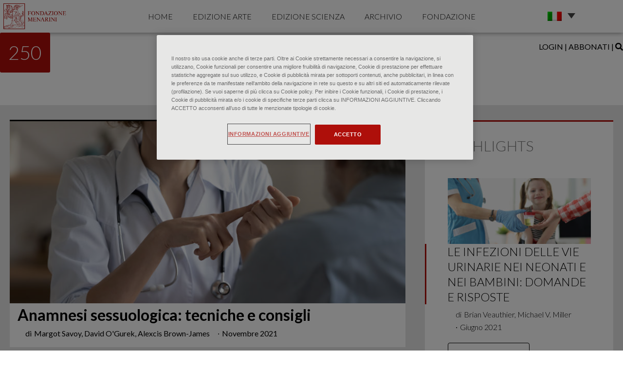

--- FILE ---
content_type: text/html; charset=UTF-8
request_url: https://www.fondazionemenarini-minuti.com/edizione-scienza/250/
body_size: 27253
content:
<!DOCTYPE html><html lang="it-IT"><head >	<meta charset="UTF-8" />
	<meta name="viewport" content="width=device-width, initial-scale=1" />
	<title>250 &#8211; Minuti</title>
<meta name='robots' content='max-image-preview:large' />
<link rel="alternate" hreflang="it" href="https://www.fondazionemenarini-minuti.com/edizione-scienza/250/" />
<link rel="alternate" hreflang="en" href="https://www.fondazionemenarini-minuti.com/edizione-scienza/250-en/?lang=en" />
<link rel="alternate" hreflang="es" href="https://www.fondazionemenarini-minuti.com/edizione-scienza/250-es/?lang=es" />
<link rel="alternate" hreflang="x-default" href="https://www.fondazionemenarini-minuti.com/edizione-scienza/250/" />
<link rel="alternate" type="application/rss+xml" title="Minuti &raquo; Feed" href="https://www.fondazionemenarini-minuti.com/feed/" />
<link rel="alternate" type="application/rss+xml" title="Minuti &raquo; Feed dei commenti" href="https://www.fondazionemenarini-minuti.com/comments/feed/" />
<link rel="alternate" type="application/rss+xml" title="Feed Minuti &raquo; 250 edizione scienza" href="https://www.fondazionemenarini-minuti.com/edizione-scienza/250/feed/" />
<style id='wp-img-auto-sizes-contain-inline-css' type='text/css'>
img:is([sizes=auto i],[sizes^="auto," i]){contain-intrinsic-size:3000px 1500px}
/*# sourceURL=wp-img-auto-sizes-contain-inline-css */
</style>
<link rel='stylesheet' id='fondazione_auth_css-css' href='https://www.fondazionemenarini-minuti.com/wp-content/plugins/fondazione-menarini-auth-v2/css/style.css?ver=6.9' type='text/css' media='all' />
<style id='wp-emoji-styles-inline-css' type='text/css'>

	img.wp-smiley, img.emoji {
		display: inline !important;
		border: none !important;
		box-shadow: none !important;
		height: 1em !important;
		width: 1em !important;
		margin: 0 0.07em !important;
		vertical-align: -0.1em !important;
		background: none !important;
		padding: 0 !important;
	}
/*# sourceURL=wp-emoji-styles-inline-css */
</style>
<link rel='stylesheet' id='wp-block-library-css' href='https://www.fondazionemenarini-minuti.com/wp-includes/css/dist/block-library/style.min.css?ver=6.9' type='text/css' media='all' />
<style id='global-styles-inline-css' type='text/css'>
:root{--wp--preset--aspect-ratio--square: 1;--wp--preset--aspect-ratio--4-3: 4/3;--wp--preset--aspect-ratio--3-4: 3/4;--wp--preset--aspect-ratio--3-2: 3/2;--wp--preset--aspect-ratio--2-3: 2/3;--wp--preset--aspect-ratio--16-9: 16/9;--wp--preset--aspect-ratio--9-16: 9/16;--wp--preset--color--black: #000000;--wp--preset--color--cyan-bluish-gray: #abb8c3;--wp--preset--color--white: #ffffff;--wp--preset--color--pale-pink: #f78da7;--wp--preset--color--vivid-red: #cf2e2e;--wp--preset--color--luminous-vivid-orange: #ff6900;--wp--preset--color--luminous-vivid-amber: #fcb900;--wp--preset--color--light-green-cyan: #7bdcb5;--wp--preset--color--vivid-green-cyan: #00d084;--wp--preset--color--pale-cyan-blue: #8ed1fc;--wp--preset--color--vivid-cyan-blue: #0693e3;--wp--preset--color--vivid-purple: #9b51e0;--wp--preset--gradient--vivid-cyan-blue-to-vivid-purple: linear-gradient(135deg,rgb(6,147,227) 0%,rgb(155,81,224) 100%);--wp--preset--gradient--light-green-cyan-to-vivid-green-cyan: linear-gradient(135deg,rgb(122,220,180) 0%,rgb(0,208,130) 100%);--wp--preset--gradient--luminous-vivid-amber-to-luminous-vivid-orange: linear-gradient(135deg,rgb(252,185,0) 0%,rgb(255,105,0) 100%);--wp--preset--gradient--luminous-vivid-orange-to-vivid-red: linear-gradient(135deg,rgb(255,105,0) 0%,rgb(207,46,46) 100%);--wp--preset--gradient--very-light-gray-to-cyan-bluish-gray: linear-gradient(135deg,rgb(238,238,238) 0%,rgb(169,184,195) 100%);--wp--preset--gradient--cool-to-warm-spectrum: linear-gradient(135deg,rgb(74,234,220) 0%,rgb(151,120,209) 20%,rgb(207,42,186) 40%,rgb(238,44,130) 60%,rgb(251,105,98) 80%,rgb(254,248,76) 100%);--wp--preset--gradient--blush-light-purple: linear-gradient(135deg,rgb(255,206,236) 0%,rgb(152,150,240) 100%);--wp--preset--gradient--blush-bordeaux: linear-gradient(135deg,rgb(254,205,165) 0%,rgb(254,45,45) 50%,rgb(107,0,62) 100%);--wp--preset--gradient--luminous-dusk: linear-gradient(135deg,rgb(255,203,112) 0%,rgb(199,81,192) 50%,rgb(65,88,208) 100%);--wp--preset--gradient--pale-ocean: linear-gradient(135deg,rgb(255,245,203) 0%,rgb(182,227,212) 50%,rgb(51,167,181) 100%);--wp--preset--gradient--electric-grass: linear-gradient(135deg,rgb(202,248,128) 0%,rgb(113,206,126) 100%);--wp--preset--gradient--midnight: linear-gradient(135deg,rgb(2,3,129) 0%,rgb(40,116,252) 100%);--wp--preset--font-size--small: 13px;--wp--preset--font-size--medium: 20px;--wp--preset--font-size--large: 36px;--wp--preset--font-size--x-large: 42px;--wp--preset--spacing--20: 0.44rem;--wp--preset--spacing--30: 0.67rem;--wp--preset--spacing--40: 1rem;--wp--preset--spacing--50: 1.5rem;--wp--preset--spacing--60: 2.25rem;--wp--preset--spacing--70: 3.38rem;--wp--preset--spacing--80: 5.06rem;--wp--preset--shadow--natural: 6px 6px 9px rgba(0, 0, 0, 0.2);--wp--preset--shadow--deep: 12px 12px 50px rgba(0, 0, 0, 0.4);--wp--preset--shadow--sharp: 6px 6px 0px rgba(0, 0, 0, 0.2);--wp--preset--shadow--outlined: 6px 6px 0px -3px rgb(255, 255, 255), 6px 6px rgb(0, 0, 0);--wp--preset--shadow--crisp: 6px 6px 0px rgb(0, 0, 0);}:where(.is-layout-flex){gap: 0.5em;}:where(.is-layout-grid){gap: 0.5em;}body .is-layout-flex{display: flex;}.is-layout-flex{flex-wrap: wrap;align-items: center;}.is-layout-flex > :is(*, div){margin: 0;}body .is-layout-grid{display: grid;}.is-layout-grid > :is(*, div){margin: 0;}:where(.wp-block-columns.is-layout-flex){gap: 2em;}:where(.wp-block-columns.is-layout-grid){gap: 2em;}:where(.wp-block-post-template.is-layout-flex){gap: 1.25em;}:where(.wp-block-post-template.is-layout-grid){gap: 1.25em;}.has-black-color{color: var(--wp--preset--color--black) !important;}.has-cyan-bluish-gray-color{color: var(--wp--preset--color--cyan-bluish-gray) !important;}.has-white-color{color: var(--wp--preset--color--white) !important;}.has-pale-pink-color{color: var(--wp--preset--color--pale-pink) !important;}.has-vivid-red-color{color: var(--wp--preset--color--vivid-red) !important;}.has-luminous-vivid-orange-color{color: var(--wp--preset--color--luminous-vivid-orange) !important;}.has-luminous-vivid-amber-color{color: var(--wp--preset--color--luminous-vivid-amber) !important;}.has-light-green-cyan-color{color: var(--wp--preset--color--light-green-cyan) !important;}.has-vivid-green-cyan-color{color: var(--wp--preset--color--vivid-green-cyan) !important;}.has-pale-cyan-blue-color{color: var(--wp--preset--color--pale-cyan-blue) !important;}.has-vivid-cyan-blue-color{color: var(--wp--preset--color--vivid-cyan-blue) !important;}.has-vivid-purple-color{color: var(--wp--preset--color--vivid-purple) !important;}.has-black-background-color{background-color: var(--wp--preset--color--black) !important;}.has-cyan-bluish-gray-background-color{background-color: var(--wp--preset--color--cyan-bluish-gray) !important;}.has-white-background-color{background-color: var(--wp--preset--color--white) !important;}.has-pale-pink-background-color{background-color: var(--wp--preset--color--pale-pink) !important;}.has-vivid-red-background-color{background-color: var(--wp--preset--color--vivid-red) !important;}.has-luminous-vivid-orange-background-color{background-color: var(--wp--preset--color--luminous-vivid-orange) !important;}.has-luminous-vivid-amber-background-color{background-color: var(--wp--preset--color--luminous-vivid-amber) !important;}.has-light-green-cyan-background-color{background-color: var(--wp--preset--color--light-green-cyan) !important;}.has-vivid-green-cyan-background-color{background-color: var(--wp--preset--color--vivid-green-cyan) !important;}.has-pale-cyan-blue-background-color{background-color: var(--wp--preset--color--pale-cyan-blue) !important;}.has-vivid-cyan-blue-background-color{background-color: var(--wp--preset--color--vivid-cyan-blue) !important;}.has-vivid-purple-background-color{background-color: var(--wp--preset--color--vivid-purple) !important;}.has-black-border-color{border-color: var(--wp--preset--color--black) !important;}.has-cyan-bluish-gray-border-color{border-color: var(--wp--preset--color--cyan-bluish-gray) !important;}.has-white-border-color{border-color: var(--wp--preset--color--white) !important;}.has-pale-pink-border-color{border-color: var(--wp--preset--color--pale-pink) !important;}.has-vivid-red-border-color{border-color: var(--wp--preset--color--vivid-red) !important;}.has-luminous-vivid-orange-border-color{border-color: var(--wp--preset--color--luminous-vivid-orange) !important;}.has-luminous-vivid-amber-border-color{border-color: var(--wp--preset--color--luminous-vivid-amber) !important;}.has-light-green-cyan-border-color{border-color: var(--wp--preset--color--light-green-cyan) !important;}.has-vivid-green-cyan-border-color{border-color: var(--wp--preset--color--vivid-green-cyan) !important;}.has-pale-cyan-blue-border-color{border-color: var(--wp--preset--color--pale-cyan-blue) !important;}.has-vivid-cyan-blue-border-color{border-color: var(--wp--preset--color--vivid-cyan-blue) !important;}.has-vivid-purple-border-color{border-color: var(--wp--preset--color--vivid-purple) !important;}.has-vivid-cyan-blue-to-vivid-purple-gradient-background{background: var(--wp--preset--gradient--vivid-cyan-blue-to-vivid-purple) !important;}.has-light-green-cyan-to-vivid-green-cyan-gradient-background{background: var(--wp--preset--gradient--light-green-cyan-to-vivid-green-cyan) !important;}.has-luminous-vivid-amber-to-luminous-vivid-orange-gradient-background{background: var(--wp--preset--gradient--luminous-vivid-amber-to-luminous-vivid-orange) !important;}.has-luminous-vivid-orange-to-vivid-red-gradient-background{background: var(--wp--preset--gradient--luminous-vivid-orange-to-vivid-red) !important;}.has-very-light-gray-to-cyan-bluish-gray-gradient-background{background: var(--wp--preset--gradient--very-light-gray-to-cyan-bluish-gray) !important;}.has-cool-to-warm-spectrum-gradient-background{background: var(--wp--preset--gradient--cool-to-warm-spectrum) !important;}.has-blush-light-purple-gradient-background{background: var(--wp--preset--gradient--blush-light-purple) !important;}.has-blush-bordeaux-gradient-background{background: var(--wp--preset--gradient--blush-bordeaux) !important;}.has-luminous-dusk-gradient-background{background: var(--wp--preset--gradient--luminous-dusk) !important;}.has-pale-ocean-gradient-background{background: var(--wp--preset--gradient--pale-ocean) !important;}.has-electric-grass-gradient-background{background: var(--wp--preset--gradient--electric-grass) !important;}.has-midnight-gradient-background{background: var(--wp--preset--gradient--midnight) !important;}.has-small-font-size{font-size: var(--wp--preset--font-size--small) !important;}.has-medium-font-size{font-size: var(--wp--preset--font-size--medium) !important;}.has-large-font-size{font-size: var(--wp--preset--font-size--large) !important;}.has-x-large-font-size{font-size: var(--wp--preset--font-size--x-large) !important;}
/*# sourceURL=global-styles-inline-css */
</style>

<style id='classic-theme-styles-inline-css' type='text/css'>
/*! This file is auto-generated */
.wp-block-button__link{color:#fff;background-color:#32373c;border-radius:9999px;box-shadow:none;text-decoration:none;padding:calc(.667em + 2px) calc(1.333em + 2px);font-size:1.125em}.wp-block-file__button{background:#32373c;color:#fff;text-decoration:none}
/*# sourceURL=/wp-includes/css/classic-themes.min.css */
</style>
<link rel='stylesheet' id='jet-engine-frontend-css' href='https://www.fondazionemenarini-minuti.com/wp-content/plugins/jet-engine/assets/css/frontend.css?ver=3.6.7.1' type='text/css' media='all' />
<link rel='stylesheet' id='wpml-legacy-dropdown-click-0-css' href='https://www.fondazionemenarini-minuti.com/wp-content/plugins/sitepress-multilingual-cms/templates/language-switchers/legacy-dropdown-click/style.min.css?ver=1' type='text/css' media='all' />
<style id='wpml-legacy-dropdown-click-0-inline-css' type='text/css'>
.wpml-ls-sidebars-jupiterx_custom_sidebar_1{background-color:#ffffff;}.wpml-ls-sidebars-jupiterx_custom_sidebar_1, .wpml-ls-sidebars-jupiterx_custom_sidebar_1 .wpml-ls-sub-menu, .wpml-ls-sidebars-jupiterx_custom_sidebar_1 a {border-color:#ffffff;}.wpml-ls-sidebars-jupiterx_custom_sidebar_1 .wpml-ls-sub-menu a:hover,.wpml-ls-sidebars-jupiterx_custom_sidebar_1 .wpml-ls-sub-menu a:focus, .wpml-ls-sidebars-jupiterx_custom_sidebar_1 .wpml-ls-sub-menu a:link:hover, .wpml-ls-sidebars-jupiterx_custom_sidebar_1 .wpml-ls-sub-menu a:link:focus {color:#0a0a0a;background-color:#ffffff;}.wpml-ls-sidebars-jupiterx_custom_sidebar_1 .wpml-ls-current-language:hover>a, .wpml-ls-sidebars-jupiterx_custom_sidebar_1 .wpml-ls-current-language>a:focus {color:#0a0a0a;background-color:#ffffff;}
.wpml-ls-statics-shortcode_actions, .wpml-ls-statics-shortcode_actions .wpml-ls-sub-menu, .wpml-ls-statics-shortcode_actions a {border-color:#ffffff;}.wpml-ls-statics-shortcode_actions .wpml-ls-current-language:hover>a, .wpml-ls-statics-shortcode_actions .wpml-ls-current-language>a:focus {background-color:#ffffff;}
.wpml-ls-legacy-dropdown-click .wpml-ls-flag {width: 25%; height: 15%;}
/*# sourceURL=wpml-legacy-dropdown-click-0-inline-css */
</style>
<link rel='stylesheet' id='jupiterx-popups-animation-css' href='https://www.fondazionemenarini-minuti.com/wp-content/plugins/jupiterx-core/includes/extensions/raven/assets/lib/animate/animate.min.css?ver=4.8.8' type='text/css' media='all' />
<link rel='stylesheet' id='jupiterx-css' href='https://www.fondazionemenarini-minuti.com/wp-content/uploads/jupiterx/compiler/jupiterx/d466114.css?ver=4.8.8' type='text/css' media='all' />
<link rel='stylesheet' id='jet-popup-frontend-css' href='https://www.fondazionemenarini-minuti.com/wp-content/plugins/jet-popup/assets/css/jet-popup-frontend.css?ver=2.0.13' type='text/css' media='all' />
<link rel='stylesheet' id='jupiterx-elements-dynamic-styles-css' href='https://www.fondazionemenarini-minuti.com/wp-content/uploads/jupiterx/compiler/jupiterx-elements-dynamic-styles/f6d2c7b.css?ver=4.8.8' type='text/css' media='all' />
<link rel='stylesheet' id='elementor-icons-css' href='https://www.fondazionemenarini-minuti.com/wp-content/plugins/elementor/assets/lib/eicons/css/elementor-icons.min.css?ver=5.36.0' type='text/css' media='all' />
<link rel='stylesheet' id='elementor-frontend-css' href='https://www.fondazionemenarini-minuti.com/wp-content/plugins/elementor/assets/css/frontend.min.css?ver=3.28.3' type='text/css' media='all' />
<link rel='stylesheet' id='font-awesome-css' href='https://www.fondazionemenarini-minuti.com/wp-content/plugins/elementor/assets/lib/font-awesome/css/font-awesome.min.css?ver=4.7.0' type='text/css' media='all' />
<link rel='stylesheet' id='jupiterx-core-raven-frontend-css' href='https://www.fondazionemenarini-minuti.com/wp-content/plugins/jupiterx-core/includes/extensions/raven/assets/css/frontend.min.css?ver=6.9' type='text/css' media='all' />
<style id='jupiterx-core-raven-frontend-inline-css' type='text/css'>
.jupiterx-main-content{ padding: 0px } .jupiterx-main-content > .container { max-width: inherit; padding: 0px }.jupiterx-layout-builder-template > .row { margin: 0; } .jupiterx-layout-builder-template > .row > #jupiterx-primary { padding: 0; }
/*# sourceURL=jupiterx-core-raven-frontend-inline-css */
</style>
<link rel='stylesheet' id='elementor-post-6-css' href='https://www.fondazionemenarini-minuti.com/wp-content/uploads/elementor/css/post-6.css?ver=1745306001' type='text/css' media='all' />
<link rel='stylesheet' id='jet-blog-css' href='https://www.fondazionemenarini-minuti.com/wp-content/plugins/jet-blog/assets/css/jet-blog.css?ver=2.4.3.1' type='text/css' media='all' />
<link rel='stylesheet' id='flatpickr-css' href='https://www.fondazionemenarini-minuti.com/wp-content/plugins/elementor/assets/lib/flatpickr/flatpickr.min.css?ver=4.6.13' type='text/css' media='all' />
<link rel='stylesheet' id='elementor-post-464-css' href='https://www.fondazionemenarini-minuti.com/wp-content/uploads/elementor/css/post-464.css?ver=1759500412' type='text/css' media='all' />
<link rel='stylesheet' id='elementor-gf-local-lato-css' href='https://www.fondazionemenarini-minuti.com/wp-content/uploads/elementor/google-fonts/css/lato.css?ver=1745306004' type='text/css' media='all' />
<link rel='stylesheet' id='elementor-gf-local-robotoslab-css' href='https://www.fondazionemenarini-minuti.com/wp-content/uploads/elementor/google-fonts/css/robotoslab.css?ver=1745306008' type='text/css' media='all' />
<script type="text/javascript" src="https://www.fondazionemenarini-minuti.com/wp-includes/js/jquery/jquery.min.js?ver=3.7.1" id="jquery-core-js"></script>
<script type="text/javascript" src="https://www.fondazionemenarini-minuti.com/wp-includes/js/jquery/jquery-migrate.min.js?ver=3.4.1" id="jquery-migrate-js"></script>
<script type="text/javascript" src="https://www.fondazionemenarini-minuti.com/wp-content/plugins/fondazione-menarini-auth-v2/js/js.cookie.min.js?ver=6.9" id="js_cookie-js"></script>
<script type="text/javascript" src="https://www.fondazionemenarini-minuti.com/wp-content/plugins/fondazione-menarini-auth-v2/js/fondazione_auth.js?ver=6.9" id="fondazione_auth-js"></script>
<script type="text/javascript" src="https://www.fondazionemenarini-minuti.com/wp-content/plugins/sitepress-multilingual-cms/templates/language-switchers/legacy-dropdown-click/script.min.js?ver=1" id="wpml-legacy-dropdown-click-0-js"></script>
<script type="text/javascript" src="https://www.fondazionemenarini-minuti.com/wp-content/themes/jupiterx/lib/admin/assets/lib/webfont/webfont.min.js?ver=1.6.26" id="jupiterx-webfont-js"></script>
<script type="text/javascript" id="jupiterx-webfont-js-after">
/* <![CDATA[ */
WebFont.load({
				google: {
					families: ['Lato:100,200,300,400,500,600,700,800,900,100italic,200italic,300italic,400italic,500italic,600italic,700italic,800italic,900italic']
				}
			});
//# sourceURL=jupiterx-webfont-js-after
/* ]]> */
</script>
<script type="text/javascript" src="https://www.fondazionemenarini-minuti.com/wp-content/themes/jupiterx/lib/assets/dist/js/utils.min.js?ver=4.8.8" id="jupiterx-utils-js"></script>
<link rel="https://api.w.org/" href="https://www.fondazionemenarini-minuti.com/wp-json/" /><link rel="alternate" title="JSON" type="application/json" href="https://www.fondazionemenarini-minuti.com/wp-json/wp/v2/edizione-scienza/538" /><link rel="EditURI" type="application/rsd+xml" title="RSD" href="https://www.fondazionemenarini-minuti.com/xmlrpc.php?rsd" />
<meta name="generator" content="WordPress 6.9" />
<meta name="generator" content="WPML ver:4.8.6 stt:1,27,2;" />
<script id="wpcp_disable_selection" type="text/javascript">
var image_save_msg='You are not allowed to save images!';
	var no_menu_msg='Context Menu disabled!';
	var smessage = "Download disabled!";

function disableEnterKey(e)
{
	var elemtype = e.target.tagName;
	
	elemtype = elemtype.toUpperCase();
	
	if (elemtype == "TEXT" || elemtype == "TEXTAREA" || elemtype == "INPUT" || elemtype == "PASSWORD" || elemtype == "SELECT" || elemtype == "OPTION" || elemtype == "EMBED")
	{
		elemtype = 'TEXT';
	}
	
	if (e.ctrlKey){
     var key;
     if(window.event)
          key = window.event.keyCode;     //IE
     else
          key = e.which;     //firefox (97)
    //if (key != 17) alert(key);
     if (elemtype!= 'TEXT' && (key == 97 || key == 65 || key == 67 || key == 99 || key == 88 || key == 120 || key == 26 || key == 85  || key == 86 || key == 83 || key == 43 || key == 73))
     {
		if(wccp_free_iscontenteditable(e)) return true;
		show_wpcp_message('You are not allowed to copy content or view source');
		return false;
     }else
     	return true;
     }
}


/*For contenteditable tags*/
function wccp_free_iscontenteditable(e)
{
	var e = e || window.event; // also there is no e.target property in IE. instead IE uses window.event.srcElement
  	
	var target = e.target || e.srcElement;

	var elemtype = e.target.nodeName;
	
	elemtype = elemtype.toUpperCase();
	
	var iscontenteditable = "false";
		
	if(typeof target.getAttribute!="undefined" ) iscontenteditable = target.getAttribute("contenteditable"); // Return true or false as string
	
	var iscontenteditable2 = false;
	
	if(typeof target.isContentEditable!="undefined" ) iscontenteditable2 = target.isContentEditable; // Return true or false as boolean

	if(target.parentElement.isContentEditable) iscontenteditable2 = true;
	
	if (iscontenteditable == "true" || iscontenteditable2 == true)
	{
		if(typeof target.style!="undefined" ) target.style.cursor = "text";
		
		return true;
	}
}

////////////////////////////////////
function disable_copy(e)
{	
	var e = e || window.event; // also there is no e.target property in IE. instead IE uses window.event.srcElement
	
	var elemtype = e.target.tagName;
	
	elemtype = elemtype.toUpperCase();
	
	if (elemtype == "TEXT" || elemtype == "TEXTAREA" || elemtype == "INPUT" || elemtype == "PASSWORD" || elemtype == "SELECT" || elemtype == "OPTION" || elemtype == "EMBED")
	{
		elemtype = 'TEXT';
	}
	
	if(wccp_free_iscontenteditable(e)) return true;
	
	var isSafari = /Safari/.test(navigator.userAgent) && /Apple Computer/.test(navigator.vendor);
	
	var checker_IMG = '';
	if (elemtype == "IMG" && checker_IMG == 'checked' && e.detail >= 2) {show_wpcp_message(alertMsg_IMG);return false;}
	if (elemtype != "TEXT")
	{
		if (smessage !== "" && e.detail == 2)
			show_wpcp_message(smessage);
		
		if (isSafari)
			return true;
		else
			return false;
	}	
}

//////////////////////////////////////////
function disable_copy_ie()
{
	var e = e || window.event;
	var elemtype = window.event.srcElement.nodeName;
	elemtype = elemtype.toUpperCase();
	if(wccp_free_iscontenteditable(e)) return true;
	if (elemtype == "IMG") {show_wpcp_message(alertMsg_IMG);return false;}
	if (elemtype != "TEXT" && elemtype != "TEXTAREA" && elemtype != "INPUT" && elemtype != "PASSWORD" && elemtype != "SELECT" && elemtype != "OPTION" && elemtype != "EMBED")
	{
		return false;
	}
}	
function reEnable()
{
	return true;
}
document.onkeydown = disableEnterKey;
document.onselectstart = disable_copy_ie;
if(navigator.userAgent.indexOf('MSIE')==-1)
{
	document.onmousedown = disable_copy;
	document.onclick = reEnable;
}
function disableSelection(target)
{
    //For IE This code will work
    if (typeof target.onselectstart!="undefined")
    target.onselectstart = disable_copy_ie;
    
    //For Firefox This code will work
    else if (typeof target.style.MozUserSelect!="undefined")
    {target.style.MozUserSelect="none";}
    
    //All other  (ie: Opera) This code will work
    else
    target.onmousedown=function(){return false}
    target.style.cursor = "default";
}
//Calling the JS function directly just after body load
window.onload = function(){disableSelection(document.body);};

//////////////////special for safari Start////////////////
var onlongtouch;
var timer;
var touchduration = 1000; //length of time we want the user to touch before we do something

var elemtype = "";
function touchstart(e) {
	var e = e || window.event;
  // also there is no e.target property in IE.
  // instead IE uses window.event.srcElement
  	var target = e.target || e.srcElement;
	
	elemtype = window.event.srcElement.nodeName;
	
	elemtype = elemtype.toUpperCase();
	
	if(!wccp_pro_is_passive()) e.preventDefault();
	if (!timer) {
		timer = setTimeout(onlongtouch, touchduration);
	}
}

function touchend() {
    //stops short touches from firing the event
    if (timer) {
        clearTimeout(timer);
        timer = null;
    }
	onlongtouch();
}

onlongtouch = function(e) { //this will clear the current selection if anything selected
	
	if (elemtype != "TEXT" && elemtype != "TEXTAREA" && elemtype != "INPUT" && elemtype != "PASSWORD" && elemtype != "SELECT" && elemtype != "EMBED" && elemtype != "OPTION")	
	{
		if (window.getSelection) {
			if (window.getSelection().empty) {  // Chrome
			window.getSelection().empty();
			} else if (window.getSelection().removeAllRanges) {  // Firefox
			window.getSelection().removeAllRanges();
			}
		} else if (document.selection) {  // IE?
			document.selection.empty();
		}
		return false;
	}
};

document.addEventListener("DOMContentLoaded", function(event) { 
    window.addEventListener("touchstart", touchstart, false);
    window.addEventListener("touchend", touchend, false);
});

function wccp_pro_is_passive() {

  var cold = false,
  hike = function() {};

  try {
	  const object1 = {};
  var aid = Object.defineProperty(object1, 'passive', {
  get() {cold = true}
  });
  window.addEventListener('test', hike, aid);
  window.removeEventListener('test', hike, aid);
  } catch (e) {}

  return cold;
}
/*special for safari End*/
</script>
<script id="wpcp_disable_Right_Click" type="text/javascript">
document.ondragstart = function() { return false;}
	function nocontext(e) {
	   return false;
	}
	document.oncontextmenu = nocontext;
</script>
<style>
.unselectable
{
-moz-user-select:none;
-webkit-user-select:none;
cursor: default;
}
html
{
-webkit-touch-callout: none;
-webkit-user-select: none;
-khtml-user-select: none;
-moz-user-select: none;
-ms-user-select: none;
user-select: none;
-webkit-tap-highlight-color: rgba(0,0,0,0);
}
</style>
<script id="wpcp_css_disable_selection" type="text/javascript">
var e = document.getElementsByTagName('body')[0];
if(e)
{
	e.setAttribute('unselectable',"on");
}
</script>
<meta name="generator" content="Elementor 3.28.3; features: additional_custom_breakpoints, e_local_google_fonts; settings: css_print_method-external, google_font-enabled, font_display-auto">
			<style>
				.e-con.e-parent:nth-of-type(n+4):not(.e-lazyloaded):not(.e-no-lazyload),
				.e-con.e-parent:nth-of-type(n+4):not(.e-lazyloaded):not(.e-no-lazyload) * {
					background-image: none !important;
				}
				@media screen and (max-height: 1024px) {
					.e-con.e-parent:nth-of-type(n+3):not(.e-lazyloaded):not(.e-no-lazyload),
					.e-con.e-parent:nth-of-type(n+3):not(.e-lazyloaded):not(.e-no-lazyload) * {
						background-image: none !important;
					}
				}
				@media screen and (max-height: 640px) {
					.e-con.e-parent:nth-of-type(n+2):not(.e-lazyloaded):not(.e-no-lazyload),
					.e-con.e-parent:nth-of-type(n+2):not(.e-lazyloaded):not(.e-no-lazyload) * {
						background-image: none !important;
					}
				}
			</style>
			<meta name="generator" content="Powered by Slider Revolution 6.7.40 - responsive, Mobile-Friendly Slider Plugin for WordPress with comfortable drag and drop interface." />
<link rel="icon" href="https://www.fondazionemenarini-minuti.com/wp-content/uploads/2021/01/cropped-favicon-32x32.png" sizes="32x32" />
<link rel="icon" href="https://www.fondazionemenarini-minuti.com/wp-content/uploads/2021/01/cropped-favicon-192x192.png" sizes="192x192" />
<link rel="apple-touch-icon" href="https://www.fondazionemenarini-minuti.com/wp-content/uploads/2021/01/cropped-favicon-180x180.png" />
<meta name="msapplication-TileImage" content="https://www.fondazionemenarini-minuti.com/wp-content/uploads/2021/01/cropped-favicon-270x270.png" />
<script>function setREVStartSize(e){
			//window.requestAnimationFrame(function() {
				window.RSIW = window.RSIW===undefined ? window.innerWidth : window.RSIW;
				window.RSIH = window.RSIH===undefined ? window.innerHeight : window.RSIH;
				try {
					var pw = document.getElementById(e.c).parentNode.offsetWidth,
						newh;
					pw = pw===0 || isNaN(pw) || (e.l=="fullwidth" || e.layout=="fullwidth") ? window.RSIW : pw;
					e.tabw = e.tabw===undefined ? 0 : parseInt(e.tabw);
					e.thumbw = e.thumbw===undefined ? 0 : parseInt(e.thumbw);
					e.tabh = e.tabh===undefined ? 0 : parseInt(e.tabh);
					e.thumbh = e.thumbh===undefined ? 0 : parseInt(e.thumbh);
					e.tabhide = e.tabhide===undefined ? 0 : parseInt(e.tabhide);
					e.thumbhide = e.thumbhide===undefined ? 0 : parseInt(e.thumbhide);
					e.mh = e.mh===undefined || e.mh=="" || e.mh==="auto" ? 0 : parseInt(e.mh,0);
					if(e.layout==="fullscreen" || e.l==="fullscreen")
						newh = Math.max(e.mh,window.RSIH);
					else{
						e.gw = Array.isArray(e.gw) ? e.gw : [e.gw];
						for (var i in e.rl) if (e.gw[i]===undefined || e.gw[i]===0) e.gw[i] = e.gw[i-1];
						e.gh = e.el===undefined || e.el==="" || (Array.isArray(e.el) && e.el.length==0)? e.gh : e.el;
						e.gh = Array.isArray(e.gh) ? e.gh : [e.gh];
						for (var i in e.rl) if (e.gh[i]===undefined || e.gh[i]===0) e.gh[i] = e.gh[i-1];
											
						var nl = new Array(e.rl.length),
							ix = 0,
							sl;
						e.tabw = e.tabhide>=pw ? 0 : e.tabw;
						e.thumbw = e.thumbhide>=pw ? 0 : e.thumbw;
						e.tabh = e.tabhide>=pw ? 0 : e.tabh;
						e.thumbh = e.thumbhide>=pw ? 0 : e.thumbh;
						for (var i in e.rl) nl[i] = e.rl[i]<window.RSIW ? 0 : e.rl[i];
						sl = nl[0];
						for (var i in nl) if (sl>nl[i] && nl[i]>0) { sl = nl[i]; ix=i;}
						var m = pw>(e.gw[ix]+e.tabw+e.thumbw) ? 1 : (pw-(e.tabw+e.thumbw)) / (e.gw[ix]);
						newh =  (e.gh[ix] * m) + (e.tabh + e.thumbh);
					}
					var el = document.getElementById(e.c);
					if (el!==null && el) el.style.height = newh+"px";
					el = document.getElementById(e.c+"_wrapper");
					if (el!==null && el) {
						el.style.height = newh+"px";
						el.style.display = "block";
					}
				} catch(e){
					console.log("Failure at Presize of Slider:" + e)
				}
			//});
		  };</script>
		<style type="text/css" id="wp-custom-css">
			.raven-nav-menu > li > a.raven-menu-item-active:before {    border-bottom: 2px solid #A80F0A;
content : "";
  position: absolute;
  bottom  : 0;
  height  : 1px;
  width   : 50%;
	right: 0;
	left: 0;
margin: auto;}

@media screen and (max-width: 823px){.elementor-column-gap-wider>.elementor-row>.elementor-column>.elementor-element-populated {padding: 15px 25px 15px 25px;}}
@media screen and (min-width: 824px) {.elementor-column-gap-wider>.elementor-row>.elementor-column>.elementor-element-populated {padding: 30px 50px 30px 50px;}}

.jet-content-fields__item {display:inline-block;}

.elementor-widget-raven-post-content p {font-size:1.2rem !important;font-weight:300;line-height:2.1rem;text-align:justify;margin-top: 1.5rem;}

.elementor-widget-raven-post-content blockquote p {text-align:center;}

.single-scienza .elementor-widget-raven-post-content  blockquote p {text-align:left;font-style:italic;}

.single-scienza .elementor-widget-raven-post-content h5 {margin-top:1.5rem;}

.single-scientifica .jet-smart-listing__post-title, .elementor-col-33 .jet-smart-listing__post-title, .jet-posts__inner-content .entry-title {
    border-left: #AE0F0A solid 3px; padding: 0 11% 0 11%;}

. {
    border-left: #AE0F0A solid 3px; padding: 0 11% 0 11%;}

.elementor-col-33 .jet-smart-listing__post-thumbnail {padding: 3% 12% 0 12%;}
.jet-posts .jet-more-wrap, .jet-smart-listing__more-wrap {margin: 3% 12% 0 12%;}

.widget-image-caption {
	padding-left: 6%;
}

.elementor .elementor-widget:not(.elementor-widget-text-editor):not(.elementor-widget-theme-post-content) figure.alignleft {
	margin: .5em 6% 4% 0%;}
.elementor .elementor-widget:not(.elementor-widget-text-editor):not(.elementor-widget-theme-post-content) figure.alignright {
	margin: .5em 0 4% 6%;}

.elementor .elementor-widget:not(.elementor-widget-text-editor):not(.elementor-widget-theme-post-content) figure.aligncenter {margin: 4% auto 4% auto;} 

.elementor .elementor-widget:not(.elementor-widget-text-editor):not(.elementor-widget-theme-post-content) figure.wp-block-gallery { margin: 4% auto 4% auto;}

.wp-block-pullquote blockquote, p {margin-bottom:0;}
.elementor .elementor-widget:not(.elementor-widget-text-editor):not(.elementor-widget-theme-post-content) figure.wp-block-pullquote {margin-bottom:1.2rem;margin-top: 1.2rem;}

.wpml-ls-legacy-dropdown-click .wpml-ls-item {margin: 0 15%;}
.wpml-ls-legacy-dropdown-click a.wpml-ls-item-toggle {padding:0;}
.wpml-ls-legacy-dropdown-click a.wpml-ls-item-toggle:after {position: relative; margin: 5%; left: 5%; top: 3px;border: .5em solid transparent;
    border-top: .7em solid;}

.mlresp .wpml-ls-legacy-dropdown-click .wpml-ls-flag {
    width: 50%;
    height: 8%;
}
.mlresp .wpml-ls-legacy-dropdown-click .wpml-ls-item {
    margin: 0 0;
    text-align: right;
}

.elementor-element.elementor-element-9191ba7 .jet-smart-listing__post .post-title-simple {
	overflow-wrap: break-word;
}

.elementor-937 .elementor-element.elementor-element-65353ba:not(.elementor-motion-effects-element-type-background), .elementor-937 .elementor-element.elementor-element-65353ba > .elementor-motion-effects-container > .elementor-motion-effects-layer 
/* abcdefgpqrfs */

.elementor-kit-6 {
    --e-global-color-primary: #000000;
    --e-global-color-secondary: #54595F;
    --e-global-color-text: #7A7A7A;
    --e-global-color-accent: #61CE70;
    --e-global-color-189dfc8: #AE0F0A;
    --e-global-typography-primary-font-family: "Lato";
    --e-global-typography-primary-font-weight: 600;
    --e-global-typography-secondary-font-family: "Roboto Slab";
    --e-global-typography-secondary-font-weight: 400;
    --e-global-typography-text-font-family: "Lato";
    --e-global-typography-text-font-weight: 300;
    --e-global-typography-accent-font-family: "Lato";
    --e-global-typography-accent-font-weight: 300;
}		</style>
		<!-- Google Tag Manager -->
<script>(function(w,d,s,l,i){w[l]=w[l]||[];w[l].push({'gtm.start':
new Date().getTime(),event:'gtm.js'});var f=d.getElementsByTagName(s)[0],
j=d.createElement(s),dl=l!='dataLayer'?'&l='+l:'';j.async=true;j.src=
'https://www.googletagmanager.com/gtm.js?id='+i+dl;f.parentNode.insertBefore(j,f);
})(window,document,'script','dataLayer','GTM-N5V8XWTW');</script>
<!-- End Google Tag Manager --><link rel='stylesheet' id='elementor-post-4645-css' href='https://www.fondazionemenarini-minuti.com/wp-content/uploads/elementor/css/post-4645.css?ver=1747320310' type='text/css' media='all' />
<link rel='stylesheet' id='widget-image-css' href='https://www.fondazionemenarini-minuti.com/wp-content/plugins/elementor/assets/css/widget-image.min.css?ver=3.28.3' type='text/css' media='all' />
<link rel='stylesheet' id='e-animation-grow-css' href='https://www.fondazionemenarini-minuti.com/wp-content/plugins/elementor/assets/lib/animations/styles/e-animation-grow.min.css?ver=3.28.3' type='text/css' media='all' />
<link rel='stylesheet' id='e-animation-shrink-css' href='https://www.fondazionemenarini-minuti.com/wp-content/plugins/elementor/assets/lib/animations/styles/e-animation-shrink.min.css?ver=3.28.3' type='text/css' media='all' />
<link rel='stylesheet' id='e-animation-pulse-css' href='https://www.fondazionemenarini-minuti.com/wp-content/plugins/elementor/assets/lib/animations/styles/e-animation-pulse.min.css?ver=3.28.3' type='text/css' media='all' />
<link rel='stylesheet' id='e-animation-pop-css' href='https://www.fondazionemenarini-minuti.com/wp-content/plugins/elementor/assets/lib/animations/styles/e-animation-pop.min.css?ver=3.28.3' type='text/css' media='all' />
<link rel='stylesheet' id='e-animation-grow-rotate-css' href='https://www.fondazionemenarini-minuti.com/wp-content/plugins/elementor/assets/lib/animations/styles/e-animation-grow-rotate.min.css?ver=3.28.3' type='text/css' media='all' />
<link rel='stylesheet' id='e-animation-wobble-skew-css' href='https://www.fondazionemenarini-minuti.com/wp-content/plugins/elementor/assets/lib/animations/styles/e-animation-wobble-skew.min.css?ver=3.28.3' type='text/css' media='all' />
<link rel='stylesheet' id='e-animation-buzz-out-css' href='https://www.fondazionemenarini-minuti.com/wp-content/plugins/elementor/assets/lib/animations/styles/e-animation-buzz-out.min.css?ver=3.28.3' type='text/css' media='all' />
<link rel='stylesheet' id='elementor-post-4548-css' href='https://www.fondazionemenarini-minuti.com/wp-content/uploads/elementor/css/post-4548.css?ver=1745306008' type='text/css' media='all' />
<link rel='stylesheet' id='elementor-icons-shared-0-css' href='https://www.fondazionemenarini-minuti.com/wp-content/plugins/elementor/assets/lib/font-awesome/css/fontawesome.min.css?ver=5.15.3' type='text/css' media='all' />
<link rel='stylesheet' id='elementor-icons-fa-solid-css' href='https://www.fondazionemenarini-minuti.com/wp-content/plugins/elementor/assets/lib/font-awesome/css/solid.min.css?ver=5.15.3' type='text/css' media='all' />
<link rel='stylesheet' id='elementor-post-646-css' href='https://www.fondazionemenarini-minuti.com/wp-content/uploads/elementor/css/post-646.css?ver=1745306008' type='text/css' media='all' />
<link rel='stylesheet' id='widget-heading-css' href='https://www.fondazionemenarini-minuti.com/wp-content/plugins/elementor/assets/css/widget-heading.min.css?ver=3.28.3' type='text/css' media='all' />
<link rel='stylesheet' id='elementor-post-5425-css' href='https://www.fondazionemenarini-minuti.com/wp-content/uploads/elementor/css/post-5425.css?ver=1745306008' type='text/css' media='all' />
<link rel='stylesheet' id='elementor-post-5542-css' href='https://www.fondazionemenarini-minuti.com/wp-content/uploads/elementor/css/post-5542.css?ver=1745306008' type='text/css' media='all' />
<link rel='stylesheet' id='elementor-post-5535-css' href='https://www.fondazionemenarini-minuti.com/wp-content/uploads/elementor/css/post-5535.css?ver=1745306008' type='text/css' media='all' />
<link rel='stylesheet' id='elementor-post-5545-css' href='https://www.fondazionemenarini-minuti.com/wp-content/uploads/elementor/css/post-5545.css?ver=1745306008' type='text/css' media='all' />
<link rel='stylesheet' id='elementor-post-5590-css' href='https://www.fondazionemenarini-minuti.com/wp-content/uploads/elementor/css/post-5590.css?ver=1745306008' type='text/css' media='all' />
<link rel='stylesheet' id='elementor-post-6544-css' href='https://www.fondazionemenarini-minuti.com/wp-content/uploads/elementor/css/post-6544.css?ver=1745306008' type='text/css' media='all' />
<link rel='stylesheet' id='elementor-post-6813-css' href='https://www.fondazionemenarini-minuti.com/wp-content/uploads/elementor/css/post-6813.css?ver=1745306008' type='text/css' media='all' />
<link rel='stylesheet' id='elementor-post-6816-css' href='https://www.fondazionemenarini-minuti.com/wp-content/uploads/elementor/css/post-6816.css?ver=1745306008' type='text/css' media='all' />
<link rel='stylesheet' id='jet-elements-css' href='https://www.fondazionemenarini-minuti.com/wp-content/plugins/jet-elements/assets/css/jet-elements.css?ver=2.7.5.1' type='text/css' media='all' />
<link rel='stylesheet' id='rs-plugin-settings-css' href='//www.fondazionemenarini-minuti.com/wp-content/plugins/revslider/sr6/assets/css/rs6.css?ver=6.7.40' type='text/css' media='all' />
<style id='rs-plugin-settings-inline-css' type='text/css'>
#rs-demo-id {}
/*# sourceURL=rs-plugin-settings-inline-css */
</style>
</head><body class="archive tax-edizione-scienza term-538 wp-theme-jupiterx no-js unselectable elementor-default elementor-kit-6" itemscope="itemscope" itemtype="http://schema.org/WebPage"><!-- Google Tag Manager (noscript) -->
<noscript><iframe src="https://www.googletagmanager.com/ns.html?id=GTM-N5V8XWTW"
height="0" width="0" style="display:none;visibility:hidden"></iframe></noscript>
<!-- End Google Tag Manager (noscript) -->

<script type="text/javascript">

_linkedin_partner_id = "3797138";

window._linkedin_data_partner_ids = window._linkedin_data_partner_ids || [];

window._linkedin_data_partner_ids.push(_linkedin_partner_id);

</script><script type="text/javascript">

(function(l) {

if (!l){window.lintrk = function(a,b){window.lintrk.q.push([a,b])};

window.lintrk.q=[]}

var s = document.getElementsByTagName("script")[0];

var b = document.createElement("script");

b.type = "text/javascript";b.async = true;

b.src = "https://snap.licdn.com/li.lms-analytics/insight.min.js";

s.parentNode.insertBefore(b, s);})(window.lintrk);

</script>

<noscript>

<img height="1" width="1" style="display:none;" alt="" src="https://px.ads.linkedin.com/collect/?pid=3797138&fmt=gif" />

</noscript>


<!-- OneTrust Cookies Consent Notice start for fondazionemenarini-minuti.com -->
<script type="text/javascript" src="https://cdn.cookielaw.org/consent/d31cc64d-c5d9-4ade-8522-0015a08c960d/OtAutoBlock.js" ></script>
<script src="https://cdn.cookielaw.org/scripttemplates/otSDKStub.js" data-document-language="true" type="text/javascript" charset="UTF-8" data-domain-script="d31cc64d-c5d9-4ade-8522-0015a08c960d" ></script>
<script type="text/javascript">
function OptanonWrapper() { }
</script>
<!-- OneTrust Cookies Consent Notice end for fondazionemenarini-minuti.com --><a class="jupiterx-a11y jupiterx-a11y-skip-navigation-link" href="#jupiterx-main">Skip to content</a><div class="jupiterx-site"><div class="jupiterx-site-container"><header class="jupiterx-header" data-jupiterx-settings="{&quot;breakpoint&quot;:&quot;767.98&quot;,&quot;template&quot;:&quot;64&quot;}" role="banner" itemscope="itemscope" itemtype="http://schema.org/WPHeader"><style>.elementor-4645 .elementor-element.elementor-element-3da492f7 .elementor-repeater-item-3692b8a.jet-parallax-section__layout .jet-parallax-section__image{background-size:auto;}.elementor-4645 .elementor-element.elementor-element-1ff2ee54 > .elementor-element-populated{margin:0px 0px 0px 0px;--e-column-margin-right:0px;--e-column-margin-left:0px;padding:3% 3% 3% 3%;}.elementor-widget-image .widget-image-caption{color:var( --e-global-color-text );font-family:var( --e-global-typography-text-font-family ), Sans-serif;font-weight:var( --e-global-typography-text-font-weight );}.elementor-4645 .elementor-element.elementor-element-8727cde{text-align:left;}.elementor-4645 .elementor-element.elementor-element-8727cde img{width:140px;}.elementor-bc-flex-widget .elementor-4645 .elementor-element.elementor-element-4108dd7f.elementor-column:not(.raven-column-flex-vertical) .elementor-widget-wrap{align-items:center;}.elementor-4645 .elementor-element.elementor-element-4108dd7f.elementor-column.elementor-element[data-element_type="column"]:not(.raven-column-flex-vertical) > .elementor-widget-wrap.elementor-element-populated{align-content:center;align-items:center;}.elementor-4645 .elementor-element.elementor-element-4108dd7f.elementor-column.elementor-element[data-element_type="column"].raven-column-flex-vertical > .elementor-widget-wrap.elementor-element-populated{justify-content:center;}.elementor-widget-raven-nav-menu .raven-nav-menu-main .raven-nav-menu > li > a.raven-menu-item{font-family:var( --e-global-typography-text-font-family ), Sans-serif;font-weight:var( --e-global-typography-text-font-weight );color:var( --e-global-color-text );}.elementor-widget-raven-nav-menu .raven-nav-menu-main .raven-nav-menu > li:not(.current-menu-parent):not(.current-menu-ancestor) > a.raven-menu-item:hover:not(.raven-menu-item-active), .elementor-widget-raven-nav-menu .raven-nav-menu-main .raven-nav-menu > li:not(.current-menu-parent):not(.current-menu-ancestor) > a.highlighted:not(.raven-menu-item-active){color:var( --e-global-color-accent );}.elementor-widget-raven-nav-menu .raven-nav-menu-main .raven-nav-menu > li > a.raven-menu-item-active, .elementor-widget-raven-nav-menu .raven-nav-menu-main .raven-nav-menu > li.current-menu-parent > a, .elementor-widget-raven-nav-menu .raven-nav-menu-main .raven-nav-menu > li.current-menu-ancestor > a{color:var( --e-global-color-accent );}.elementor-widget-raven-nav-menu .raven-nav-menu-main .raven-submenu > li > a.raven-submenu-item{font-family:var( --e-global-typography-text-font-family ), Sans-serif;font-weight:var( --e-global-typography-text-font-weight );color:var( --e-global-color-text );}.elementor-widget-raven-nav-menu .raven-nav-menu-main .raven-submenu > li:not(.current-menu-parent):not(.current-menu-ancestor) > a.raven-submenu-item:hover:not(.raven-menu-item-active), .elementor-widget-raven-nav-menu .raven-nav-menu-main .raven-submenu > li:not(.current-menu-parent):not(.current-menu-ancestor) > a.highlighted:not(.raven-menu-item-active){color:var( --e-global-color-accent );}.elementor-widget-raven-nav-menu .raven-nav-menu-main .raven-submenu > li > a.raven-menu-item-active, .elementor-widget-raven-nav-menu .raven-nav-menu-main .raven-submenu > li.current-menu-parent > a, .elementor-widget-raven-nav-menu .raven-nav-menu-main .raven-submenu > li.current-menu-ancestor > a{color:var( --e-global-color-accent );}.elementor-widget-raven-nav-menu .raven-nav-menu-mobile .raven-nav-menu li > a{font-family:var( --e-global-typography-text-font-family ), Sans-serif;font-weight:var( --e-global-typography-text-font-weight );color:var( --e-global-color-text );}.elementor-widget-raven-nav-menu .raven-nav-menu-mobile .raven-nav-menu li > a:hover{color:var( --e-global-color-accent );}.elementor-widget-raven-nav-menu .raven-nav-menu-mobile .raven-nav-menu li > a.raven-menu-item-active, .elementor-widget-raven-nav-menu .raven-nav-menu-mobile .raven-nav-menu li > a:active, .elementor-widget-raven-nav-menu .raven-nav-menu-mobile .raven-nav-menu > li.current-menu-ancestor > a.raven-menu-item, .elementor-widget-raven-nav-menu li.menu-item.current-menu-ancestor > a.raven-submenu-item.has-submenu{color:var( --e-global-color-accent );}.elementor-widget-raven-nav-menu .raven-nav-menu-toggle-button{color:var( --e-global-color-secondary );}.elementor-widget-raven-nav-menu .raven-nav-menu-toggle-button svg{fill:var( --e-global-color-secondary );}.elementor-widget-raven-nav-menu .hamburger-inner, .elementor-widget-raven-nav-menu .hamburger-inner::after, .elementor-widget-raven-nav-menu .hamburger-inner::before{background-color:var( --e-global-color-secondary );}.elementor-widget-raven-nav-menu .raven-nav-menu-toggle-button:hover{color:var( --e-global-color-accent );}.elementor-widget-raven-nav-menu .raven-nav-menu-toggle-button:hover svg{fill:var( --e-global-color-accent );}.elementor-widget-raven-nav-menu .raven-nav-menu-toggle-button:hover .hamburger-inner, .elementor-widget-raven-nav-menu .raven-nav-menu-toggle-button:hover  .hamburger-inner::after, .elementor-widget-raven-nav-menu .raven-nav-menu-toggle-button:hover  .hamburger-inner::before{background-color:var( --e-global-color-accent );}.elementor-4645 .elementor-element.elementor-element-271474f9 .raven-nav-menu-main .raven-nav-menu > li > a.raven-menu-item{font-weight:300;text-transform:uppercase;color:#000000;}.elementor-4645 .elementor-element.elementor-element-271474f9 .raven-nav-menu-horizontal .raven-nav-menu > li:not(:last-child){margin-right:1px;}.elementor-4645 .elementor-element.elementor-element-271474f9 .raven-nav-menu-vertical .raven-nav-menu > li:not(:last-child){margin-bottom:1px;}.elementor-4645 .elementor-element.elementor-element-271474f9 .raven-nav-menu-main .raven-nav-menu > li:not(.current-menu-parent):not(.current-menu-ancestor) > a.raven-menu-item:hover:not(.raven-menu-item-active), .elementor-4645 .elementor-element.elementor-element-271474f9 .raven-nav-menu-main .raven-nav-menu > li:not(.current-menu-parent):not(.current-menu-ancestor) > a.highlighted:not(.raven-menu-item-active){color:#464646;}.elementor-4645 .elementor-element.elementor-element-271474f9 .raven-nav-menu-main .raven-nav-menu > li > a.raven-menu-item-active, .elementor-4645 .elementor-element.elementor-element-271474f9 .raven-nav-menu-main .raven-nav-menu > li.current-menu-parent > a, .elementor-4645 .elementor-element.elementor-element-271474f9 .raven-nav-menu-main .raven-nav-menu > li.current-menu-ancestor > a{color:#A80F0A;}.elementor-4645 .elementor-element.elementor-element-271474f9 .raven-nav-menu-main .raven-submenu > li:not(:last-child){border-bottom-width:1px;}.elementor-4645 .elementor-element.elementor-element-271474f9 .raven-nav-menu-mobile .raven-nav-menu li > a{padding:8px 32px 8px 32px;color:#000000;}.elementor-4645 .elementor-element.elementor-element-271474f9 .raven-nav-menu-toggle{text-align:center;}.elementor-4645 .elementor-element.elementor-element-271474f9 .raven-nav-menu-mobile{border-style:solid;border-width:0px 0px 1px 0px;}.elementor-bc-flex-widget .elementor-4645 .elementor-element.elementor-element-57eb18a.elementor-column:not(.raven-column-flex-vertical) .elementor-widget-wrap{align-items:center;}.elementor-4645 .elementor-element.elementor-element-57eb18a.elementor-column.elementor-element[data-element_type="column"]:not(.raven-column-flex-vertical) > .elementor-widget-wrap.elementor-element-populated{align-content:center;align-items:center;}.elementor-4645 .elementor-element.elementor-element-57eb18a.elementor-column.elementor-element[data-element_type="column"].raven-column-flex-vertical > .elementor-widget-wrap.elementor-element-populated{justify-content:center;}.elementor-4645 .elementor-element.elementor-element-3da492f7{box-shadow:0px 0px 10px 0px rgba(0,0,0,0.5);}.elementor-4645 .elementor-element.elementor-element-67981d3e .elementor-repeater-item-0c18d1e.jet-parallax-section__layout .jet-parallax-section__image{background-size:auto;}.elementor-4645 .elementor-element.elementor-element-5d179d06 > .elementor-element-populated{margin:0% 0% 0% 0%;--e-column-margin-right:0%;--e-column-margin-left:0%;padding:3% 3% 3% 3%;}.elementor-4645 .elementor-element.elementor-element-79489271{text-align:left;}.elementor-4645 .elementor-element.elementor-element-79489271 img{width:140px;}.elementor-bc-flex-widget .elementor-4645 .elementor-element.elementor-element-6d222bef.elementor-column:not(.raven-column-flex-vertical) .elementor-widget-wrap{align-items:center;}.elementor-4645 .elementor-element.elementor-element-6d222bef.elementor-column.elementor-element[data-element_type="column"]:not(.raven-column-flex-vertical) > .elementor-widget-wrap.elementor-element-populated{align-content:center;align-items:center;}.elementor-4645 .elementor-element.elementor-element-6d222bef.elementor-column.elementor-element[data-element_type="column"].raven-column-flex-vertical > .elementor-widget-wrap.elementor-element-populated{justify-content:center;}.elementor-bc-flex-widget .elementor-4645 .elementor-element.elementor-element-106f620a.elementor-column:not(.raven-column-flex-vertical) .elementor-widget-wrap{align-items:center;}.elementor-4645 .elementor-element.elementor-element-106f620a.elementor-column.elementor-element[data-element_type="column"]:not(.raven-column-flex-vertical) > .elementor-widget-wrap.elementor-element-populated{align-content:center;align-items:center;}.elementor-4645 .elementor-element.elementor-element-106f620a.elementor-column.elementor-element[data-element_type="column"].raven-column-flex-vertical > .elementor-widget-wrap.elementor-element-populated{justify-content:center;}.elementor-4645 .elementor-element.elementor-element-3710452b .raven-nav-menu-mobile{background-color:#FFFFFF;border-style:solid;border-width:0px 0px 1px 0px;}.elementor-4645 .elementor-element.elementor-element-3710452b > .elementor-widget-container{margin:0px 0px 0px 0px;padding:0px 0px 0px 0px;}.elementor-4645 .elementor-element.elementor-element-3710452b .raven-nav-menu-mobile .raven-nav-menu li > a{padding:8px 32px 8px 32px;color:#000000;}.elementor-4645 .elementor-element.elementor-element-3710452b .raven-nav-menu-toggle{text-align:center;}.elementor-4645 .elementor-element.elementor-element-3710452b .raven-nav-menu-close-button{color:#000000;}.elementor-4645 .elementor-element.elementor-element-3710452b .raven-nav-menu-close-button:hover{color:#626262;}.elementor-4645 .elementor-element.elementor-element-67981d3e{box-shadow:0px 0px 10px 0px rgba(0,0,0,0.5);}.elementor-4645 .elementor-element.elementor-element-63169344 .elementor-repeater-item-559aeb9.jet-parallax-section__layout .jet-parallax-section__image{background-size:auto;}.elementor-widget-raven-button a.raven-button .button-text, .elementor-widget-raven-button .raven-button .button-text{font-family:var( --e-global-typography-accent-font-family ), Sans-serif;font-weight:var( --e-global-typography-accent-font-weight );}.elementor-widget-raven-button a.raven-button .button-subtext, .elementor-widget-raven-button .raven-button .button-subtext{font-family:var( --e-global-typography-accent-font-family ), Sans-serif;font-weight:var( --e-global-typography-accent-font-weight );}.elementor-4645 .elementor-element.elementor-element-5b5b83be a.raven-button{padding:5% 4% 5% 4%;}.elementor-4645 .elementor-element.elementor-element-5b5b83be .raven-button{padding:5% 4% 5% 4%;}.elementor-4645 .elementor-element.elementor-element-5b5b83be a.raven-button, .elementor-4645 .elementor-element.elementor-element-5b5b83be .raven-button, .elementor-4645 .elementor-element.elementor-element-5b5b83be .raven-button-widget-normal-effect-blink:after{background-color:#AE0F0A;background-image:none;}.elementor-4645 .elementor-element.elementor-element-5b5b83be a.raven-button .button-text, .elementor-4645 .elementor-element.elementor-element-5b5b83be .raven-button .button-text{font-size:2.5rem;font-weight:300;}.elementor-4645 .elementor-element.elementor-element-5e8292f3 a.raven-button{padding:2% 4% 2% 4%;}.elementor-4645 .elementor-element.elementor-element-5e8292f3 .raven-button{padding:2% 4% 2% 4%;}.elementor-4645 .elementor-element.elementor-element-5e8292f3 a.raven-button, .elementor-4645 .elementor-element.elementor-element-5e8292f3 .raven-button, .elementor-4645 .elementor-element.elementor-element-5e8292f3 .raven-button-widget-normal-effect-blink:after{background-color:#AE0F0A;background-image:none;}.elementor-4645 .elementor-element.elementor-element-5e8292f3 a.raven-button .button-text, .elementor-4645 .elementor-element.elementor-element-5e8292f3 .raven-button .button-text{font-size:2.5rem;font-weight:300;}.elementor-4645 .elementor-element.elementor-element-33710a1 > .elementor-element-populated{padding:4% 0% 0% 0%;}.elementor-4645 .elementor-element.elementor-element-4c0c2ea4{text-align:center;}.elementor-4645 .elementor-element.elementor-element-4c0c2ea4 img{width:300px;}.elementor-4645 .elementor-element.elementor-element-37c563e2 > .elementor-element-populated{padding:4% 0% 0% 0%;}.elementor-4645 .elementor-element.elementor-element-63169344{padding:0% 0% 2% 0%;}@media(max-width:1024px){.elementor-4645 .elementor-element.elementor-element-271474f9 .raven-nav-menu-main .raven-nav-menu > li > a.raven-menu-item{font-size:0.8rem;}.elementor-4645 .elementor-element.elementor-element-271474f9 .raven-nav-menu-horizontal .raven-nav-menu > li:not(:last-child){margin-right:12px;}.elementor-4645 .elementor-element.elementor-element-271474f9 .raven-nav-menu-vertical .raven-nav-menu > li:not(:last-child){margin-bottom:12px;}}@media(min-width:768px){.elementor-4645 .elementor-element.elementor-element-1ff2ee54{width:15%;}.elementor-4645 .elementor-element.elementor-element-4108dd7f{width:70%;}.elementor-4645 .elementor-element.elementor-element-57eb18a{width:15%;}}@media(max-width:767px){.elementor-4645 .elementor-element.elementor-element-271474f9{width:var( --container-widget-width, 50% );max-width:50%;--container-widget-width:50%;--container-widget-flex-grow:0;}.elementor-4645 .elementor-element.elementor-element-271474f9 > .elementor-widget-container{margin:0% 0% 0% 0%;padding:0% 0% 0% 0%;}.elementor-4645 .elementor-element.elementor-element-271474f9 .raven-nav-menu-toggle-button{padding:4% 0% 0% 4%;}.elementor-4645 .elementor-element.elementor-element-271474f9 .raven-nav-menu-toggle{text-align:left;}.elementor-4645 .elementor-element.elementor-element-5d179d06{width:60%;}.elementor-4645 .elementor-element.elementor-element-6d222bef{width:20%;}.elementor-4645 .elementor-element.elementor-element-6d222bef > .elementor-element-populated{margin:0px 0px 0px 0px;--e-column-margin-right:0px;--e-column-margin-left:0px;padding:0px 0px 0px 0px;}.elementor-4645 .elementor-element.elementor-element-3c348105 > .elementor-widget-container{margin:0px 0px 0px 0px;padding:0px 0px 0px 0px;}.elementor-4645 .elementor-element.elementor-element-106f620a{width:20%;}.elementor-4645 .elementor-element.elementor-element-3710452b .raven-nav-menu-toggle-button{font-size:37px;color:#AE0F0A;}.elementor-4645 .elementor-element.elementor-element-3710452b .raven-nav-menu-custom-icon svg{width:37px;}.elementor-4645 .elementor-element.elementor-element-3710452b .hamburger .hamburger-box{width:37px;}.elementor-4645 .elementor-element.elementor-element-3710452b .hamburger-box{height:calc(((37px/8) * 3) + calc((37px/4) * 2));}.elementor-4645 .elementor-element.elementor-element-3710452b .hamburger-box .hamburger-inner{margin-top:calc((37px/8) / -2);}.elementor-4645 .elementor-element.elementor-element-3710452b .hamburger-inner{width:37px;}.elementor-4645 .elementor-element.elementor-element-3710452b .hamburger-inner::before{width:37px;}.elementor-4645 .elementor-element.elementor-element-3710452b .hamburger-inner::after{width:37px;}.elementor-4645 .elementor-element.elementor-element-3710452b .hamburger-inner, .elementor-4645 .elementor-element.elementor-element-3710452b .hamburger-inner::before, .elementor-4645 .elementor-element.elementor-element-3710452b .hamburger-inner::after{height:calc(37px / 8);}.elementor-4645 .elementor-element.elementor-element-3710452b .hamburger:not(.is-active) .hamburger-inner::before{top:calc(((37px/8) + calc(37px/4)) * -1);}.elementor-4645 .elementor-element.elementor-element-3710452b .hamburger:not(.is-active) .hamburger-inner::after{bottom:calc(((37px/8) + calc(37px/4)) * -1);}.elementor-4645 .elementor-element.elementor-element-3710452b .raven-nav-menu-toggle{text-align:right;}.elementor-4645 .elementor-element.elementor-element-3710452b .raven-nav-menu-toggle-button svg{fill:#AE0F0A;}.elementor-4645 .elementor-element.elementor-element-3710452b .hamburger-inner, .elementor-4645 .elementor-element.elementor-element-3710452b .hamburger-inner::after, .elementor-4645 .elementor-element.elementor-element-3710452b .hamburger-inner::before{background-color:#AE0F0A;}.elementor-4645 .elementor-element.elementor-element-3710452b .raven-nav-menu-close-button{width:58px;height:58px;font-size:58px;}.elementor-4645 .elementor-element.elementor-element-2841f1c5 > .elementor-element-populated{padding:0% 0% 0% 3%;}.elementor-4645 .elementor-element.elementor-element-5b5b83be a.raven-button .button-text, .elementor-4645 .elementor-element.elementor-element-5b5b83be .raven-button .button-text{font-size:1rem;}.elementor-4645 .elementor-element.elementor-element-5e8292f3 a.raven-button .button-text, .elementor-4645 .elementor-element.elementor-element-5e8292f3 .raven-button .button-text{font-size:1rem;}.elementor-4645 .elementor-element.elementor-element-4c0c2ea4 img{max-width:70vw;}}</style>		<div data-elementor-type="header" data-elementor-id="4645" class="elementor elementor-4645">
						<section class="elementor-section elementor-top-section elementor-element elementor-element-3da492f7 elementor-hidden-phone elementor-section-boxed elementor-section-height-default elementor-section-height-default" data-id="3da492f7" data-element_type="section" data-settings="{&quot;jet_parallax_layout_list&quot;:[{&quot;jet_parallax_layout_image&quot;:{&quot;url&quot;:&quot;&quot;,&quot;id&quot;:&quot;&quot;,&quot;size&quot;:&quot;&quot;},&quot;_id&quot;:&quot;3692b8a&quot;,&quot;jet_parallax_layout_image_tablet&quot;:{&quot;url&quot;:&quot;&quot;,&quot;id&quot;:&quot;&quot;,&quot;size&quot;:&quot;&quot;},&quot;jet_parallax_layout_image_mobile&quot;:{&quot;url&quot;:&quot;&quot;,&quot;id&quot;:&quot;&quot;,&quot;size&quot;:&quot;&quot;},&quot;jet_parallax_layout_speed&quot;:{&quot;unit&quot;:&quot;%&quot;,&quot;size&quot;:50,&quot;sizes&quot;:[]},&quot;jet_parallax_layout_type&quot;:&quot;scroll&quot;,&quot;jet_parallax_layout_direction&quot;:null,&quot;jet_parallax_layout_fx_direction&quot;:null,&quot;jet_parallax_layout_z_index&quot;:&quot;&quot;,&quot;jet_parallax_layout_bg_x&quot;:50,&quot;jet_parallax_layout_bg_x_tablet&quot;:&quot;&quot;,&quot;jet_parallax_layout_bg_x_mobile&quot;:&quot;&quot;,&quot;jet_parallax_layout_bg_y&quot;:50,&quot;jet_parallax_layout_bg_y_tablet&quot;:&quot;&quot;,&quot;jet_parallax_layout_bg_y_mobile&quot;:&quot;&quot;,&quot;jet_parallax_layout_bg_size&quot;:&quot;auto&quot;,&quot;jet_parallax_layout_bg_size_tablet&quot;:&quot;&quot;,&quot;jet_parallax_layout_bg_size_mobile&quot;:&quot;&quot;,&quot;jet_parallax_layout_animation_prop&quot;:&quot;transform&quot;,&quot;jet_parallax_layout_on&quot;:[&quot;desktop&quot;,&quot;tablet&quot;]}]}">
						<div class="elementor-container elementor-column-gap-default">
					<div class="elementor-column elementor-col-25 elementor-top-column elementor-element elementor-element-1ff2ee54" data-id="1ff2ee54" data-element_type="column">
			<div class="elementor-widget-wrap elementor-element-populated">
						<div class="elementor-element elementor-element-8727cde elementor-widget elementor-widget-image" data-id="8727cde" data-element_type="widget" data-widget_type="image.default">
				<div class="elementor-widget-container">
															<img fetchpriority="high" width="506" height="200" src="https://www.fondazionemenarini-minuti.com/wp-content/uploads/2020/12/Fondazione_Nuovo_Logo.png" class="attachment-full size-full wp-image-16579" alt="" srcset="https://www.fondazionemenarini-minuti.com/wp-content/uploads/2020/12/Fondazione_Nuovo_Logo.png 506w, https://www.fondazionemenarini-minuti.com/wp-content/uploads/2020/12/Fondazione_Nuovo_Logo-300x119.png 300w" sizes="(max-width: 506px) 100vw, 506px" />															</div>
				</div>
					</div>
		</div>
				<div class="elementor-column elementor-col-50 elementor-top-column elementor-element elementor-element-4108dd7f" data-id="4108dd7f" data-element_type="column">
			<div class="elementor-widget-wrap elementor-element-populated">
						<div class="elementor-element elementor-element-271474f9 raven-nav-menu-align-center elementor-widget-mobile__width-initial raven-tablet-nav-menu-align-center raven-breakpoint-mobile raven-mobile-nav-menu-align-left elementor-widget elementor-widget-raven-nav-menu" data-id="271474f9" data-element_type="widget" data-settings="{&quot;submenu_icon&quot;:&quot;&lt;svg 0=\&quot;fas fa-chevron-down\&quot; class=\&quot;e-font-icon-svg e-fas-chevron-down\&quot;&gt;\r\n\t\t\t\t\t&lt;use xlink:href=\&quot;#fas-chevron-down\&quot;&gt;\r\n\t\t\t\t\t\t&lt;symbol id=\&quot;fas-chevron-down\&quot; viewBox=\&quot;0 0 448 512\&quot;&gt;\r\n\t\t\t\t\t\t\t&lt;path d=\&quot;M207.029 381.476L12.686 187.132c-9.373-9.373-9.373-24.569 0-33.941l22.667-22.667c9.357-9.357 24.522-9.375 33.901-.04L224 284.505l154.745-154.021c9.379-9.335 24.544-9.317 33.901.04l22.667 22.667c9.373 9.373 9.373 24.569 0 33.941L240.971 381.476c-9.373 9.372-24.569 9.372-33.942 0z\&quot;&gt;&lt;\/path&gt;\r\n\t\t\t\t\t\t&lt;\/symbol&gt;\r\n\t\t\t\t\t&lt;\/use&gt;\r\n\t\t\t\t&lt;\/svg&gt;&quot;,&quot;mobile_layout&quot;:&quot;dropdown&quot;,&quot;submenu_space_between&quot;:{&quot;unit&quot;:&quot;px&quot;,&quot;size&quot;:&quot;&quot;,&quot;sizes&quot;:[]},&quot;submenu_opening_position&quot;:&quot;bottom&quot;}" data-widget_type="raven-nav-menu.default">
				<div class="elementor-widget-container">
							<nav class="raven-nav-menu-main raven-nav-menu-horizontal raven-nav-menu-tablet-horizontal raven-nav-menu-mobile-horizontal raven-nav-icons-hidden-tablet raven-nav-icons-hidden-mobile">
			<ul id="menu-271474f9" class="raven-nav-menu"><li class="menu-item menu-item-type-custom menu-item-object-custom menu-item-home menu-item-639"><a href="http://www.fondazionemenarini-minuti.com/" class="raven-menu-item raven-link-item ">Home</a></li>
<li class="menu-item menu-item-type-post_type menu-item-object-page menu-item-53"><a href="https://www.fondazionemenarini-minuti.com/edizione-artistica/" class="raven-menu-item raven-link-item ">Edizione Arte</a></li>
<li class="test menu-item menu-item-type-post_type menu-item-object-page menu-item-54"><a href="https://www.fondazionemenarini-minuti.com/edizione-scientifica/" class="raven-menu-item raven-link-item ">Edizione Scienza</a></li>
<li class="menu-item menu-item-type-post_type menu-item-object-page menu-item-56"><a href="https://www.fondazionemenarini-minuti.com/archivio/" class="raven-menu-item raven-link-item ">Archivio</a></li>
<li class="menu-item menu-item-type-custom menu-item-object-custom menu-item-1031"><a target="_blank" rel="noopener noreferrer" href="?crossAuth=true" class="raven-menu-item raven-link-item ">Fondazione</a></li>
</ul>		</nav>

		<div class="raven-nav-menu-toggle">

						<div class="raven-nav-menu-toggle-button ">
								<span class="fa fa-bars"></span>
								</div>

		</div>
		<nav class="raven-nav-icons-hidden-tablet raven-nav-icons-hidden-mobile raven-nav-menu-mobile raven-nav-menu-dropdown">
									<div class="raven-container">
				<ul id="menu-mobile-271474f9" class="raven-nav-menu"><li class="menu-item menu-item-type-custom menu-item-object-custom menu-item-home menu-item-639"><a href="http://www.fondazionemenarini-minuti.com/" class="raven-menu-item raven-link-item ">Home</a></li>
<li class="menu-item menu-item-type-post_type menu-item-object-page menu-item-53"><a href="https://www.fondazionemenarini-minuti.com/edizione-artistica/" class="raven-menu-item raven-link-item ">Edizione Arte</a></li>
<li class="test menu-item menu-item-type-post_type menu-item-object-page menu-item-54"><a href="https://www.fondazionemenarini-minuti.com/edizione-scientifica/" class="raven-menu-item raven-link-item ">Edizione Scienza</a></li>
<li class="menu-item menu-item-type-post_type menu-item-object-page menu-item-56"><a href="https://www.fondazionemenarini-minuti.com/archivio/" class="raven-menu-item raven-link-item ">Archivio</a></li>
<li class="menu-item menu-item-type-custom menu-item-object-custom menu-item-1031"><a target="_blank" rel="noopener noreferrer" href="?crossAuth=true" class="raven-menu-item raven-link-item ">Fondazione</a></li>
</ul>			</div>
		</nav>
						</div>
				</div>
					</div>
		</div>
				<div class="elementor-column elementor-col-25 elementor-top-column elementor-element elementor-element-57eb18a" data-id="57eb18a" data-element_type="column">
			<div class="elementor-widget-wrap elementor-element-populated">
						<div class="elementor-element elementor-element-4957ae25 elementor-widget elementor-widget-shortcode" data-id="4957ae25" data-element_type="widget" data-widget_type="shortcode.default">
				<div class="elementor-widget-container">
							<div class="elementor-shortcode">
<div class="wpml-ls-statics-shortcode_actions wpml-ls wpml-ls-legacy-dropdown-click js-wpml-ls-legacy-dropdown-click">
	<ul role="menu">

		<li class="wpml-ls-slot-shortcode_actions wpml-ls-item wpml-ls-item-it wpml-ls-current-language wpml-ls-first-item wpml-ls-item-legacy-dropdown-click" role="none">

			<a href="#" class="js-wpml-ls-item-toggle wpml-ls-item-toggle" role="menuitem" title="Passa a Italiano">
                                                    <img
            class="wpml-ls-flag"
            src="https://www.fondazionemenarini-minuti.com/wp-content/plugins/sitepress-multilingual-cms/res/flags/it.png"
            alt="Italiano"
            width=18
            height=12
    /></a>

			<ul class="js-wpml-ls-sub-menu wpml-ls-sub-menu" role="menu">
				
					<li class="wpml-ls-slot-shortcode_actions wpml-ls-item wpml-ls-item-en" role="none">
						<a href="https://www.fondazionemenarini-minuti.com/edizione-scienza/250-en/?lang=en" class="wpml-ls-link" role="menuitem" aria-label="Passa a Inglese" title="Passa a Inglese">
                                                                <img
            class="wpml-ls-flag"
            src="https://www.fondazionemenarini-minuti.com/wp-content/plugins/sitepress-multilingual-cms/res/flags/en.png"
            alt="Inglese"
            width=18
            height=12
    /></a>
					</li>

				
					<li class="wpml-ls-slot-shortcode_actions wpml-ls-item wpml-ls-item-es wpml-ls-last-item" role="none">
						<a href="https://www.fondazionemenarini-minuti.com/edizione-scienza/250-es/?lang=es" class="wpml-ls-link" role="menuitem" aria-label="Passa a Spagnolo" title="Passa a Spagnolo">
                                                                <img
            class="wpml-ls-flag"
            src="https://www.fondazionemenarini-minuti.com/wp-content/plugins/sitepress-multilingual-cms/res/flags/es.png"
            alt="Spagnolo"
            width=18
            height=12
    /></a>
					</li>

							</ul>

		</li>

	</ul>
</div>
</div>
						</div>
				</div>
					</div>
		</div>
					</div>
		</section>
				<section class="elementor-section elementor-top-section elementor-element elementor-element-67981d3e elementor-hidden-desktop elementor-hidden-tablet elementor-section-boxed elementor-section-height-default elementor-section-height-default" data-id="67981d3e" data-element_type="section" data-settings="{&quot;jet_parallax_layout_list&quot;:[{&quot;jet_parallax_layout_image&quot;:{&quot;url&quot;:&quot;&quot;,&quot;id&quot;:&quot;&quot;,&quot;size&quot;:&quot;&quot;},&quot;_id&quot;:&quot;0c18d1e&quot;,&quot;jet_parallax_layout_image_tablet&quot;:{&quot;url&quot;:&quot;&quot;,&quot;id&quot;:&quot;&quot;,&quot;size&quot;:&quot;&quot;},&quot;jet_parallax_layout_image_mobile&quot;:{&quot;url&quot;:&quot;&quot;,&quot;id&quot;:&quot;&quot;,&quot;size&quot;:&quot;&quot;},&quot;jet_parallax_layout_speed&quot;:{&quot;unit&quot;:&quot;%&quot;,&quot;size&quot;:50,&quot;sizes&quot;:[]},&quot;jet_parallax_layout_type&quot;:&quot;scroll&quot;,&quot;jet_parallax_layout_direction&quot;:null,&quot;jet_parallax_layout_fx_direction&quot;:null,&quot;jet_parallax_layout_z_index&quot;:&quot;&quot;,&quot;jet_parallax_layout_bg_x&quot;:50,&quot;jet_parallax_layout_bg_x_tablet&quot;:&quot;&quot;,&quot;jet_parallax_layout_bg_x_mobile&quot;:&quot;&quot;,&quot;jet_parallax_layout_bg_y&quot;:50,&quot;jet_parallax_layout_bg_y_tablet&quot;:&quot;&quot;,&quot;jet_parallax_layout_bg_y_mobile&quot;:&quot;&quot;,&quot;jet_parallax_layout_bg_size&quot;:&quot;auto&quot;,&quot;jet_parallax_layout_bg_size_tablet&quot;:&quot;&quot;,&quot;jet_parallax_layout_bg_size_mobile&quot;:&quot;&quot;,&quot;jet_parallax_layout_animation_prop&quot;:&quot;transform&quot;,&quot;jet_parallax_layout_on&quot;:[&quot;desktop&quot;,&quot;tablet&quot;]}]}">
						<div class="elementor-container elementor-column-gap-default">
					<div class="elementor-column elementor-col-50 elementor-top-column elementor-element elementor-element-5d179d06" data-id="5d179d06" data-element_type="column">
			<div class="elementor-widget-wrap elementor-element-populated">
						<div class="elementor-element elementor-element-79489271 elementor-widget elementor-widget-image" data-id="79489271" data-element_type="widget" data-widget_type="image.default">
				<div class="elementor-widget-container">
															<img fetchpriority="high" width="506" height="200" src="https://www.fondazionemenarini-minuti.com/wp-content/uploads/2020/12/Fondazione_Nuovo_Logo.png" class="attachment-full size-full wp-image-16579" alt="" srcset="https://www.fondazionemenarini-minuti.com/wp-content/uploads/2020/12/Fondazione_Nuovo_Logo.png 506w, https://www.fondazionemenarini-minuti.com/wp-content/uploads/2020/12/Fondazione_Nuovo_Logo-300x119.png 300w" sizes="(max-width: 506px) 100vw, 506px" />															</div>
				</div>
					</div>
		</div>
				<div class="elementor-column elementor-col-25 elementor-top-column elementor-element elementor-element-6d222bef" data-id="6d222bef" data-element_type="column">
			<div class="elementor-widget-wrap elementor-element-populated">
						<div class="elementor-element elementor-element-3c348105 mlresp elementor-widget elementor-widget-shortcode" data-id="3c348105" data-element_type="widget" data-widget_type="shortcode.default">
				<div class="elementor-widget-container">
							<div class="elementor-shortcode">
<div class="wpml-ls-statics-shortcode_actions wpml-ls wpml-ls-legacy-dropdown-click js-wpml-ls-legacy-dropdown-click">
	<ul role="menu">

		<li class="wpml-ls-slot-shortcode_actions wpml-ls-item wpml-ls-item-it wpml-ls-current-language wpml-ls-first-item wpml-ls-item-legacy-dropdown-click" role="none">

			<a href="#" class="js-wpml-ls-item-toggle wpml-ls-item-toggle" role="menuitem" title="Passa a Italiano">
                                                    <img
            class="wpml-ls-flag"
            src="https://www.fondazionemenarini-minuti.com/wp-content/plugins/sitepress-multilingual-cms/res/flags/it.png"
            alt="Italiano"
            width=18
            height=12
    /></a>

			<ul class="js-wpml-ls-sub-menu wpml-ls-sub-menu" role="menu">
				
					<li class="wpml-ls-slot-shortcode_actions wpml-ls-item wpml-ls-item-en" role="none">
						<a href="https://www.fondazionemenarini-minuti.com/edizione-scienza/250-en/?lang=en" class="wpml-ls-link" role="menuitem" aria-label="Passa a Inglese" title="Passa a Inglese">
                                                                <img
            class="wpml-ls-flag"
            src="https://www.fondazionemenarini-minuti.com/wp-content/plugins/sitepress-multilingual-cms/res/flags/en.png"
            alt="Inglese"
            width=18
            height=12
    /></a>
					</li>

				
					<li class="wpml-ls-slot-shortcode_actions wpml-ls-item wpml-ls-item-es wpml-ls-last-item" role="none">
						<a href="https://www.fondazionemenarini-minuti.com/edizione-scienza/250-es/?lang=es" class="wpml-ls-link" role="menuitem" aria-label="Passa a Spagnolo" title="Passa a Spagnolo">
                                                                <img
            class="wpml-ls-flag"
            src="https://www.fondazionemenarini-minuti.com/wp-content/plugins/sitepress-multilingual-cms/res/flags/es.png"
            alt="Spagnolo"
            width=18
            height=12
    /></a>
					</li>

							</ul>

		</li>

	</ul>
</div>
</div>
						</div>
				</div>
					</div>
		</div>
				<div class="elementor-column elementor-col-25 elementor-top-column elementor-element elementor-element-106f620a" data-id="106f620a" data-element_type="column">
			<div class="elementor-widget-wrap elementor-element-populated">
						<div class="elementor-element elementor-element-3710452b raven-breakpoint-desktop raven-mobile-nav-menu-align-left elementor-widget elementor-widget-raven-nav-menu" data-id="3710452b" data-element_type="widget" data-settings="{&quot;mobile_layout&quot;:&quot;side&quot;,&quot;side_menu_alignment&quot;:&quot;right&quot;,&quot;submenu_icon&quot;:&quot;&lt;svg 0=\&quot;fas fa-chevron-down\&quot; class=\&quot;e-font-icon-svg e-fas-chevron-down\&quot;&gt;\r\n\t\t\t\t\t&lt;use xlink:href=\&quot;#fas-chevron-down\&quot;&gt;\r\n\t\t\t\t\t\t&lt;symbol id=\&quot;fas-chevron-down\&quot; viewBox=\&quot;0 0 448 512\&quot;&gt;\r\n\t\t\t\t\t\t\t&lt;path d=\&quot;M207.029 381.476L12.686 187.132c-9.373-9.373-9.373-24.569 0-33.941l22.667-22.667c9.357-9.357 24.522-9.375 33.901-.04L224 284.505l154.745-154.021c9.379-9.335 24.544-9.317 33.901.04l22.667 22.667c9.373 9.373 9.373 24.569 0 33.941L240.971 381.476c-9.373 9.372-24.569 9.372-33.942 0z\&quot;&gt;&lt;\/path&gt;\r\n\t\t\t\t\t\t&lt;\/symbol&gt;\r\n\t\t\t\t\t&lt;\/use&gt;\r\n\t\t\t\t&lt;\/svg&gt;&quot;,&quot;side_menu_effect&quot;:&quot;overlay&quot;}" data-widget_type="raven-nav-menu.default">
				<div class="elementor-widget-container">
							<nav class="raven-nav-menu-main raven-nav-menu-horizontal raven-nav-menu-tablet-horizontal raven-nav-menu-mobile-horizontal raven-nav-icons-hidden-tablet raven-nav-icons-hidden-mobile">
			<ul id="menu-3710452b" class="raven-nav-menu"><li class="menu-item menu-item-type-custom menu-item-object-custom menu-item-home menu-item-639"><a href="http://www.fondazionemenarini-minuti.com/" class="raven-menu-item raven-link-item ">Home</a></li>
<li class="menu-item menu-item-type-post_type menu-item-object-page menu-item-53"><a href="https://www.fondazionemenarini-minuti.com/edizione-artistica/" class="raven-menu-item raven-link-item ">Edizione Arte</a></li>
<li class="test menu-item menu-item-type-post_type menu-item-object-page menu-item-54"><a href="https://www.fondazionemenarini-minuti.com/edizione-scientifica/" class="raven-menu-item raven-link-item ">Edizione Scienza</a></li>
<li class="menu-item menu-item-type-post_type menu-item-object-page menu-item-56"><a href="https://www.fondazionemenarini-minuti.com/archivio/" class="raven-menu-item raven-link-item ">Archivio</a></li>
<li class="menu-item menu-item-type-custom menu-item-object-custom menu-item-1031"><a target="_blank" rel="noopener noreferrer" href="?crossAuth=true" class="raven-menu-item raven-link-item ">Fondazione</a></li>
</ul>		</nav>

		<div class="raven-nav-menu-toggle">

						<div class="raven-nav-menu-toggle-button ">
								<span class="fa fa-bars"></span>
								</div>

		</div>
		<nav class="raven-nav-icons-hidden-tablet raven-nav-icons-hidden-mobile raven-nav-menu-mobile raven-nav-menu-side">
										<div class="raven-nav-menu-close-button">
					<span class="raven-nav-menu-close-icon">&times;</span>
				</div>
						<div class="raven-container">
				<ul id="menu-mobile-3710452b" class="raven-nav-menu"><li class="menu-item menu-item-type-custom menu-item-object-custom menu-item-home menu-item-639"><a href="http://www.fondazionemenarini-minuti.com/" class="raven-menu-item raven-link-item ">Home</a></li>
<li class="menu-item menu-item-type-post_type menu-item-object-page menu-item-53"><a href="https://www.fondazionemenarini-minuti.com/edizione-artistica/" class="raven-menu-item raven-link-item ">Edizione Arte</a></li>
<li class="test menu-item menu-item-type-post_type menu-item-object-page menu-item-54"><a href="https://www.fondazionemenarini-minuti.com/edizione-scientifica/" class="raven-menu-item raven-link-item ">Edizione Scienza</a></li>
<li class="menu-item menu-item-type-post_type menu-item-object-page menu-item-56"><a href="https://www.fondazionemenarini-minuti.com/archivio/" class="raven-menu-item raven-link-item ">Archivio</a></li>
<li class="menu-item menu-item-type-custom menu-item-object-custom menu-item-1031"><a target="_blank" rel="noopener noreferrer" href="?crossAuth=true" class="raven-menu-item raven-link-item ">Fondazione</a></li>
</ul>			</div>
		</nav>
						</div>
				</div>
					</div>
		</div>
					</div>
		</section>
				<section class="elementor-section elementor-top-section elementor-element elementor-element-63169344 elementor-reverse-mobile elementor-section-boxed elementor-section-height-default elementor-section-height-default" data-id="63169344" data-element_type="section" data-settings="{&quot;jet_parallax_layout_list&quot;:[{&quot;jet_parallax_layout_image&quot;:{&quot;url&quot;:&quot;&quot;,&quot;id&quot;:&quot;&quot;,&quot;size&quot;:&quot;&quot;},&quot;_id&quot;:&quot;559aeb9&quot;,&quot;jet_parallax_layout_image_tablet&quot;:{&quot;url&quot;:&quot;&quot;,&quot;id&quot;:&quot;&quot;,&quot;size&quot;:&quot;&quot;},&quot;jet_parallax_layout_image_mobile&quot;:{&quot;url&quot;:&quot;&quot;,&quot;id&quot;:&quot;&quot;,&quot;size&quot;:&quot;&quot;},&quot;jet_parallax_layout_speed&quot;:{&quot;unit&quot;:&quot;%&quot;,&quot;size&quot;:50,&quot;sizes&quot;:[]},&quot;jet_parallax_layout_type&quot;:&quot;scroll&quot;,&quot;jet_parallax_layout_direction&quot;:null,&quot;jet_parallax_layout_fx_direction&quot;:null,&quot;jet_parallax_layout_z_index&quot;:&quot;&quot;,&quot;jet_parallax_layout_bg_x&quot;:50,&quot;jet_parallax_layout_bg_x_tablet&quot;:&quot;&quot;,&quot;jet_parallax_layout_bg_x_mobile&quot;:&quot;&quot;,&quot;jet_parallax_layout_bg_y&quot;:50,&quot;jet_parallax_layout_bg_y_tablet&quot;:&quot;&quot;,&quot;jet_parallax_layout_bg_y_mobile&quot;:&quot;&quot;,&quot;jet_parallax_layout_bg_size&quot;:&quot;auto&quot;,&quot;jet_parallax_layout_bg_size_tablet&quot;:&quot;&quot;,&quot;jet_parallax_layout_bg_size_mobile&quot;:&quot;&quot;,&quot;jet_parallax_layout_animation_prop&quot;:&quot;transform&quot;,&quot;jet_parallax_layout_on&quot;:[&quot;desktop&quot;,&quot;tablet&quot;]}]}">
						<div class="elementor-container elementor-column-gap-no">
					<div class="elementor-column elementor-col-33 elementor-top-column elementor-element elementor-element-2841f1c5" data-id="2841f1c5" data-element_type="column">
			<div class="elementor-widget-wrap elementor-element-populated">
						<div class="elementor-element elementor-element-5b5b83be elementor-hidden-phone elementor-widget elementor-widget-raven-button" data-id="5b5b83be" data-element_type="widget" data-settings="{&quot;turn_to_popup_action_button&quot;:&quot;no&quot;}" data-widget_type="raven-button.default">
				<div class="elementor-widget-container">
							<div class="raven-widget-wrapper">
			<a class="raven-button raven-button-widget-normal-effect-none  raven-button-text-align-center raven-button-link elementor-animation-none" href="#">				<div class="raven-button-overlay" ></div>
				<span class="raven-button-content">
					
					<div class="button-text-container">
												<div class="raven-button-texts-wrapper">
							<div class="button-text">
								<span class="raven-button-text">
									250								</span>
							</div>
													</div>
											</div>
					
									</span>
			</a>		</div>
						</div>
				</div>
				<div class="elementor-element elementor-element-5e8292f3 elementor-hidden-desktop elementor-hidden-tablet elementor-widget elementor-widget-raven-button" data-id="5e8292f3" data-element_type="widget" data-settings="{&quot;turn_to_popup_action_button&quot;:&quot;no&quot;}" data-widget_type="raven-button.default">
				<div class="elementor-widget-container">
							<div class="raven-widget-wrapper">
			<a class="raven-button raven-button-widget-normal-effect-none  raven-button-text-align-center raven-button-link elementor-animation-none" href="#">				<div class="raven-button-overlay" ></div>
				<span class="raven-button-content">
					
					<div class="button-text-container">
												<div class="raven-button-texts-wrapper">
							<div class="button-text">
								<span class="raven-button-text">
									250								</span>
							</div>
													</div>
											</div>
					
									</span>
			</a>		</div>
						</div>
				</div>
					</div>
		</div>
				<div class="elementor-column elementor-col-33 elementor-top-column elementor-element elementor-element-33710a1" data-id="33710a1" data-element_type="column">
			<div class="elementor-widget-wrap elementor-element-populated">
						<div class="elementor-element elementor-element-4c0c2ea4 elementor-widget elementor-widget-image" data-id="4c0c2ea4" data-element_type="widget" data-widget_type="image.default">
				<div class="elementor-widget-container">
																<a href="http://www.fondazionemenarini-minuti.com/edizione-scientifica/">
							<img width="768" height="272" src="https://www.fondazionemenarini-minuti.com/wp-content/uploads/2021/01/Minuti-testata-Scienza-Logo-Nuovo_ITA-768x272.png" class="attachment-medium_large size-medium_large wp-image-16482" alt="" srcset="https://www.fondazionemenarini-minuti.com/wp-content/uploads/2021/01/Minuti-testata-Scienza-Logo-Nuovo_ITA-768x272.png 768w, https://www.fondazionemenarini-minuti.com/wp-content/uploads/2021/01/Minuti-testata-Scienza-Logo-Nuovo_ITA-300x106.png 300w, https://www.fondazionemenarini-minuti.com/wp-content/uploads/2021/01/Minuti-testata-Scienza-Logo-Nuovo_ITA-1024x362.png 1024w, https://www.fondazionemenarini-minuti.com/wp-content/uploads/2021/01/Minuti-testata-Scienza-Logo-Nuovo_ITA.png 1275w" sizes="(max-width: 768px) 100vw, 768px" />								</a>
															</div>
				</div>
					</div>
		</div>
				<div class="elementor-column elementor-col-33 elementor-top-column elementor-element elementor-element-37c563e2" data-id="37c563e2" data-element_type="column">
			<div class="elementor-widget-wrap elementor-element-populated">
						<div class="elementor-element elementor-element-d8d8a8c elementor-widget elementor-widget-shortcode" data-id="d8d8a8c" data-element_type="widget" data-widget_type="shortcode.default">
				<div class="elementor-widget-container">
							<div class="elementor-shortcode"><div style="text-align:right;"><div class=" hidewhenlogged" style="display: inline;"><a style="color: black;" href="https://fondazione-menarini.com/it/area-riservata.html?ssoSource=https%3A%2F%2Fwww.fondazionemenarini-minuti.com%2F">LOGIN</a> |</div>
<div class="hidewhenlogged" style="display: inline;"><a style="color: black;" href="https://fondazione-menarini.com/it/area-riservata/registrazione.html" target="_blank" rel="noopener">ABBONATI</a> |</div>
<div class="showwhenlogged fondazione_user" style="display: inline;"><a style="color: black;" href="#">USER</a> |</div>
<div class="showwhenlogged" style="display: inline;"><a href="?fondazionedeauth=true" style="color:black;">LOGOUT |</a></div>
<div class="searchpop" style="display: inline;"><a class="fa fa-search" style="color: black;" aria-hidden="true" href="#"></a></div></div>
</div>
						</div>
				</div>
					</div>
		</div>
					</div>
		</section>
				</div>
		</header><main id="jupiterx-main" class="jupiterx-main"><style>.elementor-4548 .elementor-element.elementor-element-b45cae8 .elementor-repeater-item-05c0d6f.jet-parallax-section__layout .jet-parallax-section__image{background-size:auto;}.elementor-widget-jet-blog-smart-listing  .jet-smart-listing__title{font-family:var( --e-global-typography-text-font-family ), Sans-serif;font-weight:var( --e-global-typography-text-font-weight );}.elementor-widget-jet-blog-smart-listing  .jet-smart-listing__filter > .jet-smart-listing__filter-item > a{font-family:var( --e-global-typography-text-font-family ), Sans-serif;font-weight:var( --e-global-typography-text-font-weight );}.elementor-widget-jet-blog-smart-listing  .jet-smart-listing__filter-hidden-items a{font-family:var( --e-global-typography-text-font-family ), Sans-serif;font-weight:var( --e-global-typography-text-font-weight );}.elementor-widget-jet-blog-smart-listing  .jet-smart-listing__featured .post-title-featured, .elementor-widget-jet-blog-smart-listing  .jet-smart-listing__featured .post-title-featured a, .elementor-widget-jet-blog-smart-listing .jet-smart-listing__featured .jet-smart-listing__featured-box-link{font-family:var( --e-global-typography-primary-font-family ), Sans-serif;font-weight:var( --e-global-typography-primary-font-weight );}.elementor-widget-jet-blog-smart-listing  .jet-smart-listing__featured .post-excerpt-featured, .elementor-widget-jet-blog-smart-listing .jet-smart-listing__featured a .post-excerpt-featured{font-family:var( --e-global-typography-text-font-family ), Sans-serif;font-weight:var( --e-global-typography-text-font-weight );}.elementor-widget-jet-blog-smart-listing .jet-smart-listing__featured .jet-smart-listing__meta-item{color:var( --e-global-color-text );}.elementor-widget-jet-blog-smart-listing .jet-smart-listing__featured .jet-smart-listing__meta{font-family:var( --e-global-typography-text-font-family ), Sans-serif;font-weight:var( --e-global-typography-text-font-weight );}.elementor-widget-jet-blog-smart-listing .jet-smart-listing__featured .jet-smart-listing__more{background-color:var( --e-global-color-primary );}.elementor-widget-jet-blog-smart-listing  .jet-smart-listing__featured .jet-smart-listing__more{font-family:var( --e-global-typography-text-font-family ), Sans-serif;font-weight:var( --e-global-typography-text-font-weight );}.elementor-widget-jet-blog-smart-listing .jet-smart-listing__featured .jet-smart-listing__more:hover{background-color:var( --e-global-color-primary );}.elementor-widget-jet-blog-smart-listing .jet-smart-listing__featured .jet-smart-listing__terms-link{background-color:var( --e-global-color-primary );}.elementor-widget-jet-blog-smart-listing  .jet-smart-listing__featured .jet-smart-listing__terms-link{font-family:var( --e-global-typography-text-font-family ), Sans-serif;font-weight:var( --e-global-typography-text-font-weight );}.elementor-widget-jet-blog-smart-listing .jet-smart-listing__featured .jet-smart-listing__terms-link:hover{background-color:var( --e-global-color-primary );}.elementor-widget-jet-blog-smart-listing  .jet-smart-listing__post .post-title-simple a{font-family:var( --e-global-typography-primary-font-family ), Sans-serif;font-weight:var( --e-global-typography-primary-font-weight );}.elementor-widget-jet-blog-smart-listing  .jet-smart-listing__post .post-excerpt-simple{font-family:var( --e-global-typography-text-font-family ), Sans-serif;font-weight:var( --e-global-typography-text-font-weight );}.elementor-widget-jet-blog-smart-listing .jet-smart-listing__post .jet-smart-listing__meta-item{color:var( --e-global-color-text );}.elementor-widget-jet-blog-smart-listing .jet-smart-listing__post .jet-smart-listing__meta a{font-family:var( --e-global-typography-text-font-family ), Sans-serif;font-weight:var( --e-global-typography-text-font-weight );}.elementor-widget-jet-blog-smart-listing .jet-smart-listing__post .jet-smart-listing__more{background-color:var( --e-global-color-primary );}.elementor-widget-jet-blog-smart-listing  .jet-smart-listing__post .jet-smart-listing__more{font-family:var( --e-global-typography-text-font-family ), Sans-serif;font-weight:var( --e-global-typography-text-font-weight );}.elementor-widget-jet-blog-smart-listing .jet-smart-listing__post .jet-smart-listing__more:hover{background-color:var( --e-global-color-primary );}.elementor-widget-jet-blog-smart-listing .jet-smart-listing__post .jet-smart-listing__terms-link{background-color:var( --e-global-color-primary );}.elementor-widget-jet-blog-smart-listing  .jet-smart-listing__post .jet-smart-listing__terms-link{font-family:var( --e-global-typography-text-font-family ), Sans-serif;font-weight:var( --e-global-typography-text-font-weight );}.elementor-widget-jet-blog-smart-listing .jet-smart-listing__post .jet-smart-listing__terms-link:hover{background-color:var( --e-global-color-primary );}.elementor-widget-jet-blog-smart-listing .jet-smart-listing__arrow{background-color:var( --e-global-color-primary );}.elementor-widget-jet-blog-smart-listing .jet-smart-listing__arrow:hover{background-color:var( --e-global-color-primary );}.elementor-widget-jet-blog-smart-listing .jet-title-fields__item-label{font-family:var( --e-global-typography-primary-font-family ), Sans-serif;font-weight:var( --e-global-typography-primary-font-weight );}.elementor-widget-jet-blog-smart-listing .jet-content-fields__item-label{font-family:var( --e-global-typography-primary-font-family ), Sans-serif;font-weight:var( --e-global-typography-primary-font-weight );}.elementor-4548 .elementor-element.elementor-element-6534530 .jet-smart-listing__posts .jet-smart-listing__post-wrapper{flex:0 0 calc( 100% / 1 );max-width:calc( 100% / 1 );}.elementor-4548 .elementor-element.elementor-element-6534530 .jet-smart-listing__post{background-color:#FFFFFF;padding:0% 0% 2% 0%;border-style:solid;border-width:3px 0px 0px 0px;border-color:#000000;}.elementor-4548 .elementor-element.elementor-element-6534530 .jet-smart-listing__post.has-post-thumb{flex-wrap:wrap;}.elementor-4548 .elementor-element.elementor-element-6534530 .jet-smart-listing__post-thumbnail.post-thumbnail-simple.post-thumbnail-simple{max-width:100%;flex:1 0 100%;}.elementor-4548 .elementor-element.elementor-element-6534530 .jet-smart-listing{margin:0px -10px 40px -10px;}.elementor-4548 .elementor-element.elementor-element-6534530 .jet-smart-listing__featured{margin:10px 10px 10px 10px;padding:2% 2% 2% 2%;border-style:solid;border-width:3px 0px 0px 0px;}.elementor-4548 .elementor-element.elementor-element-6534530 .jet-smart-listing__posts{margin:0px 10px 0px 10px;}.elementor-4548 .elementor-element.elementor-element-6534530 .jet-smart-listing__title{padding:0px 0px 0px 0px;margin:0px 0px 0px 0px;}.elementor-4548 .elementor-element.elementor-element-6534530  .jet-smart-listing__filter > .jet-smart-listing__filter-item > a{font-family:"Lato", Sans-serif;font-weight:400;}.elementor-4548 .elementor-element.elementor-element-6534530 .jet-smart-listing__filter > .jet-smart-listing__filter-item > a{margin:0px 0px 0px 10px;}.elementor-4548 .elementor-element.elementor-element-6534530 .jet-smart-listing__filter-more > .jet-blog-icon{margin:0px 0px 0px 10px;font-size:12px;}.elementor-4548 .elementor-element.elementor-element-6534530  .jet-smart-listing__filter-hidden-items a{font-family:"Lato", Sans-serif;font-weight:400;}.elementor-4548 .elementor-element.elementor-element-6534530 .jet-smart-listing__featured .jet-smart-listing__meta-item .jet-smart-listing__meta-icon{font-size:12px;}.elementor-4548 .elementor-element.elementor-element-6534530 .jet-smart-listing__featured .jet-smart-listing__meta{font-weight:400;text-align:left;}.elementor-4548 .elementor-element.elementor-element-6534530 .jet-smart-listing__featured .jet-smart-listing__meta .has-author-avatar{justify-content:left;}.elementor-4548 .elementor-element.elementor-element-6534530  .jet-smart-listing__featured .jet-smart-listing__more{font-family:"Lato", Sans-serif;font-weight:400;}.elementor-4548 .elementor-element.elementor-element-6534530 .jet-smart-listing__featured .jet-smart-listing__more .jet-smart-listing__more-text{text-decoration:none;}.elementor-4548 .elementor-element.elementor-element-6534530 .jet-smart-listing__featured .jet-smart-listing__more:hover .jet-smart-listing__more-text{text-decoration:none;}.elementor-4548 .elementor-element.elementor-element-6534530 .jet-smart-listing__featured .jet-smart-listing__more-wrap{justify-content:flex-start;}.elementor-4548 .elementor-element.elementor-element-6534530 .jet-smart-listing__featured .jet-smart-listing__terms-link{text-decoration:none;}.elementor-4548 .elementor-element.elementor-element-6534530 .jet-smart-listing__featured .jet-smart-listing__terms-link:hover{text-decoration:none;}.elementor-4548 .elementor-element.elementor-element-6534530 .jet-smart-listing__post .post-title-simple a{color:#000000;}.elementor-4548 .elementor-element.elementor-element-6534530 .jet-smart-listing__post .post-title-simple{color:#000000;margin:0% 0% 0% 2%;}.elementor-4548 .elementor-element.elementor-element-6534530  .jet-smart-listing__post .post-title-simple a{font-family:"Lato", Sans-serif;font-size:2rem;font-weight:600;}.elementor-4548 .elementor-element.elementor-element-6534530 .jet-smart-listing__post .post-excerpt-simple{margin:0% 0% 0% 0%;}.elementor-4548 .elementor-element.elementor-element-6534530 .jet-smart-listing__post .jet-smart-listing__meta{text-align:left;}.elementor-4548 .elementor-element.elementor-element-6534530 .jet-smart-listing__meta .has-author-avatar{justify-content:left;}.elementor-4548 .elementor-element.elementor-element-6534530 .jet-smart-listing__post .jet-smart-listing__more .jet-smart-listing__more-text{text-decoration:none;}.elementor-4548 .elementor-element.elementor-element-6534530 .jet-smart-listing__post .jet-smart-listing__more:hover .jet-smart-listing__more-text{text-decoration:none;}.elementor-4548 .elementor-element.elementor-element-6534530 .jet-smart-listing__post .jet-smart-listing__more-wrap{justify-content:flex-start;}.elementor-4548 .elementor-element.elementor-element-6534530 .jet-smart-listing__post .jet-smart-listing__terms-link{text-decoration:none;}.elementor-4548 .elementor-element.elementor-element-6534530 .jet-smart-listing__post .jet-smart-listing__terms-link:hover{text-decoration:none;}.elementor-4548 .elementor-element.elementor-element-6534530 .jet-title-fields__item-label{display:block;}.elementor-4548 .elementor-element.elementor-element-6534530 .jet-title-fields__item-value{display:block;}body:not(.rtl) .elementor-4548 .elementor-element.elementor-element-6534530 .jet-title-fields__item-label{margin-right:5px;}body.rtl .elementor-4548 .elementor-element.elementor-element-6534530 .jet-title-fields__item-label{margin-left:5px;}.elementor-4548 .elementor-element.elementor-element-6534530 .jet-title-fields{margin:0% 0% 0% 2%;}.elementor-4548 .elementor-element.elementor-element-6534530 .jet-title-fields__item-icon{margin:0px 0px 0px -12px;color:#02010100;}.elementor-4548 .elementor-element.elementor-element-6534530 .jet-content-fields__item-label{font-family:"Lato", Sans-serif;font-weight:500;}body:not(.rtl) .elementor-4548 .elementor-element.elementor-element-6534530 .jet-content-fields__item-label{margin-right:5px;}body.rtl .elementor-4548 .elementor-element.elementor-element-6534530 .jet-content-fields__item-label{margin-left:5px;}.elementor-4548 .elementor-element.elementor-element-6534530 .jet-content-fields{margin:0% 0% 0% 2%;}.elementor-4548 .elementor-element.elementor-element-6534530 .jet-content-fields__item-icon{color:#02010100;}.elementor-4548 .elementor-element.elementor-element-6534530 .jet-content-fields__item-image{margin:0px 0px 0px -12px;}.elementor-4548 .elementor-element.elementor-element-6534530 .jet-processing{opacity:0.5;}.elementor-4548 .elementor-element.elementor-element-2cc62f6 > .elementor-widget-wrap > .elementor-widget:not(.elementor-widget__width-auto):not(.elementor-widget__width-initial):not(:last-child):not(.elementor-absolute){margin-bottom:20px;}.elementor-widget-text-editor{font-family:var( --e-global-typography-text-font-family ), Sans-serif;font-weight:var( --e-global-typography-text-font-weight );color:var( --e-global-color-text );}.elementor-widget-text-editor.elementor-drop-cap-view-stacked .elementor-drop-cap{background-color:var( --e-global-color-primary );}.elementor-widget-text-editor.elementor-drop-cap-view-framed .elementor-drop-cap, .elementor-widget-text-editor.elementor-drop-cap-view-default .elementor-drop-cap{color:var( --e-global-color-primary );border-color:var( --e-global-color-primary );}.elementor-4548 .elementor-element.elementor-element-6550ee26 > .elementor-widget-container{background-color:#FFFFFF;margin:3% 0% -6% 0%;padding:7% 11% 1% 11%;border-style:solid;border-width:3px 0px 0px 0px;border-color:#AE0F0A;border-radius:0px 0px 0px 0px;}.elementor-4548 .elementor-element.elementor-element-6550ee26{column-gap:0px;text-align:center;font-size:1.9rem;font-weight:300;}.elementor-4548 .elementor-element.elementor-element-4b826d05 .jet-smart-listing__posts .jet-smart-listing__post-wrapper{flex:0 0 calc( 100% / 1 );max-width:calc( 100% / 1 );}.elementor-4548 .elementor-element.elementor-element-4b826d05 > .elementor-widget-container{background-color:#FFFFFF;margin:0% 0% 0% 0%;padding:0% 0% 0% 0%;}.elementor-4548 .elementor-element.elementor-element-4b826d05 .jet-smart-listing__post.has-post-thumb{flex-wrap:wrap;}.elementor-4548 .elementor-element.elementor-element-4b826d05 .jet-smart-listing__post-thumbnail.post-thumbnail-simple.post-thumbnail-simple{max-width:100%;flex:1 0 100%;}.elementor-4548 .elementor-element.elementor-element-4b826d05 .jet-smart-listing{margin:0px 0px 0px 0px;}.elementor-4548 .elementor-element.elementor-element-4b826d05 .jet-smart-listing__featured{margin:0% 0% 0% 0%;}.elementor-4548 .elementor-element.elementor-element-4b826d05 .jet-smart-listing__posts{margin:0% 0% 0% 0%;}.elementor-4548 .elementor-element.elementor-element-4b826d05 .jet-smart-listing__title{padding:0px 0px 0px 0px;margin:0px 0px 0px 0px;}.elementor-4548 .elementor-element.elementor-element-4b826d05 .jet-smart-listing__filter > .jet-smart-listing__filter-item > a{margin:0px 0px 0px 10px;}.elementor-4548 .elementor-element.elementor-element-4b826d05 .jet-smart-listing__filter-more > .jet-blog-icon{margin:0px 0px 0px 10px;}.elementor-4548 .elementor-element.elementor-element-4b826d05 .jet-smart-listing__featured .jet-smart-listing__meta{text-align:left;}.elementor-4548 .elementor-element.elementor-element-4b826d05 .jet-smart-listing__featured .jet-smart-listing__meta .has-author-avatar{justify-content:left;}.elementor-4548 .elementor-element.elementor-element-4b826d05 .jet-smart-listing__featured .jet-smart-listing__more .jet-smart-listing__more-text{text-decoration:none;}.elementor-4548 .elementor-element.elementor-element-4b826d05 .jet-smart-listing__featured .jet-smart-listing__more:hover .jet-smart-listing__more-text{text-decoration:none;}.elementor-4548 .elementor-element.elementor-element-4b826d05 .jet-smart-listing__featured .jet-smart-listing__more-wrap{justify-content:flex-start;}.elementor-4548 .elementor-element.elementor-element-4b826d05 .jet-smart-listing__featured .jet-smart-listing__terms-link{text-decoration:none;}.elementor-4548 .elementor-element.elementor-element-4b826d05 .jet-smart-listing__featured .jet-smart-listing__terms-link:hover{text-decoration:none;}.elementor-4548 .elementor-element.elementor-element-4b826d05 .jet-smart-listing__post{padding:0% 0% 0% 0%;margin:8% 0% 0% 0%;border-style:solid;border-width:0px 0px 0px 0px;border-color:#E6E6E6;}.elementor-4548 .elementor-element.elementor-element-4b826d05 .jet-smart-listing__post-content{margin:0% 0% 0% 0%;}.elementor-4548 .elementor-element.elementor-element-4b826d05 .jet-smart-listing__post .post-title-simple a{color:#000000;}.elementor-4548 .elementor-element.elementor-element-4b826d05 .jet-smart-listing__post .post-title-simple{color:#000000;margin:00% 0% 0% 0%;}.elementor-4548 .elementor-element.elementor-element-4b826d05  .jet-smart-listing__post .post-title-simple a{font-size:1.5rem;font-weight:300;text-transform:uppercase;line-height:1.3em;}.elementor-4548 .elementor-element.elementor-element-4b826d05 .jet-smart-listing__post .jet-smart-listing__meta{text-align:left;}.elementor-4548 .elementor-element.elementor-element-4b826d05 .jet-smart-listing__meta .has-author-avatar{justify-content:left;}.elementor-4548 .elementor-element.elementor-element-4b826d05 .jet-smart-listing__post .jet-smart-listing__more{background-color:#FFFFFF;color:#000000;padding:6% 12% 6% 12%;border-style:solid;border-width:1px 1px 1px 1px;border-color:#000000;}.elementor-4548 .elementor-element.elementor-element-4b826d05  .jet-smart-listing__post .jet-smart-listing__more{font-family:"Lato", Sans-serif;font-weight:400;text-transform:uppercase;}.elementor-4548 .elementor-element.elementor-element-4b826d05 .jet-smart-listing__post .jet-smart-listing__more .jet-smart-listing__more-text{text-decoration:none;}.elementor-4548 .elementor-element.elementor-element-4b826d05 .jet-smart-listing__post .jet-smart-listing__more:hover .jet-smart-listing__more-text{text-decoration:none;}.elementor-4548 .elementor-element.elementor-element-4b826d05 .jet-smart-listing__post .jet-smart-listing__more-wrap{margin:5% 12% 8% 12%;justify-content:flex-start;}.elementor-4548 .elementor-element.elementor-element-4b826d05 .jet-smart-listing__post .jet-smart-listing__terms-link{text-decoration:none;}.elementor-4548 .elementor-element.elementor-element-4b826d05 .jet-smart-listing__post .jet-smart-listing__terms-link:hover{text-decoration:none;}.elementor-4548 .elementor-element.elementor-element-4b826d05 .jet-title-fields__item-label{color:#000000;}body:not(.rtl) .elementor-4548 .elementor-element.elementor-element-4b826d05 .jet-title-fields__item-label{margin-right:5px;}body.rtl .elementor-4548 .elementor-element.elementor-element-4b826d05 .jet-title-fields__item-label{margin-left:5px;}.elementor-4548 .elementor-element.elementor-element-4b826d05 .jet-title-fields__item-value{font-weight:300;}.elementor-4548 .elementor-element.elementor-element-4b826d05 .jet-title-fields{margin:3% 0% 0% 0%;padding:0% 12% 0% 12%;}.elementor-4548 .elementor-element.elementor-element-4b826d05 .jet-title-fields__item-icon{margin:0px 0px 0px -12px;color:#02010100;}.elementor-4548 .elementor-element.elementor-element-4b826d05 .jet-content-fields__item-label{font-weight:300;}body:not(.rtl) .elementor-4548 .elementor-element.elementor-element-4b826d05 .jet-content-fields__item-label{margin-right:5px;}body.rtl .elementor-4548 .elementor-element.elementor-element-4b826d05 .jet-content-fields__item-label{margin-left:5px;}.elementor-4548 .elementor-element.elementor-element-4b826d05 .jet-content-fields__item-value{font-weight:300;}.elementor-4548 .elementor-element.elementor-element-4b826d05 .jet-content-fields{padding:2% 12% 0% 12%;}.elementor-4548 .elementor-element.elementor-element-4b826d05 .jet-content-fields__item-icon{color:#02010100;}.elementor-4548 .elementor-element.elementor-element-4b826d05 .jet-content-fields__item-image{margin:0px 0px 0px -12px;}.elementor-4548 .elementor-element.elementor-element-4b826d05 .jet-processing{opacity:0.5;}.elementor-4548 .elementor-element.elementor-element-35c2099 .elementor-repeater-item-7039bda.jet-parallax-section__layout .jet-parallax-section__image{background-size:auto;}.elementor-bc-flex-widget .elementor-4548 .elementor-element.elementor-element-e1c693f.elementor-column:not(.raven-column-flex-vertical) .elementor-widget-wrap{align-items:center;}.elementor-4548 .elementor-element.elementor-element-e1c693f.elementor-column.elementor-element[data-element_type="column"]:not(.raven-column-flex-vertical) > .elementor-widget-wrap.elementor-element-populated{align-content:center;align-items:center;}.elementor-4548 .elementor-element.elementor-element-e1c693f.elementor-column.elementor-element[data-element_type="column"].raven-column-flex-vertical > .elementor-widget-wrap.elementor-element-populated{justify-content:center;}.elementor-4548 .elementor-element.elementor-element-e1c693f.elementor-column > .elementor-widget-wrap{justify-content:center;}.elementor-4548 .elementor-element.elementor-element-e1c693f.elementor-column.raven-column-flex-vertical > .elementor-widget-wrap{align-content:center;align-items:center;flex-wrap:wrap;}.elementor-4548 .elementor-element.elementor-element-284a15f{text-align:left;font-size:1.4rem;font-weight:600;text-transform:uppercase;color:var( --e-global-color-189dfc8 );}.elementor-widget-image .widget-image-caption{color:var( --e-global-color-text );font-family:var( --e-global-typography-text-font-family ), Sans-serif;font-weight:var( --e-global-typography-text-font-weight );}.elementor-4548 .elementor-element.elementor-element-10e1af2 img{width:75%;max-width:75%;}.elementor-4548 .elementor-element.elementor-element-35c2099:not(.elementor-motion-effects-element-type-background), .elementor-4548 .elementor-element.elementor-element-35c2099 > .elementor-motion-effects-container > .elementor-motion-effects-layer{background-color:#FFFFFF;}.elementor-4548 .elementor-element.elementor-element-35c2099{border-style:solid;border-color:var( --e-global-color-189dfc8 );transition:background 0.3s, border 0.3s, border-radius 0.3s, box-shadow 0.3s;margin-top:9%;margin-bottom:0%;padding:1% 1% 1% 1%;}.elementor-4548 .elementor-element.elementor-element-35c2099 > .elementor-background-overlay{transition:background 0.3s, border-radius 0.3s, opacity 0.3s;}@media(min-width:768px){.elementor-4548 .elementor-element.elementor-element-e1c693f{width:70%;}.elementor-4548 .elementor-element.elementor-element-a966e2c{width:29.881%;}}@media(max-width:1024px){.elementor-4548 .elementor-element.elementor-element-6534530 .jet-smart-listing__post-thumbnail.post-thumbnail-simple.post-thumbnail-simple{max-width:100%;flex:1 0 100%;}.elementor-4548 .elementor-element.elementor-element-4b826d05 .jet-smart-listing__post-thumbnail.post-thumbnail-simple.post-thumbnail-simple{max-width:100%;flex:1 0 100%;}}@media(max-width:767px){.elementor-4548 .elementor-element.elementor-element-6534530 .jet-smart-listing__post-thumbnail.post-thumbnail-simple.post-thumbnail-simple{max-width:100%;flex:1 0 100%;}.elementor-4548 .elementor-element.elementor-element-4b826d05 .jet-smart-listing__post-thumbnail.post-thumbnail-simple.post-thumbnail-simple{max-width:100%;flex:1 0 100%;}}/* Start JX Custom Fonts CSS *//* End JX Custom Fonts CSS */</style>		<div data-elementor-type="archive" data-elementor-id="4548" class="elementor elementor-4548">
						<section class="elementor-section elementor-top-section elementor-element elementor-element-b45cae8 elementor-section-boxed elementor-section-height-default elementor-section-height-default" data-id="b45cae8" data-element_type="section" data-settings="{&quot;jet_parallax_layout_list&quot;:[{&quot;jet_parallax_layout_image&quot;:{&quot;url&quot;:&quot;&quot;,&quot;id&quot;:&quot;&quot;,&quot;size&quot;:&quot;&quot;},&quot;_id&quot;:&quot;05c0d6f&quot;,&quot;jet_parallax_layout_image_tablet&quot;:{&quot;url&quot;:&quot;&quot;,&quot;id&quot;:&quot;&quot;,&quot;size&quot;:&quot;&quot;},&quot;jet_parallax_layout_image_mobile&quot;:{&quot;url&quot;:&quot;&quot;,&quot;id&quot;:&quot;&quot;,&quot;size&quot;:&quot;&quot;},&quot;jet_parallax_layout_speed&quot;:{&quot;unit&quot;:&quot;%&quot;,&quot;size&quot;:50,&quot;sizes&quot;:[]},&quot;jet_parallax_layout_type&quot;:&quot;scroll&quot;,&quot;jet_parallax_layout_direction&quot;:null,&quot;jet_parallax_layout_fx_direction&quot;:null,&quot;jet_parallax_layout_z_index&quot;:&quot;&quot;,&quot;jet_parallax_layout_bg_x&quot;:50,&quot;jet_parallax_layout_bg_x_tablet&quot;:&quot;&quot;,&quot;jet_parallax_layout_bg_x_mobile&quot;:&quot;&quot;,&quot;jet_parallax_layout_bg_y&quot;:50,&quot;jet_parallax_layout_bg_y_tablet&quot;:&quot;&quot;,&quot;jet_parallax_layout_bg_y_mobile&quot;:&quot;&quot;,&quot;jet_parallax_layout_bg_size&quot;:&quot;auto&quot;,&quot;jet_parallax_layout_bg_size_tablet&quot;:&quot;&quot;,&quot;jet_parallax_layout_bg_size_mobile&quot;:&quot;&quot;,&quot;jet_parallax_layout_animation_prop&quot;:&quot;transform&quot;,&quot;jet_parallax_layout_on&quot;:[&quot;desktop&quot;,&quot;tablet&quot;]}]}">
						<div class="elementor-container elementor-column-gap-wide">
					<div class="elementor-column elementor-col-66 elementor-top-column elementor-element elementor-element-9f84d05" data-id="9f84d05" data-element_type="column">
			<div class="elementor-widget-wrap elementor-element-populated">
						<div class="elementor-element elementor-element-6534530 elementor-widget elementor-widget-jet-blog-smart-listing" data-id="6534530" data-element_type="widget" data-widget_type="jet-blog-smart-listing.default">
				<div class="elementor-widget-container">
					<div class="elementor-jet-blog-smart-listing jet-blog"><div class="jet-smart-listing-wrap" data-settings='{&quot;block_title&quot;:&quot;&quot;,&quot;title_tag&quot;:&quot;h2&quot;,&quot;featured_post&quot;:&quot;&quot;,&quot;featured_position&quot;:null,&quot;featured_width&quot;:null,&quot;featured_layout&quot;:null,&quot;featured_image_size&quot;:null,&quot;featured_image_position&quot;:null,&quot;featured_image_width&quot;:null,&quot;featured_excerpt_length&quot;:null,&quot;featured_excerpt_trimmed_ending&quot;:null,&quot;featured_read_more&quot;:null,&quot;featured_read_more_text&quot;:null,&quot;featured_show_meta&quot;:null,&quot;featured_show_author&quot;:null,&quot;featured_show_author_avatar&quot;:null,&quot;featured_show_author_from&quot;:null,&quot;featured_avatar_custom_field&quot;:null,&quot;featured_avatar_size&quot;:null,&quot;featured_show_author_icon&quot;:null,&quot;selected_featured_show_author_icon&quot;:null,&quot;featured_show_date&quot;:null,&quot;featured_show_date_icon&quot;:null,&quot;selected_featured_show_date_icon&quot;:null,&quot;featured_show_comments&quot;:null,&quot;featured_show_comments_icon&quot;:null,&quot;selected_featured_show_comments_icon&quot;:null,&quot;posts_columns_widescreen&quot;:null,&quot;posts_columns&quot;:1,&quot;posts_columns_laptop&quot;:null,&quot;posts_columns_tablet_extra&quot;:null,&quot;posts_columns_tablet&quot;:&quot;&quot;,&quot;posts_columns_mobile_extra&quot;:null,&quot;posts_columns_mobile&quot;:&quot;&quot;,&quot;posts_rows_widescreen&quot;:null,&quot;posts_rows&quot;:&quot;6&quot;,&quot;posts_rows_laptop&quot;:null,&quot;posts_rows_tablet_extra&quot;:null,&quot;posts_rows_tablet&quot;:&quot;&quot;,&quot;posts_rows_mobile_extra&quot;:null,&quot;posts_rows_mobile&quot;:&quot;&quot;,&quot;image_size&quot;:&quot;medium_large&quot;,&quot;image_position&quot;:&quot;top&quot;,&quot;image_width&quot;:null,&quot;excerpt_length&quot;:&quot;&quot;,&quot;excerpt_trimmed_ending&quot;:&quot;...&quot;,&quot;read_more&quot;:&quot;&quot;,&quot;read_more_text&quot;:null,&quot;show_meta&quot;:&quot;yes&quot;,&quot;show_author&quot;:&quot;&quot;,&quot;show_author_avatar&quot;:null,&quot;get_avatar_from&quot;:null,&quot;avatar_custom_field&quot;:null,&quot;avatar_size&quot;:null,&quot;show_author_icon&quot;:null,&quot;selected_show_author_icon&quot;:null,&quot;show_date&quot;:&quot;&quot;,&quot;show_date_icon&quot;:null,&quot;selected_show_date_icon&quot;:null,&quot;show_comments&quot;:&quot;&quot;,&quot;show_comments_icon&quot;:null,&quot;selected_show_comments_icon&quot;:null,&quot;query_by&quot;:null,&quot;category_ids&quot;:null,&quot;post_tag_ids&quot;:null,&quot;include_ids&quot;:null,&quot;exclude_ids&quot;:null,&quot;custom_query_by&quot;:null,&quot;custom_terms_ids&quot;:null,&quot;meta_query&quot;:null,&quot;meta_key&quot;:null,&quot;meta_value&quot;:null,&quot;show_filter&quot;:null,&quot;filter_by&quot;:null,&quot;show_all_btn&quot;:null,&quot;all_btn_label&quot;:null,&quot;more_terms_icon&quot;:null,&quot;selected_more_terms_icon&quot;:null,&quot;show_arrows&quot;:null,&quot;arrow_type&quot;:null,&quot;show_featured_terms&quot;:null,&quot;show_featured_terms_tax&quot;:null,&quot;show_featured_terms_num&quot;:null,&quot;show_terms&quot;:&quot;&quot;,&quot;show_terms_tax&quot;:null,&quot;show_terms_num&quot;:null,&quot;featured_meta_position&quot;:null,&quot;meta_position&quot;:&quot;after&quot;,&quot;show_image&quot;:&quot;yes&quot;,&quot;post_type&quot;:null,&quot;post_ids&quot;:null,&quot;content_related_meta&quot;:[{&quot;_id&quot;:&quot;83ab22e&quot;,&quot;meta_format&quot;:&quot;%s&quot;,&quot;date_format&quot;:null,&quot;meta_key&quot;:&quot;autori-scienza&quot;,&quot;meta_label&quot;:&quot;di&quot;,&quot;item_use_image&quot;:&quot;false&quot;,&quot;selected_item_icon&quot;:{&quot;value&quot;:&quot;fas fa-arrow-circle-right&quot;,&quot;library&quot;:&quot;fa-solid&quot;},&quot;item_image&quot;:null,&quot;meta_callback&quot;:&quot;&quot;},{&quot;_id&quot;:&quot;8bdd247&quot;,&quot;meta_key&quot;:&quot;pubblicato-scienza&quot;,&quot;meta_format&quot;:&quot;%s&quot;,&quot;date_format&quot;:&quot;F Y&quot;,&quot;meta_label&quot;:&quot; \u2219&quot;,&quot;meta_callback&quot;:&quot;date_i18n&quot;,&quot;item_use_image&quot;:&quot;false&quot;,&quot;selected_item_icon&quot;:{&quot;value&quot;:&quot;fas fa-arrow-circle-right&quot;,&quot;library&quot;:&quot;fa-solid&quot;},&quot;item_image&quot;:null}],&quot;show_content_related_meta&quot;:&quot;yes&quot;,&quot;meta_content_related_position&quot;:&quot;before&quot;,&quot;title_related_meta&quot;:[{&quot;_id&quot;:&quot;42a6b86&quot;,&quot;meta_format&quot;:&quot;%s&quot;,&quot;date_format&quot;:null,&quot;meta_key&quot;:&quot;categoria-principale-scienza&quot;,&quot;item_use_image&quot;:&quot;false&quot;,&quot;selected_item_icon&quot;:{&quot;value&quot;:&quot;fas fa-arrow-circle-right&quot;,&quot;library&quot;:&quot;fa-solid&quot;},&quot;item_image&quot;:null,&quot;meta_label&quot;:&quot;&quot;,&quot;meta_callback&quot;:&quot;&quot;}],&quot;show_title_related_meta&quot;:&quot;yes&quot;,&quot;meta_title_related_position&quot;:&quot;before&quot;,&quot;featured_title_length&quot;:null,&quot;title_length&quot;:0,&quot;add_button_icon&quot;:&quot;&quot;,&quot;button_icon&quot;:null,&quot;selected_button_icon&quot;:null,&quot;post_add_button_icon&quot;:&quot;&quot;,&quot;post_button_icon&quot;:null,&quot;selected_post_button_icon&quot;:null,&quot;use_custom_query&quot;:null,&quot;custom_query&quot;:null,&quot;posts_offset&quot;:null,&quot;order&quot;:null,&quot;order_by&quot;:null,&quot;is_archive_template&quot;:&quot;yes&quot;,&quot;query_builder_id&quot;:null}' data-page="1" data-term="0" data-scroll-top=>
	<div class="jet-smart-listing__heading"><span class="jet-smart-listing__title-placeholder"></span></div>
	<div class="jet-smart-listing rows-6 no-featured"><div class="jet-smart-listing__posts">
				<div class="jet-smart-listing__post-wrapper">
				<div class="jet-smart-listing__post has-post-thumb">
										<div class="jet-smart-listing__post-thumbnail post-thumbnail-simple"><a href="https://www.fondazionemenarini-minuti.com/scienza/250/anamnesi-sessuologica-tecniche-e-consigli/"><img loading="lazy" width="768" height="353" src="https://www.fondazionemenarini-minuti.com/wp-content/uploads/2021/12/Anamnesi-Sessuologica-768x353.jpg" class="jet-smart-listing__post-thumbnail-img post-thumbnail-img-simple wp-post-image" alt="Anamnesi sessuologica: tecniche e consigli" decoding="async" srcset="https://www.fondazionemenarini-minuti.com/wp-content/uploads/2021/12/Anamnesi-Sessuologica-768x353.jpg 768w, https://www.fondazionemenarini-minuti.com/wp-content/uploads/2021/12/Anamnesi-Sessuologica-300x138.jpg 300w, https://www.fondazionemenarini-minuti.com/wp-content/uploads/2021/12/Anamnesi-Sessuologica.jpg 1024w" sizes="(max-width: 768px) 100vw, 768px" /></a></div>					<div class="jet-smart-listing__post-content"><div class="jet-title-fields"><div class="jet-title-fields__item"><div class="jet-title-fields__item-value"></div></div></div><div class="jet-smart-listing__post-title post-title-simple"><a href="https://www.fondazionemenarini-minuti.com/scienza/250/anamnesi-sessuologica-tecniche-e-consigli/">Anamnesi sessuologica: tecniche e consigli</a></div><div class="jet-smart-listing__meta"></div><div class="jet-content-fields"><div class="jet-content-fields__item"><div class="jet-content-fields__item-icon"><i aria-hidden="true" class="fas fa-arrow-circle-right"></i></div><div class="jet-content-fields__item-label">di</div><div class="jet-content-fields__item-value">Margot Savoy, David O'Gurek, Alexcis Brown-James</div></div><div class="jet-content-fields__item"><div class="jet-content-fields__item-icon"><i aria-hidden="true" class="fas fa-arrow-circle-right"></i></div><div class="jet-content-fields__item-label"> ∙</div><div class="jet-content-fields__item-value">Novembre 2021</div></div></div></div>
				</div>
			</div>
						<div class="jet-smart-listing__post-wrapper">
				<div class="jet-smart-listing__post has-post-thumb">
										<div class="jet-smart-listing__post-thumbnail post-thumbnail-simple"><a href="https://www.fondazionemenarini-minuti.com/scienza/250/malattia-di-parkinson-2/"><img loading="lazy" width="768" height="354" src="https://www.fondazionemenarini-minuti.com/wp-content/uploads/2021/06/parkinson-768x354.jpg" class="jet-smart-listing__post-thumbnail-img post-thumbnail-img-simple wp-post-image" alt="Malattia di Parkinson" decoding="async" srcset="https://www.fondazionemenarini-minuti.com/wp-content/uploads/2021/06/parkinson-768x354.jpg 768w, https://www.fondazionemenarini-minuti.com/wp-content/uploads/2021/06/parkinson-300x138.jpg 300w, https://www.fondazionemenarini-minuti.com/wp-content/uploads/2021/06/parkinson-1024x471.jpg 1024w, https://www.fondazionemenarini-minuti.com/wp-content/uploads/2021/06/parkinson-1536x707.jpg 1536w, https://www.fondazionemenarini-minuti.com/wp-content/uploads/2021/06/parkinson-2048x943.jpg 2048w" sizes="(max-width: 768px) 100vw, 768px" /></a></div>					<div class="jet-smart-listing__post-content"><div class="jet-title-fields"><div class="jet-title-fields__item"><div class="jet-title-fields__item-value"></div></div></div><div class="jet-smart-listing__post-title post-title-simple"><a href="https://www.fondazionemenarini-minuti.com/scienza/250/malattia-di-parkinson-2/">Malattia di Parkinson</a></div><div class="jet-smart-listing__meta"></div><div class="jet-content-fields"><div class="jet-content-fields__item"><div class="jet-content-fields__item-icon"><i aria-hidden="true" class="fas fa-arrow-circle-right"></i></div><div class="jet-content-fields__item-label">di</div><div class="jet-content-fields__item-value">Anne D. Halli-Tierney, Jacquelynn Luker, Università dell'Alabama</div></div><div class="jet-content-fields__item"><div class="jet-content-fields__item-icon"><i aria-hidden="true" class="fas fa-arrow-circle-right"></i></div><div class="jet-content-fields__item-label"> ∙</div><div class="jet-content-fields__item-value">Novembre 2021</div></div></div></div>
				</div>
			</div>
						<div class="jet-smart-listing__post-wrapper">
				<div class="jet-smart-listing__post has-post-thumb">
										<div class="jet-smart-listing__post-thumbnail post-thumbnail-simple"><a href="https://www.fondazionemenarini-minuti.com/scienza/250/la-steatosi-epatica-non-alcolica-domande-e-risposte-su-diagnosi-e-gestione/"><img loading="lazy" width="768" height="353" src="https://www.fondazionemenarini-minuti.com/wp-content/uploads/2021/07/malattia_epatica-768x353.jpg" class="jet-smart-listing__post-thumbnail-img post-thumbnail-img-simple wp-post-image" alt="La steatosi epatica non alcolica: domande e risposte su diagnosi e gestione" decoding="async" srcset="https://www.fondazionemenarini-minuti.com/wp-content/uploads/2021/07/malattia_epatica-768x353.jpg 768w, https://www.fondazionemenarini-minuti.com/wp-content/uploads/2021/07/malattia_epatica-300x138.jpg 300w, https://www.fondazionemenarini-minuti.com/wp-content/uploads/2021/07/malattia_epatica.jpg 1024w" sizes="(max-width: 768px) 100vw, 768px" /></a></div>					<div class="jet-smart-listing__post-content"><div class="jet-title-fields"><div class="jet-title-fields__item"><div class="jet-title-fields__item-value"></div></div></div><div class="jet-smart-listing__post-title post-title-simple"><a href="https://www.fondazionemenarini-minuti.com/scienza/250/la-steatosi-epatica-non-alcolica-domande-e-risposte-su-diagnosi-e-gestione/">La steatosi epatica non alcolica: domande e risposte su diagnosi e gestione</a></div><div class="jet-smart-listing__meta"></div><div class="jet-content-fields"><div class="jet-content-fields__item"><div class="jet-content-fields__item-icon"><i aria-hidden="true" class="fas fa-arrow-circle-right"></i></div><div class="jet-content-fields__item-label">di</div><div class="jet-content-fields__item-value">Erin C. Westfall, Robert Jeske, Andrew R. Bader</div></div><div class="jet-content-fields__item"><div class="jet-content-fields__item-icon"><i aria-hidden="true" class="fas fa-arrow-circle-right"></i></div><div class="jet-content-fields__item-label"> ∙</div><div class="jet-content-fields__item-value">Novembre 2021</div></div></div></div>
				</div>
			</div>
			</div>
</div>
	</div>
<div class="jet-smart-listing-loading"></div></div>				</div>
				</div>
					</div>
		</div>
				<div class="elementor-column elementor-col-33 elementor-top-column elementor-element elementor-element-2cc62f6" data-id="2cc62f6" data-element_type="column">
			<div class="elementor-widget-wrap elementor-element-populated">
						<div class="elementor-element elementor-element-6550ee26 elementor-widget elementor-widget-text-editor" data-id="6550ee26" data-element_type="widget" data-widget_type="text-editor.default">
				<div class="elementor-widget-container">
									<p style="text-align: left;">HIGHLIGHTS</p>								</div>
				</div>
				<div class="elementor-element elementor-element-4b826d05 elementor-widget elementor-widget-jet-blog-smart-listing" data-id="4b826d05" data-element_type="widget" data-widget_type="jet-blog-smart-listing.default">
				<div class="elementor-widget-container">
					<div class="elementor-jet-blog-smart-listing jet-blog"><div class="jet-smart-listing-wrap" data-settings='{&quot;block_title&quot;:&quot;&quot;,&quot;title_tag&quot;:&quot;h2&quot;,&quot;featured_post&quot;:&quot;&quot;,&quot;featured_position&quot;:null,&quot;featured_width&quot;:null,&quot;featured_layout&quot;:null,&quot;featured_image_size&quot;:null,&quot;featured_image_position&quot;:null,&quot;featured_image_width&quot;:null,&quot;featured_excerpt_length&quot;:null,&quot;featured_excerpt_trimmed_ending&quot;:null,&quot;featured_read_more&quot;:null,&quot;featured_read_more_text&quot;:null,&quot;featured_show_meta&quot;:null,&quot;featured_show_author&quot;:null,&quot;featured_show_author_avatar&quot;:null,&quot;featured_show_author_from&quot;:null,&quot;featured_avatar_custom_field&quot;:null,&quot;featured_avatar_size&quot;:null,&quot;featured_show_author_icon&quot;:null,&quot;selected_featured_show_author_icon&quot;:null,&quot;featured_show_date&quot;:null,&quot;featured_show_date_icon&quot;:null,&quot;selected_featured_show_date_icon&quot;:null,&quot;featured_show_comments&quot;:null,&quot;featured_show_comments_icon&quot;:null,&quot;selected_featured_show_comments_icon&quot;:null,&quot;posts_columns_widescreen&quot;:null,&quot;posts_columns&quot;:1,&quot;posts_columns_laptop&quot;:null,&quot;posts_columns_tablet_extra&quot;:null,&quot;posts_columns_tablet&quot;:&quot;&quot;,&quot;posts_columns_mobile_extra&quot;:null,&quot;posts_columns_mobile&quot;:&quot;&quot;,&quot;posts_rows_widescreen&quot;:null,&quot;posts_rows&quot;:&quot;4&quot;,&quot;posts_rows_laptop&quot;:null,&quot;posts_rows_tablet_extra&quot;:null,&quot;posts_rows_tablet&quot;:&quot;&quot;,&quot;posts_rows_mobile_extra&quot;:null,&quot;posts_rows_mobile&quot;:&quot;&quot;,&quot;image_size&quot;:&quot;medium&quot;,&quot;image_position&quot;:&quot;top&quot;,&quot;image_width&quot;:null,&quot;excerpt_length&quot;:0,&quot;excerpt_trimmed_ending&quot;:&quot;...&quot;,&quot;read_more&quot;:&quot;yes&quot;,&quot;read_more_text&quot;:&quot;Leggi di pi\u00f9&quot;,&quot;show_meta&quot;:&quot;&quot;,&quot;show_author&quot;:null,&quot;show_author_avatar&quot;:null,&quot;get_avatar_from&quot;:null,&quot;avatar_custom_field&quot;:null,&quot;avatar_size&quot;:null,&quot;show_author_icon&quot;:null,&quot;selected_show_author_icon&quot;:null,&quot;show_date&quot;:null,&quot;show_date_icon&quot;:null,&quot;selected_show_date_icon&quot;:null,&quot;show_comments&quot;:null,&quot;show_comments_icon&quot;:null,&quot;selected_show_comments_icon&quot;:null,&quot;query_by&quot;:&quot;category&quot;,&quot;category_ids&quot;:&quot;&quot;,&quot;post_tag_ids&quot;:null,&quot;include_ids&quot;:null,&quot;exclude_ids&quot;:&quot;&quot;,&quot;custom_query_by&quot;:&quot;terms&quot;,&quot;custom_terms_ids&quot;:&quot;383&quot;,&quot;meta_query&quot;:&quot;&quot;,&quot;meta_key&quot;:null,&quot;meta_value&quot;:null,&quot;show_filter&quot;:null,&quot;filter_by&quot;:null,&quot;show_all_btn&quot;:null,&quot;all_btn_label&quot;:null,&quot;more_terms_icon&quot;:null,&quot;selected_more_terms_icon&quot;:null,&quot;show_arrows&quot;:&quot;&quot;,&quot;arrow_type&quot;:null,&quot;show_featured_terms&quot;:null,&quot;show_featured_terms_tax&quot;:null,&quot;show_featured_terms_num&quot;:null,&quot;show_terms&quot;:&quot;&quot;,&quot;show_terms_tax&quot;:null,&quot;show_terms_num&quot;:null,&quot;featured_meta_position&quot;:null,&quot;meta_position&quot;:null,&quot;show_image&quot;:&quot;yes&quot;,&quot;post_type&quot;:[&quot;scienza&quot;],&quot;post_ids&quot;:null,&quot;content_related_meta&quot;:[{&quot;meta_label&quot;:&quot;di &quot;,&quot;_id&quot;:&quot;e13dd02&quot;,&quot;meta_key&quot;:&quot;autori-scienza&quot;,&quot;meta_format&quot;:&quot;%s&quot;,&quot;date_format&quot;:null,&quot;item_use_image&quot;:&quot;false&quot;,&quot;selected_item_icon&quot;:{&quot;value&quot;:&quot;fas fa-arrow-circle-right&quot;,&quot;library&quot;:&quot;fa-solid&quot;},&quot;item_image&quot;:null,&quot;meta_callback&quot;:&quot;&quot;},{&quot;_id&quot;:&quot;215ff17&quot;,&quot;meta_key&quot;:&quot;pubblicato-scienza&quot;,&quot;meta_label&quot;:&quot;\u2219&quot;,&quot;meta_format&quot;:&quot;%s&quot;,&quot;meta_callback&quot;:&quot;date_i18n&quot;,&quot;date_format&quot;:&quot;F Y&quot;,&quot;item_use_image&quot;:&quot;false&quot;,&quot;selected_item_icon&quot;:{&quot;value&quot;:&quot;fas fa-arrow-circle-right&quot;,&quot;library&quot;:&quot;fa-solid&quot;},&quot;item_image&quot;:null}],&quot;show_content_related_meta&quot;:&quot;yes&quot;,&quot;meta_content_related_position&quot;:&quot;before&quot;,&quot;title_related_meta&quot;:[{&quot;_id&quot;:&quot;be8f26e&quot;,&quot;meta_key&quot;:&quot;categoria-principale-arte&quot;,&quot;meta_format&quot;:&quot;%s&quot;,&quot;date_format&quot;:null,&quot;item_use_image&quot;:&quot;false&quot;,&quot;selected_item_icon&quot;:{&quot;value&quot;:&quot;fas fa-arrow-circle-right&quot;,&quot;library&quot;:&quot;fa-solid&quot;},&quot;item_image&quot;:null,&quot;meta_label&quot;:&quot;&quot;,&quot;meta_callback&quot;:&quot;&quot;}],&quot;show_title_related_meta&quot;:&quot;yes&quot;,&quot;meta_title_related_position&quot;:&quot;before&quot;,&quot;featured_title_length&quot;:null,&quot;title_length&quot;:0,&quot;add_button_icon&quot;:&quot;&quot;,&quot;button_icon&quot;:null,&quot;selected_button_icon&quot;:null,&quot;post_add_button_icon&quot;:&quot;&quot;,&quot;post_button_icon&quot;:null,&quot;selected_post_button_icon&quot;:null,&quot;use_custom_query&quot;:&quot;&quot;,&quot;custom_query&quot;:null,&quot;posts_offset&quot;:&quot;&quot;,&quot;order&quot;:&quot;DESC&quot;,&quot;order_by&quot;:&quot;date&quot;,&quot;is_archive_template&quot;:&quot;&quot;,&quot;query_builder_id&quot;:null}' data-page="1" data-term="0" data-scroll-top=>
	<div class="jet-smart-listing__heading"><span class="jet-smart-listing__title-placeholder"></span></div>
	<div class="jet-smart-listing rows-4 no-featured"><div class="jet-smart-listing__posts">
				<div class="jet-smart-listing__post-wrapper">
				<div class="jet-smart-listing__post has-post-thumb">
										<div class="jet-smart-listing__post-thumbnail post-thumbnail-simple"><a href="https://www.fondazionemenarini-minuti.com/scienza/numero-248/le-infezioni-delle-vie-urinarie-nei-neonati-e-nei-bambini-domande-e-risposte/"><img loading="lazy" width="300" height="138" src="https://www.fondazionemenarini-minuti.com/wp-content/uploads/2021/07/infezioni_urinarie_bambini-300x138.jpg" class="jet-smart-listing__post-thumbnail-img post-thumbnail-img-simple wp-post-image" alt="Le infezioni delle vie urinarie nei neonati e nei bambini: domande e risposte" decoding="async" srcset="https://www.fondazionemenarini-minuti.com/wp-content/uploads/2021/07/infezioni_urinarie_bambini-300x138.jpg 300w, https://www.fondazionemenarini-minuti.com/wp-content/uploads/2021/07/infezioni_urinarie_bambini-768x353.jpg 768w, https://www.fondazionemenarini-minuti.com/wp-content/uploads/2021/07/infezioni_urinarie_bambini.jpg 1024w" sizes="(max-width: 300px) 100vw, 300px" /></a></div>					<div class="jet-smart-listing__post-content"><div class="jet-smart-listing__post-title post-title-simple"><a href="https://www.fondazionemenarini-minuti.com/scienza/numero-248/le-infezioni-delle-vie-urinarie-nei-neonati-e-nei-bambini-domande-e-risposte/">Le infezioni delle vie urinarie nei neonati e nei bambini: domande e risposte</a></div><div class="jet-content-fields"><div class="jet-content-fields__item"><div class="jet-content-fields__item-icon"><i aria-hidden="true" class="fas fa-arrow-circle-right"></i></div><div class="jet-content-fields__item-label">di </div><div class="jet-content-fields__item-value">Brian Veauthier, Michael V. Miller</div></div><div class="jet-content-fields__item"><div class="jet-content-fields__item-icon"><i aria-hidden="true" class="fas fa-arrow-circle-right"></i></div><div class="jet-content-fields__item-label">∙</div><div class="jet-content-fields__item-value">Giugno 2021</div></div></div><div class="jet-smart-listing__more-wrap"><a href="https://www.fondazionemenarini-minuti.com/scienza/numero-248/le-infezioni-delle-vie-urinarie-nei-neonati-e-nei-bambini-domande-e-risposte/" class="jet-smart-listing__more simple-more elementor-button elementor-size-md"><span class="jet-smart-listing__more-text">Leggi di più</span></a></div></div>
				</div>
			</div>
						<div class="jet-smart-listing__post-wrapper">
				<div class="jet-smart-listing__post has-post-thumb">
										<div class="jet-smart-listing__post-thumbnail post-thumbnail-simple"><a href="https://www.fondazionemenarini-minuti.com/scienza/numero-248/screening-per-il-tumore-della-mammella-domande-frequenti/"><img loading="lazy" width="300" height="138" src="https://www.fondazionemenarini-minuti.com/wp-content/uploads/2021/07/screening_mammella-300x138.jpg" class="jet-smart-listing__post-thumbnail-img post-thumbnail-img-simple wp-post-image" alt="Screening per il tumore della mammella: domande frequenti" decoding="async" srcset="https://www.fondazionemenarini-minuti.com/wp-content/uploads/2021/07/screening_mammella-300x138.jpg 300w, https://www.fondazionemenarini-minuti.com/wp-content/uploads/2021/07/screening_mammella-768x353.jpg 768w, https://www.fondazionemenarini-minuti.com/wp-content/uploads/2021/07/screening_mammella.jpg 1024w" sizes="(max-width: 300px) 100vw, 300px" /></a></div>					<div class="jet-smart-listing__post-content"><div class="jet-smart-listing__post-title post-title-simple"><a href="https://www.fondazionemenarini-minuti.com/scienza/numero-248/screening-per-il-tumore-della-mammella-domande-frequenti/">Screening per il tumore della mammella: domande frequenti</a></div><div class="jet-content-fields"><div class="jet-content-fields__item"><div class="jet-content-fields__item-icon"><i aria-hidden="true" class="fas fa-arrow-circle-right"></i></div><div class="jet-content-fields__item-label">di </div><div class="jet-content-fields__item-value">Muneeza Khan, Anna Chollet</div></div><div class="jet-content-fields__item"><div class="jet-content-fields__item-icon"><i aria-hidden="true" class="fas fa-arrow-circle-right"></i></div><div class="jet-content-fields__item-label">∙</div><div class="jet-content-fields__item-value">Giugno 2021</div></div></div><div class="jet-smart-listing__more-wrap"><a href="https://www.fondazionemenarini-minuti.com/scienza/numero-248/screening-per-il-tumore-della-mammella-domande-frequenti/" class="jet-smart-listing__more simple-more elementor-button elementor-size-md"><span class="jet-smart-listing__more-text">Leggi di più</span></a></div></div>
				</div>
			</div>
						<div class="jet-smart-listing__post-wrapper">
				<div class="jet-smart-listing__post has-post-thumb">
										<div class="jet-smart-listing__post-thumbnail post-thumbnail-simple"><a href="https://www.fondazionemenarini-minuti.com/scienza/numero-248/la-coxalgia-negli-adulti-valutazione-e-diagnosi-differenziale/"><img loading="lazy" width="300" height="138" src="https://www.fondazionemenarini-minuti.com/wp-content/uploads/2021/07/coxalgia-300x138.jpg" class="jet-smart-listing__post-thumbnail-img post-thumbnail-img-simple wp-post-image" alt="La coxalgia negli adulti: valutazione e diagnosi differenziale" decoding="async" srcset="https://www.fondazionemenarini-minuti.com/wp-content/uploads/2021/07/coxalgia-300x138.jpg 300w, https://www.fondazionemenarini-minuti.com/wp-content/uploads/2021/07/coxalgia-768x353.jpg 768w, https://www.fondazionemenarini-minuti.com/wp-content/uploads/2021/07/coxalgia.jpg 1024w" sizes="(max-width: 300px) 100vw, 300px" /></a></div>					<div class="jet-smart-listing__post-content"><div class="jet-smart-listing__post-title post-title-simple"><a href="https://www.fondazionemenarini-minuti.com/scienza/numero-248/la-coxalgia-negli-adulti-valutazione-e-diagnosi-differenziale/">La coxalgia negli adulti: valutazione e diagnosi differenziale</a></div><div class="jet-content-fields"><div class="jet-content-fields__item"><div class="jet-content-fields__item-icon"><i aria-hidden="true" class="fas fa-arrow-circle-right"></i></div><div class="jet-content-fields__item-label">di </div><div class="jet-content-fields__item-value">Rachel Chamberlain</div></div><div class="jet-content-fields__item"><div class="jet-content-fields__item-icon"><i aria-hidden="true" class="fas fa-arrow-circle-right"></i></div><div class="jet-content-fields__item-label">∙</div><div class="jet-content-fields__item-value">Giugno 2021</div></div></div><div class="jet-smart-listing__more-wrap"><a href="https://www.fondazionemenarini-minuti.com/scienza/numero-248/la-coxalgia-negli-adulti-valutazione-e-diagnosi-differenziale/" class="jet-smart-listing__more simple-more elementor-button elementor-size-md"><span class="jet-smart-listing__more-text">Leggi di più</span></a></div></div>
				</div>
			</div>
			</div>
</div>
	</div>
<div class="jet-smart-listing-loading"></div></div>				</div>
				</div>
				<section class="elementor-section elementor-inner-section elementor-element elementor-element-35c2099 elementor-section-boxed elementor-section-height-default elementor-section-height-default" data-id="35c2099" data-element_type="section" data-settings="{&quot;jet_parallax_layout_list&quot;:[{&quot;jet_parallax_layout_image&quot;:{&quot;url&quot;:&quot;&quot;,&quot;id&quot;:&quot;&quot;,&quot;size&quot;:&quot;&quot;},&quot;_id&quot;:&quot;7039bda&quot;,&quot;jet_parallax_layout_image_tablet&quot;:{&quot;url&quot;:&quot;&quot;,&quot;id&quot;:&quot;&quot;,&quot;size&quot;:&quot;&quot;},&quot;jet_parallax_layout_image_mobile&quot;:{&quot;url&quot;:&quot;&quot;,&quot;id&quot;:&quot;&quot;,&quot;size&quot;:&quot;&quot;},&quot;jet_parallax_layout_speed&quot;:{&quot;unit&quot;:&quot;%&quot;,&quot;size&quot;:50,&quot;sizes&quot;:[]},&quot;jet_parallax_layout_type&quot;:&quot;scroll&quot;,&quot;jet_parallax_layout_direction&quot;:null,&quot;jet_parallax_layout_fx_direction&quot;:null,&quot;jet_parallax_layout_z_index&quot;:&quot;&quot;,&quot;jet_parallax_layout_bg_x&quot;:50,&quot;jet_parallax_layout_bg_x_tablet&quot;:&quot;&quot;,&quot;jet_parallax_layout_bg_x_mobile&quot;:&quot;&quot;,&quot;jet_parallax_layout_bg_y&quot;:50,&quot;jet_parallax_layout_bg_y_tablet&quot;:&quot;&quot;,&quot;jet_parallax_layout_bg_y_mobile&quot;:&quot;&quot;,&quot;jet_parallax_layout_bg_size&quot;:&quot;auto&quot;,&quot;jet_parallax_layout_bg_size_tablet&quot;:&quot;&quot;,&quot;jet_parallax_layout_bg_size_mobile&quot;:&quot;&quot;,&quot;jet_parallax_layout_animation_prop&quot;:&quot;transform&quot;,&quot;jet_parallax_layout_on&quot;:[&quot;desktop&quot;,&quot;tablet&quot;]}],&quot;background_background&quot;:&quot;classic&quot;}">
						<div class="elementor-container elementor-column-gap-default">
					<div class="raven-column-link elementor-column elementor-col-50 elementor-inner-column elementor-element elementor-element-e1c693f" data-raven-link="http://www.fondazionemenarini-minuti.com/fondazione/" data-raven-link-target="_self" data-id="e1c693f" data-element_type="column">
			<div class="elementor-widget-wrap elementor-element-populated">
						<div class="elementor-element elementor-element-284a15f elementor-widget elementor-widget-text-editor" data-id="284a15f" data-element_type="widget" data-widget_type="text-editor.default">
				<div class="elementor-widget-container">
									<p>Scopri di più su</p><p>fondazione</p>								</div>
				</div>
					</div>
		</div>
				<div class="raven-column-link elementor-column elementor-col-50 elementor-inner-column elementor-element elementor-element-a966e2c" data-raven-link="http://www.fondazionemenarini-minuti.com/fondazione/" data-raven-link-target="_self" data-id="a966e2c" data-element_type="column">
			<div class="elementor-widget-wrap elementor-element-populated">
						<div class="elementor-element elementor-element-10e1af2 elementor-widget elementor-widget-image" data-id="10e1af2" data-element_type="widget" data-widget_type="image.default">
				<div class="elementor-widget-container">
															<img loading="lazy" width="266" height="322" src="https://www.fondazionemenarini-minuti.com/wp-content/uploads/2021/01/logo-footer.jpg" class="attachment-large size-large wp-image-1760" alt="" srcset="https://www.fondazionemenarini-minuti.com/wp-content/uploads/2021/01/logo-footer.jpg 266w, https://www.fondazionemenarini-minuti.com/wp-content/uploads/2021/01/logo-footer-248x300.jpg 248w" sizes="(max-width: 266px) 100vw, 266px" />															</div>
				</div>
					</div>
		</div>
					</div>
		</section>
					</div>
		</div>
					</div>
		</section>
				</div>
		</main><footer class="jupiterx-footer" role="contentinfo" itemscope="itemscope" itemtype="http://schema.org/WPFooter">		<div data-elementor-type="footer" data-elementor-id="464" class="elementor elementor-464">
						<section class="elementor-section elementor-top-section elementor-element elementor-element-0563277 elementor-section-boxed elementor-section-height-default elementor-section-height-default" data-id="0563277" data-element_type="section" data-settings="{&quot;jet_parallax_layout_list&quot;:[{&quot;jet_parallax_layout_image&quot;:{&quot;url&quot;:&quot;&quot;,&quot;id&quot;:&quot;&quot;,&quot;size&quot;:&quot;&quot;},&quot;_id&quot;:&quot;5bf41d6&quot;,&quot;jet_parallax_layout_image_tablet&quot;:{&quot;url&quot;:&quot;&quot;,&quot;id&quot;:&quot;&quot;,&quot;size&quot;:&quot;&quot;},&quot;jet_parallax_layout_image_mobile&quot;:{&quot;url&quot;:&quot;&quot;,&quot;id&quot;:&quot;&quot;,&quot;size&quot;:&quot;&quot;},&quot;jet_parallax_layout_speed&quot;:{&quot;unit&quot;:&quot;%&quot;,&quot;size&quot;:50,&quot;sizes&quot;:[]},&quot;jet_parallax_layout_type&quot;:&quot;scroll&quot;,&quot;jet_parallax_layout_direction&quot;:null,&quot;jet_parallax_layout_fx_direction&quot;:null,&quot;jet_parallax_layout_z_index&quot;:&quot;&quot;,&quot;jet_parallax_layout_bg_x&quot;:50,&quot;jet_parallax_layout_bg_x_tablet&quot;:&quot;&quot;,&quot;jet_parallax_layout_bg_x_mobile&quot;:&quot;&quot;,&quot;jet_parallax_layout_bg_y&quot;:50,&quot;jet_parallax_layout_bg_y_tablet&quot;:&quot;&quot;,&quot;jet_parallax_layout_bg_y_mobile&quot;:&quot;&quot;,&quot;jet_parallax_layout_bg_size&quot;:&quot;auto&quot;,&quot;jet_parallax_layout_bg_size_tablet&quot;:&quot;&quot;,&quot;jet_parallax_layout_bg_size_mobile&quot;:&quot;&quot;,&quot;jet_parallax_layout_animation_prop&quot;:&quot;transform&quot;,&quot;jet_parallax_layout_on&quot;:[&quot;desktop&quot;,&quot;tablet&quot;]}],&quot;background_background&quot;:&quot;classic&quot;}">
						<div class="elementor-container elementor-column-gap-default">
					<div class="elementor-column elementor-col-33 elementor-top-column elementor-element elementor-element-62e8d87" data-id="62e8d87" data-element_type="column">
			<div class="elementor-widget-wrap elementor-element-populated">
						<div class="elementor-element elementor-element-355b7e5 elementor-widget elementor-widget-image" data-id="355b7e5" data-element_type="widget" data-widget_type="image.default">
				<div class="elementor-widget-container">
															<img loading="lazy" width="266" height="322" src="https://www.fondazionemenarini-minuti.com/wp-content/uploads/2021/01/logo-footer.jpg" class="attachment-large size-large wp-image-1760" alt="" srcset="https://www.fondazionemenarini-minuti.com/wp-content/uploads/2021/01/logo-footer.jpg 266w, https://www.fondazionemenarini-minuti.com/wp-content/uploads/2021/01/logo-footer-248x300.jpg 248w" sizes="(max-width: 266px) 100vw, 266px" />															</div>
				</div>
					</div>
		</div>
				<div class="elementor-column elementor-col-66 elementor-top-column elementor-element elementor-element-382ada0" data-id="382ada0" data-element_type="column">
			<div class="elementor-widget-wrap elementor-element-populated">
						<div class="elementor-element elementor-element-d2ed513 elementor-widget elementor-widget-text-editor" data-id="d2ed513" data-element_type="widget" data-widget_type="text-editor.default">
				<div class="elementor-widget-container">
									<p class="p1">Fondazione Menarini, Centro Direzionale Milanofiori 20089 Rozzano (MI) &#8211; Edificio N &#8211; Strada 8<br>Tel. +39 02 55308110 Fax +39 02 55305739 C.F. 94265730484 &#8211; Reg. Trib. Fi. n. 2589 del 16/6/1977&nbsp;</p>								</div>
				</div>
					</div>
		</div>
					</div>
		</section>
				<section class="elementor-section elementor-top-section elementor-element elementor-element-5bb0a74 elementor-section-boxed elementor-section-height-default elementor-section-height-default" data-id="5bb0a74" data-element_type="section" data-settings="{&quot;jet_parallax_layout_list&quot;:[{&quot;jet_parallax_layout_image&quot;:{&quot;url&quot;:&quot;&quot;,&quot;id&quot;:&quot;&quot;,&quot;size&quot;:&quot;&quot;},&quot;_id&quot;:&quot;8f7405c&quot;,&quot;jet_parallax_layout_image_tablet&quot;:{&quot;url&quot;:&quot;&quot;,&quot;id&quot;:&quot;&quot;,&quot;size&quot;:&quot;&quot;},&quot;jet_parallax_layout_image_mobile&quot;:{&quot;url&quot;:&quot;&quot;,&quot;id&quot;:&quot;&quot;,&quot;size&quot;:&quot;&quot;},&quot;jet_parallax_layout_speed&quot;:{&quot;unit&quot;:&quot;%&quot;,&quot;size&quot;:50,&quot;sizes&quot;:[]},&quot;jet_parallax_layout_type&quot;:&quot;scroll&quot;,&quot;jet_parallax_layout_direction&quot;:null,&quot;jet_parallax_layout_fx_direction&quot;:null,&quot;jet_parallax_layout_z_index&quot;:&quot;&quot;,&quot;jet_parallax_layout_bg_x&quot;:50,&quot;jet_parallax_layout_bg_x_tablet&quot;:&quot;&quot;,&quot;jet_parallax_layout_bg_x_mobile&quot;:&quot;&quot;,&quot;jet_parallax_layout_bg_y&quot;:50,&quot;jet_parallax_layout_bg_y_tablet&quot;:&quot;&quot;,&quot;jet_parallax_layout_bg_y_mobile&quot;:&quot;&quot;,&quot;jet_parallax_layout_bg_size&quot;:&quot;auto&quot;,&quot;jet_parallax_layout_bg_size_tablet&quot;:&quot;&quot;,&quot;jet_parallax_layout_bg_size_mobile&quot;:&quot;&quot;,&quot;jet_parallax_layout_animation_prop&quot;:&quot;transform&quot;,&quot;jet_parallax_layout_on&quot;:[&quot;desktop&quot;,&quot;tablet&quot;]}],&quot;background_background&quot;:&quot;classic&quot;}">
						<div class="elementor-container elementor-column-gap-default">
					<div class="elementor-column elementor-col-100 elementor-top-column elementor-element elementor-element-518d490" data-id="518d490" data-element_type="column">
			<div class="elementor-widget-wrap elementor-element-populated">
						<div class="elementor-element elementor-element-1258879 elementor-widget elementor-widget-text-editor" data-id="1258879" data-element_type="widget" data-widget_type="text-editor.default">
				<div class="elementor-widget-container">
									<span style="color: #000000;"><a style="color: #000000;" href="http://www.fondazionemenarini-minuti.com/privacy-policy/">Privacy Policy</a> &#8211; <a style="color: #000000;" href="http://www.fondazionemenarini-minuti.com/cookie-policy/">Cookie Policy &#8211; </a><a style="color: #000000;" href="https://www.fondazionemenarini-minuti.com/termini-e-condizioni/" target="_blank" rel="noopener">Terms and Condition</a></span> &#8211; 
<!-- OneTrust Cookies Settings button start -->
<button id="ot-sdk-btn" class="ot-sdk-show-settings">Cookie Settings</button>
<!-- OneTrust Cookies Settings button end -->								</div>
				</div>
					</div>
		</div>
					</div>
		</section>
				</div>
		</footer><div class="jupiterx-corner-buttons" data-jupiterx-scroll="{&quot;offset&quot;:1000}"><button class="jupiterx-scroll-top jupiterx-icon-angle-up" data-jupiterx-scroll-target="0" aria-label="Scroll to top"></button></div></div></div><script type='text/javascript'>
/* <![CDATA[ */
var hasJetBlogPlaylist = 0;
/* ]]> */
</script>

		<script>
			window.RS_MODULES = window.RS_MODULES || {};
			window.RS_MODULES.modules = window.RS_MODULES.modules || {};
			window.RS_MODULES.waiting = window.RS_MODULES.waiting || [];
			window.RS_MODULES.defered = true;
			window.RS_MODULES.moduleWaiting = window.RS_MODULES.moduleWaiting || {};
			window.RS_MODULES.type = 'compiled';
		</script>
		<div id="jet-popup-646" class="jet-popup jet-popup--front-mode jet-popup--hide-state jet-popup--animation-zoom-in" data-settings="{&quot;id&quot;:646,&quot;jet-popup-id&quot;:&quot;jet-popup-646&quot;,&quot;type&quot;:&quot;default&quot;,&quot;animation&quot;:&quot;zoom-in&quot;,&quot;open-trigger&quot;:&quot;custom-selector&quot;,&quot;close-event&quot;:&quot;none&quot;,&quot;\u0441lose-event-anchor&quot;:&quot;&quot;,&quot;page-load-delay&quot;:1,&quot;user-inactivity-time&quot;:3,&quot;scrolled-to&quot;:10,&quot;on-date&quot;:&quot;&quot;,&quot;on-time-start&quot;:&quot;&quot;,&quot;on-time-end&quot;:&quot;&quot;,&quot;start-date-and-time&quot;:&quot;&quot;,&quot;end-date-and-time&quot;:&quot;&quot;,&quot;custom-selector&quot;:&quot;.loginpop&quot;,&quot;prevent-scrolling&quot;:false,&quot;show-once&quot;:false,&quot;show-again-delay&quot;:&quot;none&quot;,&quot;use-ajax&quot;:false,&quot;force-ajax&quot;:false,&quot;close-on-overlay-click&quot;:true,&quot;content-type&quot;:&quot;elementor&quot;}"><div class="jet-popup__inner"><div class="jet-popup__overlay"></div><div class="jet-popup__container"><div class="jet-popup__container-inner"><div class="jet-popup__container-overlay"></div><div class="jet-popup__container-content"><style>.elementor-646 .elementor-element.elementor-element-9955329 .elementor-repeater-item-10a56f0.jet-parallax-section__layout .jet-parallax-section__image{background-size:auto;}.elementor-bc-flex-widget .elementor-646 .elementor-element.elementor-element-455d779.elementor-column:not(.raven-column-flex-vertical) .elementor-widget-wrap{align-items:center;}.elementor-646 .elementor-element.elementor-element-455d779.elementor-column.elementor-element[data-element_type="column"]:not(.raven-column-flex-vertical) > .elementor-widget-wrap.elementor-element-populated{align-content:center;align-items:center;}.elementor-646 .elementor-element.elementor-element-455d779.elementor-column.elementor-element[data-element_type="column"].raven-column-flex-vertical > .elementor-widget-wrap.elementor-element-populated{justify-content:center;}.elementor-646 .elementor-element.elementor-element-455d779 > .elementor-widget-wrap > .elementor-widget:not(.elementor-widget__width-auto):not(.elementor-widget__width-initial):not(:last-child):not(.elementor-absolute){margin-bottom:2px;}.elementor-widget-text-editor{font-family:var( --e-global-typography-text-font-family ), Sans-serif;font-weight:var( --e-global-typography-text-font-weight );color:var( --e-global-color-text );}.elementor-widget-text-editor.elementor-drop-cap-view-stacked .elementor-drop-cap{background-color:var( --e-global-color-primary );}.elementor-widget-text-editor.elementor-drop-cap-view-framed .elementor-drop-cap, .elementor-widget-text-editor.elementor-drop-cap-view-default .elementor-drop-cap{color:var( --e-global-color-primary );border-color:var( --e-global-color-primary );}.elementor-646 .elementor-element.elementor-element-c34370d{font-family:"Lato", Sans-serif;font-size:1.5rem;font-weight:400;text-transform:uppercase;color:#FFFFFF;}.elementor-widget-button .elementor-button{background-color:var( --e-global-color-accent );font-family:var( --e-global-typography-accent-font-family ), Sans-serif;font-weight:var( --e-global-typography-accent-font-weight );}.elementor-646 .elementor-element.elementor-element-bca4e39 .elementor-button{background-color:#FF0000;font-family:"Lato", Sans-serif;font-weight:500;text-transform:uppercase;fill:#FFFFFF;color:#FFFFFF;}.elementor-646 .elementor-element.elementor-element-8b2f3c0 .elementor-repeater-item-d13760c.jet-parallax-section__layout .jet-parallax-section__image{background-size:auto;}.elementor-widget-image .widget-image-caption{color:var( --e-global-color-text );font-family:var( --e-global-typography-text-font-family ), Sans-serif;font-weight:var( --e-global-typography-text-font-weight );}.elementor-646 .elementor-element.elementor-element-13ee19f{text-align:center;}.elementor-646 .elementor-element.elementor-element-4ae67cd{text-align:center;}.elementor-646 .elementor-element.elementor-element-4ae67cd img{width:96%;}.elementor-646 .elementor-element.elementor-element-16653eb .elementor-repeater-item-2e3376a.jet-parallax-section__layout .jet-parallax-section__image{background-size:auto;}.elementor-646 .elementor-element.elementor-element-008abe7 > .elementor-widget-wrap > .elementor-widget:not(.elementor-widget__width-auto):not(.elementor-widget__width-initial):not(:last-child):not(.elementor-absolute){margin-bottom:20px;}.elementor-widget-heading .elementor-heading-title{font-family:var( --e-global-typography-primary-font-family ), Sans-serif;font-weight:var( --e-global-typography-primary-font-weight );color:var( --e-global-color-primary );}.elementor-646 .elementor-element.elementor-element-0f55ae1 .elementor-heading-title{font-family:"Lato", Sans-serif;font-size:1.8rem;font-weight:500;color:#FFFFFF;}.elementor-646 .elementor-element.elementor-element-445839b{font-family:"Lato", Sans-serif;font-weight:300;}.elementor-bc-flex-widget .elementor-646 .elementor-element.elementor-element-55444af.elementor-column:not(.raven-column-flex-vertical) .elementor-widget-wrap{align-items:flex-end;}.elementor-646 .elementor-element.elementor-element-55444af.elementor-column.elementor-element[data-element_type="column"]:not(.raven-column-flex-vertical) > .elementor-widget-wrap.elementor-element-populated{align-content:flex-end;align-items:flex-end;}.elementor-646 .elementor-element.elementor-element-55444af.elementor-column.elementor-element[data-element_type="column"].raven-column-flex-vertical > .elementor-widget-wrap.elementor-element-populated{justify-content:flex-end;}.elementor-widget-raven-button a.raven-button .button-text, .elementor-widget-raven-button .raven-button .button-text{font-family:var( --e-global-typography-accent-font-family ), Sans-serif;font-weight:var( --e-global-typography-accent-font-weight );}.elementor-widget-raven-button a.raven-button .button-subtext, .elementor-widget-raven-button .raven-button .button-subtext{font-family:var( --e-global-typography-accent-font-family ), Sans-serif;font-weight:var( --e-global-typography-accent-font-weight );}.elementor-646 .elementor-element.elementor-element-ba0c4fd a.raven-button{width:100%;height:5.6em;}.elementor-646 .elementor-element.elementor-element-ba0c4fd .raven-button{width:100%;height:5.6em;}.elementor-646 .elementor-element.elementor-element-ba0c4fd a.raven-button, .elementor-646 .elementor-element.elementor-element-ba0c4fd .raven-button, .elementor-646 .elementor-element.elementor-element-ba0c4fd .raven-button-widget-normal-effect-blink:after{background-color:#FF0000;background-image:none;}.elementor-646 .elementor-element.elementor-element-ba0c4fd a.raven-button .button-text, .elementor-646 .elementor-element.elementor-element-ba0c4fd .raven-button .button-text{font-family:"Lato", Sans-serif;font-weight:500;text-transform:uppercase;}.elementor-646 .elementor-element.elementor-element-16653eb{border-style:solid;border-width:1px 0px 0px 0px;border-color:#FFFFFF;padding:2% 0% 0% 0%;}.elementor-646 .elementor-element.elementor-element-a0ba527 .elementor-repeater-item-93d20e3.jet-parallax-section__layout .jet-parallax-section__image{background-size:auto;}.elementor-646 .elementor-element.elementor-element-c5b7346{font-family:"Lato", Sans-serif;font-weight:300;color:#FFFFFF;}.elementor-646 .elementor-element.elementor-element-0198b05 > .elementor-widget-container{margin:-3% 0% 0% 0%;}.elementor-646 .elementor-element.elementor-element-0198b05{font-family:"Lato", Sans-serif;font-weight:300;color:#FFFFFF;}#jet-popup-646 .jet-popup__container-inner{background-color:#000000;justify-content:flex-start;padding:4% 4% 4% 4%;border-radius:5% 5% 5% 5%;border-style:solid;border-width:1px 1px 1px 1px;border-color:#FFFFFF;}#jet-popup-646 .jet-popup__overlay{background-color:#000000A1;}#jet-popup-646 .jet-popup__container{width:50%;}#jet-popup-646 .jet-popup__inner{justify-content:center;align-items:center;}#jet-popup-646 .jet-popup__container-overlay{border-radius:5% 5% 5% 5%;}#jet-popup-646 .jet-popup__close-button{color:#FFFFFF;background-color:#FF0000;font-size:1.6em;width:1.6em;height:1.6em;border-style:solid;border-width:1px 1px 1px 1px;border-color:#FFFFFF;border-radius:50% 50% 50% 50%;}#jet-popup-646 .jet-popup__close-button:before{font-size:1.6em;}#jet-popup-646 .jet-popup__close-button svg{width:1.6em;}@media(max-width:767px){.elementor-646 .elementor-element.elementor-element-16653eb{border-width:0px 0px 0px 0px;}#jet-popup-646 .jet-popup__container{width:90%;}}@media(min-width:768px){.elementor-646 .elementor-element.elementor-element-008abe7{width:59.925%;}.elementor-646 .elementor-element.elementor-element-55444af{width:39.407%;}}/* Start JX Custom Fonts CSS *//* End JX Custom Fonts CSS */</style>		<div data-elementor-type="jet-popup" data-elementor-id="646" class="elementor elementor-646">
						<section class="elementor-section elementor-top-section elementor-element elementor-element-9955329 elementor-hidden-phone elementor-section-boxed elementor-section-height-default elementor-section-height-default" data-id="9955329" data-element_type="section" data-settings="{&quot;jet_parallax_layout_list&quot;:[{&quot;jet_parallax_layout_image&quot;:{&quot;url&quot;:&quot;&quot;,&quot;id&quot;:&quot;&quot;,&quot;size&quot;:&quot;&quot;},&quot;_id&quot;:&quot;10a56f0&quot;,&quot;jet_parallax_layout_image_tablet&quot;:{&quot;url&quot;:&quot;&quot;,&quot;id&quot;:&quot;&quot;,&quot;size&quot;:&quot;&quot;},&quot;jet_parallax_layout_image_mobile&quot;:{&quot;url&quot;:&quot;&quot;,&quot;id&quot;:&quot;&quot;,&quot;size&quot;:&quot;&quot;},&quot;jet_parallax_layout_speed&quot;:{&quot;unit&quot;:&quot;%&quot;,&quot;size&quot;:50,&quot;sizes&quot;:[]},&quot;jet_parallax_layout_type&quot;:&quot;scroll&quot;,&quot;jet_parallax_layout_direction&quot;:null,&quot;jet_parallax_layout_fx_direction&quot;:null,&quot;jet_parallax_layout_z_index&quot;:&quot;&quot;,&quot;jet_parallax_layout_bg_x&quot;:50,&quot;jet_parallax_layout_bg_x_tablet&quot;:&quot;&quot;,&quot;jet_parallax_layout_bg_x_mobile&quot;:&quot;&quot;,&quot;jet_parallax_layout_bg_y&quot;:50,&quot;jet_parallax_layout_bg_y_tablet&quot;:&quot;&quot;,&quot;jet_parallax_layout_bg_y_mobile&quot;:&quot;&quot;,&quot;jet_parallax_layout_bg_size&quot;:&quot;auto&quot;,&quot;jet_parallax_layout_bg_size_tablet&quot;:&quot;&quot;,&quot;jet_parallax_layout_bg_size_mobile&quot;:&quot;&quot;,&quot;jet_parallax_layout_animation_prop&quot;:&quot;transform&quot;,&quot;jet_parallax_layout_on&quot;:[&quot;desktop&quot;,&quot;tablet&quot;]}]}">
						<div class="elementor-container elementor-column-gap-default">
					<div class="elementor-column elementor-col-33 elementor-top-column elementor-element elementor-element-455d779" data-id="455d779" data-element_type="column">
			<div class="elementor-widget-wrap elementor-element-populated">
						<div class="elementor-element elementor-element-c34370d elementor-widget elementor-widget-text-editor" data-id="c34370d" data-element_type="widget" data-widget_type="text-editor.default">
				<div class="elementor-widget-container">
									<p>Iscriviti per accedere ai contenuti digitali</p>								</div>
				</div>
				<div class="elementor-element elementor-element-bca4e39 elementor-widget elementor-widget-button" data-id="bca4e39" data-element_type="widget" data-widget_type="button.default">
				<div class="elementor-widget-container">
									<div class="elementor-button-wrapper">
					<a class="elementor-button elementor-button-link elementor-size-md" href="https://www.fondazione-menarini.it/Home/iscrizione-area-riservata" target="_blank">
						<span class="elementor-button-content-wrapper">
									<span class="elementor-button-text">iscriviti</span>
					</span>
					</a>
				</div>
								</div>
				</div>
					</div>
		</div>
				<div class="elementor-column elementor-col-66 elementor-top-column elementor-element elementor-element-3f7642d" data-id="3f7642d" data-element_type="column">
			<div class="elementor-widget-wrap elementor-element-populated">
						<section class="elementor-section elementor-inner-section elementor-element elementor-element-8b2f3c0 elementor-section-boxed elementor-section-height-default elementor-section-height-default" data-id="8b2f3c0" data-element_type="section" data-settings="{&quot;jet_parallax_layout_list&quot;:[{&quot;jet_parallax_layout_image&quot;:{&quot;url&quot;:&quot;&quot;,&quot;id&quot;:&quot;&quot;,&quot;size&quot;:&quot;&quot;},&quot;_id&quot;:&quot;d13760c&quot;,&quot;jet_parallax_layout_image_tablet&quot;:{&quot;url&quot;:&quot;&quot;,&quot;id&quot;:&quot;&quot;,&quot;size&quot;:&quot;&quot;},&quot;jet_parallax_layout_image_mobile&quot;:{&quot;url&quot;:&quot;&quot;,&quot;id&quot;:&quot;&quot;,&quot;size&quot;:&quot;&quot;},&quot;jet_parallax_layout_speed&quot;:{&quot;unit&quot;:&quot;%&quot;,&quot;size&quot;:50,&quot;sizes&quot;:[]},&quot;jet_parallax_layout_type&quot;:&quot;scroll&quot;,&quot;jet_parallax_layout_direction&quot;:null,&quot;jet_parallax_layout_fx_direction&quot;:null,&quot;jet_parallax_layout_z_index&quot;:&quot;&quot;,&quot;jet_parallax_layout_bg_x&quot;:50,&quot;jet_parallax_layout_bg_x_tablet&quot;:&quot;&quot;,&quot;jet_parallax_layout_bg_x_mobile&quot;:&quot;&quot;,&quot;jet_parallax_layout_bg_y&quot;:50,&quot;jet_parallax_layout_bg_y_tablet&quot;:&quot;&quot;,&quot;jet_parallax_layout_bg_y_mobile&quot;:&quot;&quot;,&quot;jet_parallax_layout_bg_size&quot;:&quot;auto&quot;,&quot;jet_parallax_layout_bg_size_tablet&quot;:&quot;&quot;,&quot;jet_parallax_layout_bg_size_mobile&quot;:&quot;&quot;,&quot;jet_parallax_layout_animation_prop&quot;:&quot;transform&quot;,&quot;jet_parallax_layout_on&quot;:[&quot;desktop&quot;,&quot;tablet&quot;]}]}">
						<div class="elementor-container elementor-column-gap-default">
					<div class="elementor-column elementor-col-50 elementor-inner-column elementor-element elementor-element-9665ed9" data-id="9665ed9" data-element_type="column">
			<div class="elementor-widget-wrap elementor-element-populated">
						<div class="elementor-element elementor-element-13ee19f elementor-widget elementor-widget-image" data-id="13ee19f" data-element_type="widget" data-widget_type="image.default">
				<div class="elementor-widget-container">
												<figure class="wp-caption">
											<a href="http://www.fondazionemenarini-minuti.com/edizione-artistica/">
							<img loading="lazy" width="786" height="1024" src="https://www.fondazionemenarini-minuti.com/wp-content/uploads/2021/01/copertina397-786x1024.jpg" class="attachment-large size-large wp-image-815" alt="Minuti Menarini n.397" srcset="https://www.fondazionemenarini-minuti.com/wp-content/uploads/2021/01/copertina397-786x1024.jpg 786w, https://www.fondazionemenarini-minuti.com/wp-content/uploads/2021/01/copertina397-230x300.jpg 230w, https://www.fondazionemenarini-minuti.com/wp-content/uploads/2021/01/copertina397-768x1000.jpg 768w, https://www.fondazionemenarini-minuti.com/wp-content/uploads/2021/01/copertina397-1179x1536.jpg 1179w, https://www.fondazionemenarini-minuti.com/wp-content/uploads/2021/01/copertina397-1573x2048.jpg 1573w, https://www.fondazionemenarini-minuti.com/wp-content/uploads/2021/01/copertina397-scaled.jpg 1966w" sizes="(max-width: 786px) 100vw, 786px" />								</a>
											<figcaption class="widget-image-caption wp-caption-text"></figcaption>
										</figure>
									</div>
				</div>
					</div>
		</div>
				<div class="elementor-column elementor-col-50 elementor-inner-column elementor-element elementor-element-7b7b607" data-id="7b7b607" data-element_type="column">
			<div class="elementor-widget-wrap elementor-element-populated">
						<div class="elementor-element elementor-element-4ae67cd elementor-widget elementor-widget-image" data-id="4ae67cd" data-element_type="widget" data-widget_type="image.default">
				<div class="elementor-widget-container">
												<figure class="wp-caption">
											<a href="http://www.fondazionemenarini-minuti.com/edizione-scientifica/">
							<img loading="lazy" width="761" height="1024" src="https://www.fondazionemenarini-minuti.com/wp-content/uploads/2021/01/245-COPERTINA-761x1024.jpg" class="attachment-large size-large wp-image-820" alt="Minuti n.245" srcset="https://www.fondazionemenarini-minuti.com/wp-content/uploads/2021/01/245-COPERTINA-761x1024.jpg 761w, https://www.fondazionemenarini-minuti.com/wp-content/uploads/2021/01/245-COPERTINA-223x300.jpg 223w, https://www.fondazionemenarini-minuti.com/wp-content/uploads/2021/01/245-COPERTINA-768x1034.jpg 768w, https://www.fondazionemenarini-minuti.com/wp-content/uploads/2021/01/245-COPERTINA-1141x1536.jpg 1141w, https://www.fondazionemenarini-minuti.com/wp-content/uploads/2021/01/245-COPERTINA-1522x2048.jpg 1522w, https://www.fondazionemenarini-minuti.com/wp-content/uploads/2021/01/245-COPERTINA-scaled.jpg 1902w" sizes="(max-width: 761px) 100vw, 761px" />								</a>
											<figcaption class="widget-image-caption wp-caption-text"></figcaption>
										</figure>
									</div>
				</div>
					</div>
		</div>
					</div>
		</section>
					</div>
		</div>
					</div>
		</section>
				<section class="elementor-section elementor-top-section elementor-element elementor-element-16653eb elementor-section-boxed elementor-section-height-default elementor-section-height-default" data-id="16653eb" data-element_type="section" data-settings="{&quot;jet_parallax_layout_list&quot;:[{&quot;jet_parallax_layout_image&quot;:{&quot;url&quot;:&quot;&quot;,&quot;id&quot;:&quot;&quot;,&quot;size&quot;:&quot;&quot;},&quot;_id&quot;:&quot;2e3376a&quot;,&quot;jet_parallax_layout_image_tablet&quot;:{&quot;url&quot;:&quot;&quot;,&quot;id&quot;:&quot;&quot;,&quot;size&quot;:&quot;&quot;},&quot;jet_parallax_layout_image_mobile&quot;:{&quot;url&quot;:&quot;&quot;,&quot;id&quot;:&quot;&quot;,&quot;size&quot;:&quot;&quot;},&quot;jet_parallax_layout_speed&quot;:{&quot;unit&quot;:&quot;%&quot;,&quot;size&quot;:50,&quot;sizes&quot;:[]},&quot;jet_parallax_layout_type&quot;:&quot;scroll&quot;,&quot;jet_parallax_layout_direction&quot;:null,&quot;jet_parallax_layout_fx_direction&quot;:null,&quot;jet_parallax_layout_z_index&quot;:&quot;&quot;,&quot;jet_parallax_layout_bg_x&quot;:50,&quot;jet_parallax_layout_bg_x_tablet&quot;:&quot;&quot;,&quot;jet_parallax_layout_bg_x_mobile&quot;:&quot;&quot;,&quot;jet_parallax_layout_bg_y&quot;:50,&quot;jet_parallax_layout_bg_y_tablet&quot;:&quot;&quot;,&quot;jet_parallax_layout_bg_y_mobile&quot;:&quot;&quot;,&quot;jet_parallax_layout_bg_size&quot;:&quot;auto&quot;,&quot;jet_parallax_layout_bg_size_tablet&quot;:&quot;&quot;,&quot;jet_parallax_layout_bg_size_mobile&quot;:&quot;&quot;,&quot;jet_parallax_layout_animation_prop&quot;:&quot;transform&quot;,&quot;jet_parallax_layout_on&quot;:[&quot;desktop&quot;,&quot;tablet&quot;]}]}">
						<div class="elementor-container elementor-column-gap-default">
					<div class="elementor-column elementor-col-66 elementor-top-column elementor-element elementor-element-008abe7" data-id="008abe7" data-element_type="column">
			<div class="elementor-widget-wrap elementor-element-populated">
						<div class="elementor-element elementor-element-0f55ae1 elementor-widget elementor-widget-heading" data-id="0f55ae1" data-element_type="widget" data-widget_type="heading.default">
				<div class="elementor-widget-container">
					<h2 class="elementor-heading-title elementor-size-default">LOGIN</h2>				</div>
				</div>
				<div class="elementor-element elementor-element-445839b elementor-widget elementor-widget-text-editor" data-id="445839b" data-element_type="widget" data-widget_type="text-editor.default">
				<div class="elementor-widget-container">
									<p><em><span style="color: #ffffff;">Puoi accedere al sito di Minuti Digitale con le stesse credenziali dell&#8217;area riservata del sito di Fondazione Internazionale Menarini</span></em></p>								</div>
				</div>
				<div class="elementor-element elementor-element-d120350 elementor-widget elementor-widget-html" data-id="d120350" data-element_type="widget" data-widget_type="html.default">
				<div class="elementor-widget-container">
					<form method="post" id="fondazioneloginform">
    <input type="hidden" name="fondazione_auth" value="true" />
<p>
			<input type="text" name="username" placeholder="USERNAME" style="display:block;width:100%;font-size:1.8rem;margin-bottom:15px"/>
	</p>
<p ></p>			<input type="password" name="password" placeholder="PASSWORD" style="display:block;width:100%;font-size:1.8rem;"/>
			</form>				</div>
				</div>
					</div>
		</div>
				<div class="elementor-column elementor-col-33 elementor-top-column elementor-element elementor-element-55444af" data-id="55444af" data-element_type="column">
			<div class="elementor-widget-wrap elementor-element-populated">
						<div class="elementor-element elementor-element-ba0c4fd elementor-widget elementor-widget-raven-button" data-id="ba0c4fd" data-element_type="widget" data-settings="{&quot;turn_to_popup_action_button&quot;:&quot;no&quot;}" data-widget_type="raven-button.default">
				<div class="elementor-widget-container">
							<div class="raven-widget-wrapper">
			<a class="raven-button raven-button-widget-normal-effect-none  raven-button-text-align-center raven-button-link elementor-animation-none" href="javascript:$(&#039;#fondazioneloginform&#039;).submit();">				<div class="raven-button-overlay" ></div>
				<span class="raven-button-content">
					
					<div class="button-text-container">
												<div class="raven-button-texts-wrapper">
							<div class="button-text">
								<span class="raven-button-text">
									accedi								</span>
							</div>
													</div>
											</div>
					
									</span>
			</a>		</div>
						</div>
				</div>
					</div>
		</div>
					</div>
		</section>
				<section class="elementor-section elementor-top-section elementor-element elementor-element-a0ba527 elementor-section-boxed elementor-section-height-default elementor-section-height-default" data-id="a0ba527" data-element_type="section" data-settings="{&quot;jet_parallax_layout_list&quot;:[{&quot;jet_parallax_layout_image&quot;:{&quot;url&quot;:&quot;&quot;,&quot;id&quot;:&quot;&quot;,&quot;size&quot;:&quot;&quot;},&quot;_id&quot;:&quot;93d20e3&quot;,&quot;jet_parallax_layout_image_tablet&quot;:{&quot;url&quot;:&quot;&quot;,&quot;id&quot;:&quot;&quot;,&quot;size&quot;:&quot;&quot;},&quot;jet_parallax_layout_image_mobile&quot;:{&quot;url&quot;:&quot;&quot;,&quot;id&quot;:&quot;&quot;,&quot;size&quot;:&quot;&quot;},&quot;jet_parallax_layout_speed&quot;:{&quot;unit&quot;:&quot;%&quot;,&quot;size&quot;:50,&quot;sizes&quot;:[]},&quot;jet_parallax_layout_type&quot;:&quot;scroll&quot;,&quot;jet_parallax_layout_direction&quot;:null,&quot;jet_parallax_layout_fx_direction&quot;:null,&quot;jet_parallax_layout_z_index&quot;:&quot;&quot;,&quot;jet_parallax_layout_bg_x&quot;:50,&quot;jet_parallax_layout_bg_x_tablet&quot;:&quot;&quot;,&quot;jet_parallax_layout_bg_x_mobile&quot;:&quot;&quot;,&quot;jet_parallax_layout_bg_y&quot;:50,&quot;jet_parallax_layout_bg_y_tablet&quot;:&quot;&quot;,&quot;jet_parallax_layout_bg_y_mobile&quot;:&quot;&quot;,&quot;jet_parallax_layout_bg_size&quot;:&quot;auto&quot;,&quot;jet_parallax_layout_bg_size_tablet&quot;:&quot;&quot;,&quot;jet_parallax_layout_bg_size_mobile&quot;:&quot;&quot;,&quot;jet_parallax_layout_animation_prop&quot;:&quot;transform&quot;,&quot;jet_parallax_layout_on&quot;:[&quot;desktop&quot;,&quot;tablet&quot;]}]}">
						<div class="elementor-container elementor-column-gap-default">
					<div class="elementor-column elementor-col-100 elementor-top-column elementor-element elementor-element-bcb4c92" data-id="bcb4c92" data-element_type="column">
			<div class="elementor-widget-wrap elementor-element-populated">
						<div class="elementor-element elementor-element-c5b7346 elementor-widget elementor-widget-text-editor" data-id="c5b7346" data-element_type="widget" data-widget_type="text-editor.default">
				<div class="elementor-widget-container">
									<p>non sei ancora registrato? <a style="color: red;" href="https://www.fondazione-menarini.it/Home/iscrizione-area-riservata" target="_blank" rel="noopener">premi QUI</a> per iniziare</p>								</div>
				</div>
				<div class="elementor-element elementor-element-0198b05 elementor-widget elementor-widget-text-editor" data-id="0198b05" data-element_type="widget" data-widget_type="text-editor.default">
				<div class="elementor-widget-container">
									hai dimenticato la tua password? <a class="resetpop closeloginpop" href="#"><span style="color: #ff0000;">resetta la password</span></a>								</div>
				</div>
				<div class="elementor-element elementor-element-c1ce3cf elementor-widget elementor-widget-html" data-id="c1ce3cf" data-element_type="widget" data-widget_type="html.default">
				<div class="elementor-widget-container">
					<script>
jQuery('.resetpop').on({
    click: function(){
        $('#jet-popup-646 .jet-popup__close-button').click();
    }
});
</script>				</div>
				</div>
					</div>
		</div>
					</div>
		</section>
				</div>
		</div></div><div class="jet-popup__close-button"><svg class="svg-icon" aria-hidden="true" role="img" focusable="false" width="24" height="24" viewBox="0 0 24 24" fill="none" xmlns="http://www.w3.org/2000/svg"><path d="M12.2218 13.6066L20 21.3848L21.4142 19.9706L13.636 12.1924L21.3848 4.44366L19.9706 3.02945L12.2218 10.7782L4.44365 3L3.02944 4.41421L10.8076 12.1924L3 20L4.41421 21.4142L12.2218 13.6066Z" fill="currentColor"></path></svg></div></div></div></div><div id="jet-popup-5425" class="jet-popup jet-popup--front-mode jet-popup--hide-state jet-popup--animation-fade" data-settings="{&quot;id&quot;:5425,&quot;jet-popup-id&quot;:&quot;jet-popup-5425&quot;,&quot;type&quot;:&quot;default&quot;,&quot;animation&quot;:&quot;fade&quot;,&quot;open-trigger&quot;:&quot;custom-selector&quot;,&quot;close-event&quot;:&quot;none&quot;,&quot;\u0441lose-event-anchor&quot;:&quot;&quot;,&quot;page-load-delay&quot;:1,&quot;user-inactivity-time&quot;:3,&quot;scrolled-to&quot;:10,&quot;on-date&quot;:&quot;&quot;,&quot;on-time-start&quot;:&quot;&quot;,&quot;on-time-end&quot;:&quot;&quot;,&quot;start-date-and-time&quot;:&quot;&quot;,&quot;end-date-and-time&quot;:&quot;&quot;,&quot;custom-selector&quot;:&quot;.searchpop&quot;,&quot;prevent-scrolling&quot;:false,&quot;show-once&quot;:false,&quot;show-again-delay&quot;:&quot;none&quot;,&quot;use-ajax&quot;:false,&quot;force-ajax&quot;:false,&quot;close-on-overlay-click&quot;:true,&quot;content-type&quot;:&quot;elementor&quot;}"><div class="jet-popup__inner"><div class="jet-popup__overlay"></div><div class="jet-popup__container"><div class="jet-popup__container-inner"><div class="jet-popup__container-overlay"></div><div class="jet-popup__container-content"><style>.elementor-5425 .elementor-element.elementor-element-631d2a0 .elementor-repeater-item-c3074f8.jet-parallax-section__layout .jet-parallax-section__image{background-size:auto;}.elementor-widget-heading .elementor-heading-title{font-family:var( --e-global-typography-primary-font-family ), Sans-serif;font-weight:var( --e-global-typography-primary-font-weight );color:var( --e-global-color-primary );}.elementor-5425 .elementor-element.elementor-element-7f6c590{text-align:center;}.elementor-5425 .elementor-element.elementor-element-7f6c590 .elementor-heading-title{color:#FFFFFF;}.elementor-5425 .elementor-element.elementor-element-631d2a0{margin-top:0%;margin-bottom:2%;}.elementor-5425 .elementor-element.elementor-element-7af1223d .elementor-repeater-item-6893c02.jet-parallax-section__layout .jet-parallax-section__image{background-size:auto;}.elementor-widget-button .elementor-button{background-color:var( --e-global-color-accent );font-family:var( --e-global-typography-accent-font-family ), Sans-serif;font-weight:var( --e-global-typography-accent-font-weight );}.elementor-5425 .elementor-element.elementor-element-66d2a40 .elementor-button{background-color:#AE0F0A;}.elementor-5425 .elementor-element.elementor-element-63b40b20 .elementor-button{background-color:#AE0F0A;}#jet-popup-5425 .jet-popup__container-inner{background-color:#000000;justify-content:flex-start;padding:3% 3% 3% 3%;border-radius:20px 20px 20px 20px;border-style:solid;border-width:5px 5px 5px 5px;border-color:#FFFFFF;}#jet-popup-5425 .jet-popup__container{width:35%;}#jet-popup-5425 .jet-popup__inner{justify-content:center;align-items:center;}#jet-popup-5425 .jet-popup__container-overlay{border-radius:20px 20px 20px 20px;}#jet-popup-5425 .jet-popup__close-button{background-color:#FF0000;font-size:1.6rem;width:1.6em;height:1.6em;border-style:solid;border-radius:50% 50% 50% 50%;}#jet-popup-5425 .jet-popup__close-button:before{font-size:1.6rem;}#jet-popup-5425 .jet-popup__close-button svg{width:1.6rem;}@media(max-width:767px){#jet-popup-5425 .jet-popup__container{width:89%;}#jet-popup-5425 .jet-popup__close-button:before{font-size:1.6rem;}#jet-popup-5425 .jet-popup__close-button{font-size:1.6rem;width:1.6em;height:1.6em;}#jet-popup-5425 .jet-popup__close-button svg{width:1.6rem;}}</style>		<div data-elementor-type="jet-popup" data-elementor-id="5425" class="elementor elementor-5425">
						<section class="elementor-section elementor-top-section elementor-element elementor-element-631d2a0 elementor-section-boxed elementor-section-height-default elementor-section-height-default" data-id="631d2a0" data-element_type="section" data-settings="{&quot;jet_parallax_layout_list&quot;:[{&quot;jet_parallax_layout_image&quot;:{&quot;url&quot;:&quot;&quot;,&quot;id&quot;:&quot;&quot;,&quot;size&quot;:&quot;&quot;},&quot;_id&quot;:&quot;c3074f8&quot;,&quot;jet_parallax_layout_image_tablet&quot;:{&quot;url&quot;:&quot;&quot;,&quot;id&quot;:&quot;&quot;,&quot;size&quot;:&quot;&quot;},&quot;jet_parallax_layout_image_mobile&quot;:{&quot;url&quot;:&quot;&quot;,&quot;id&quot;:&quot;&quot;,&quot;size&quot;:&quot;&quot;},&quot;jet_parallax_layout_speed&quot;:{&quot;unit&quot;:&quot;%&quot;,&quot;size&quot;:50,&quot;sizes&quot;:[]},&quot;jet_parallax_layout_type&quot;:&quot;scroll&quot;,&quot;jet_parallax_layout_direction&quot;:null,&quot;jet_parallax_layout_fx_direction&quot;:null,&quot;jet_parallax_layout_z_index&quot;:&quot;&quot;,&quot;jet_parallax_layout_bg_x&quot;:50,&quot;jet_parallax_layout_bg_x_tablet&quot;:&quot;&quot;,&quot;jet_parallax_layout_bg_x_mobile&quot;:&quot;&quot;,&quot;jet_parallax_layout_bg_y&quot;:50,&quot;jet_parallax_layout_bg_y_tablet&quot;:&quot;&quot;,&quot;jet_parallax_layout_bg_y_mobile&quot;:&quot;&quot;,&quot;jet_parallax_layout_bg_size&quot;:&quot;auto&quot;,&quot;jet_parallax_layout_bg_size_tablet&quot;:&quot;&quot;,&quot;jet_parallax_layout_bg_size_mobile&quot;:&quot;&quot;,&quot;jet_parallax_layout_animation_prop&quot;:&quot;transform&quot;,&quot;jet_parallax_layout_on&quot;:[&quot;desktop&quot;,&quot;tablet&quot;]}]}">
						<div class="elementor-container elementor-column-gap-default">
					<div class="elementor-column elementor-col-100 elementor-top-column elementor-element elementor-element-3e34213" data-id="3e34213" data-element_type="column">
			<div class="elementor-widget-wrap elementor-element-populated">
						<div class="elementor-element elementor-element-7f6c590 elementor-widget elementor-widget-heading" data-id="7f6c590" data-element_type="widget" data-widget_type="heading.default">
				<div class="elementor-widget-container">
					<h2 class="elementor-heading-title elementor-size-default">Ricerca Edizione</h2>				</div>
				</div>
					</div>
		</div>
					</div>
		</section>
				<section class="elementor-section elementor-inner-section elementor-element elementor-element-7af1223d elementor-section-boxed elementor-section-height-default elementor-section-height-default" data-id="7af1223d" data-element_type="section" data-settings="{&quot;jet_parallax_layout_list&quot;:[{&quot;jet_parallax_layout_image&quot;:{&quot;url&quot;:&quot;&quot;,&quot;id&quot;:&quot;&quot;,&quot;size&quot;:&quot;&quot;},&quot;_id&quot;:&quot;6893c02&quot;,&quot;jet_parallax_layout_image_tablet&quot;:{&quot;url&quot;:&quot;&quot;,&quot;id&quot;:&quot;&quot;,&quot;size&quot;:&quot;&quot;},&quot;jet_parallax_layout_image_mobile&quot;:{&quot;url&quot;:&quot;&quot;,&quot;id&quot;:&quot;&quot;,&quot;size&quot;:&quot;&quot;},&quot;jet_parallax_layout_speed&quot;:{&quot;unit&quot;:&quot;%&quot;,&quot;size&quot;:50,&quot;sizes&quot;:[]},&quot;jet_parallax_layout_type&quot;:&quot;scroll&quot;,&quot;jet_parallax_layout_direction&quot;:null,&quot;jet_parallax_layout_fx_direction&quot;:null,&quot;jet_parallax_layout_z_index&quot;:&quot;&quot;,&quot;jet_parallax_layout_bg_x&quot;:50,&quot;jet_parallax_layout_bg_x_tablet&quot;:&quot;&quot;,&quot;jet_parallax_layout_bg_x_mobile&quot;:&quot;&quot;,&quot;jet_parallax_layout_bg_y&quot;:50,&quot;jet_parallax_layout_bg_y_tablet&quot;:&quot;&quot;,&quot;jet_parallax_layout_bg_y_mobile&quot;:&quot;&quot;,&quot;jet_parallax_layout_bg_size&quot;:&quot;auto&quot;,&quot;jet_parallax_layout_bg_size_tablet&quot;:&quot;&quot;,&quot;jet_parallax_layout_bg_size_mobile&quot;:&quot;&quot;,&quot;jet_parallax_layout_animation_prop&quot;:&quot;transform&quot;,&quot;jet_parallax_layout_on&quot;:[&quot;desktop&quot;,&quot;tablet&quot;]}]}">
						<div class="elementor-container elementor-column-gap-default">
					<div class="elementor-column elementor-col-50 elementor-inner-column elementor-element elementor-element-1873a091" data-id="1873a091" data-element_type="column">
			<div class="elementor-widget-wrap elementor-element-populated">
						<div class="elementor-element elementor-element-66d2a40 elementor-align-center elementor-button-info elementor-mobile-align-center elementor-widget elementor-widget-button" data-id="66d2a40" data-element_type="widget" data-widget_type="button.default">
				<div class="elementor-widget-container">
									<div class="elementor-button-wrapper">
					<a class="elementor-button elementor-button-link elementor-size-lg" href="https://www.fondazionemenarini-minuti.com/ricerca-arte/">
						<span class="elementor-button-content-wrapper">
									<span class="elementor-button-text">ARTISTICA</span>
					</span>
					</a>
				</div>
								</div>
				</div>
					</div>
		</div>
				<div class="elementor-column elementor-col-50 elementor-inner-column elementor-element elementor-element-72fedfc" data-id="72fedfc" data-element_type="column">
			<div class="elementor-widget-wrap elementor-element-populated">
						<div class="elementor-element elementor-element-63b40b20 elementor-align-center elementor-mobile-align-center elementor-widget elementor-widget-button" data-id="63b40b20" data-element_type="widget" data-widget_type="button.default">
				<div class="elementor-widget-container">
									<div class="elementor-button-wrapper">
					<a class="elementor-button elementor-button-link elementor-size-lg" href="https://www.fondazionemenarini-minuti.com/ricerca-scienza/">
						<span class="elementor-button-content-wrapper">
									<span class="elementor-button-text">SCIENTIFICA</span>
					</span>
					</a>
				</div>
								</div>
				</div>
					</div>
		</div>
					</div>
		</section>
				</div>
		</div></div><div class="jet-popup__close-button"><svg class="svg-icon" aria-hidden="true" role="img" focusable="false" width="24" height="24" viewBox="0 0 24 24" fill="none" xmlns="http://www.w3.org/2000/svg"><path d="M12.2218 13.6066L20 21.3848L21.4142 19.9706L13.636 12.1924L21.3848 4.44366L19.9706 3.02945L12.2218 10.7782L4.44365 3L3.02944 4.41421L10.8076 12.1924L3 20L4.41421 21.4142L12.2218 13.6066Z" fill="currentColor"></path></svg></div></div></div></div><div id="jet-popup-5542" class="jet-popup jet-popup--front-mode jet-popup--hide-state jet-popup--animation-fade" data-settings="{&quot;id&quot;:5542,&quot;jet-popup-id&quot;:&quot;jet-popup-5542&quot;,&quot;type&quot;:&quot;default&quot;,&quot;animation&quot;:&quot;fade&quot;,&quot;open-trigger&quot;:&quot;custom-selector&quot;,&quot;close-event&quot;:&quot;none&quot;,&quot;\u0441lose-event-anchor&quot;:&quot;&quot;,&quot;page-load-delay&quot;:1,&quot;user-inactivity-time&quot;:3,&quot;scrolled-to&quot;:10,&quot;on-date&quot;:&quot;&quot;,&quot;on-time-start&quot;:&quot;&quot;,&quot;on-time-end&quot;:&quot;&quot;,&quot;start-date-and-time&quot;:&quot;&quot;,&quot;end-date-and-time&quot;:&quot;&quot;,&quot;custom-selector&quot;:&quot;.searchpopes&quot;,&quot;prevent-scrolling&quot;:false,&quot;show-once&quot;:false,&quot;show-again-delay&quot;:&quot;none&quot;,&quot;use-ajax&quot;:false,&quot;force-ajax&quot;:false,&quot;close-on-overlay-click&quot;:true,&quot;content-type&quot;:&quot;elementor&quot;}"><div class="jet-popup__inner"><div class="jet-popup__overlay"></div><div class="jet-popup__container"><div class="jet-popup__container-inner"><div class="jet-popup__container-overlay"></div><div class="jet-popup__container-content"><style>.elementor-5542 .elementor-element.elementor-element-631d2a0 .elementor-repeater-item-c3074f8.jet-parallax-section__layout .jet-parallax-section__image{background-size:auto;}.elementor-widget-heading .elementor-heading-title{font-family:var( --e-global-typography-primary-font-family ), Sans-serif;font-weight:var( --e-global-typography-primary-font-weight );color:var( --e-global-color-primary );}.elementor-5542 .elementor-element.elementor-element-7f6c590{text-align:center;}.elementor-5542 .elementor-element.elementor-element-7f6c590 .elementor-heading-title{color:#FFFFFF;}.elementor-5542 .elementor-element.elementor-element-631d2a0{margin-top:0%;margin-bottom:2%;}.elementor-5542 .elementor-element.elementor-element-7af1223d .elementor-repeater-item-6893c02.jet-parallax-section__layout .jet-parallax-section__image{background-size:auto;}.elementor-widget-button .elementor-button{background-color:var( --e-global-color-accent );font-family:var( --e-global-typography-accent-font-family ), Sans-serif;font-weight:var( --e-global-typography-accent-font-weight );}.elementor-5542 .elementor-element.elementor-element-66d2a40 .elementor-button{background-color:#AE0F0A;font-family:"Lato", Sans-serif;font-weight:500;text-transform:uppercase;}.elementor-5542 .elementor-element.elementor-element-63b40b20 .elementor-button{background-color:#AE0F0A;font-family:"Lato", Sans-serif;font-weight:500;text-transform:uppercase;}#jet-popup-5542 .jet-popup__container-inner{background-color:#000000;justify-content:flex-start;padding:3% 3% 3% 3%;border-radius:20px 20px 20px 20px;border-style:solid;border-width:5px 5px 5px 5px;border-color:#FFFFFF;}#jet-popup-5542 .jet-popup__container{width:35%;}#jet-popup-5542 .jet-popup__inner{justify-content:center;align-items:center;}#jet-popup-5542 .jet-popup__container-overlay{border-radius:20px 20px 20px 20px;}#jet-popup-5542 .jet-popup__close-button{background-color:#FF0000;font-size:1.6rem;width:1.6em;height:1.6em;border-style:solid;border-radius:50% 50% 50% 50%;}#jet-popup-5542 .jet-popup__close-button:before{font-size:1.6rem;}#jet-popup-5542 .jet-popup__close-button svg{width:1.6rem;}@media(max-width:767px){#jet-popup-5542 .jet-popup__container{width:89%;}#jet-popup-5542 .jet-popup__close-button:before{font-size:1.6rem;}#jet-popup-5542 .jet-popup__close-button{font-size:1.6rem;width:1.6em;height:1.6em;}#jet-popup-5542 .jet-popup__close-button svg{width:1.6rem;}}/* Start JX Custom Fonts CSS *//* End JX Custom Fonts CSS */</style>		<div data-elementor-type="jet-popup" data-elementor-id="5542" class="elementor elementor-5542">
						<section class="elementor-section elementor-top-section elementor-element elementor-element-631d2a0 elementor-section-boxed elementor-section-height-default elementor-section-height-default" data-id="631d2a0" data-element_type="section" data-settings="{&quot;jet_parallax_layout_list&quot;:[{&quot;jet_parallax_layout_image&quot;:{&quot;url&quot;:&quot;&quot;,&quot;id&quot;:&quot;&quot;,&quot;size&quot;:&quot;&quot;},&quot;_id&quot;:&quot;c3074f8&quot;,&quot;jet_parallax_layout_image_tablet&quot;:{&quot;url&quot;:&quot;&quot;,&quot;id&quot;:&quot;&quot;,&quot;size&quot;:&quot;&quot;},&quot;jet_parallax_layout_image_mobile&quot;:{&quot;url&quot;:&quot;&quot;,&quot;id&quot;:&quot;&quot;,&quot;size&quot;:&quot;&quot;},&quot;jet_parallax_layout_speed&quot;:{&quot;unit&quot;:&quot;%&quot;,&quot;size&quot;:50,&quot;sizes&quot;:[]},&quot;jet_parallax_layout_type&quot;:&quot;scroll&quot;,&quot;jet_parallax_layout_direction&quot;:null,&quot;jet_parallax_layout_fx_direction&quot;:null,&quot;jet_parallax_layout_z_index&quot;:&quot;&quot;,&quot;jet_parallax_layout_bg_x&quot;:50,&quot;jet_parallax_layout_bg_x_tablet&quot;:&quot;&quot;,&quot;jet_parallax_layout_bg_x_mobile&quot;:&quot;&quot;,&quot;jet_parallax_layout_bg_y&quot;:50,&quot;jet_parallax_layout_bg_y_tablet&quot;:&quot;&quot;,&quot;jet_parallax_layout_bg_y_mobile&quot;:&quot;&quot;,&quot;jet_parallax_layout_bg_size&quot;:&quot;auto&quot;,&quot;jet_parallax_layout_bg_size_tablet&quot;:&quot;&quot;,&quot;jet_parallax_layout_bg_size_mobile&quot;:&quot;&quot;,&quot;jet_parallax_layout_animation_prop&quot;:&quot;transform&quot;,&quot;jet_parallax_layout_on&quot;:[&quot;desktop&quot;,&quot;tablet&quot;]}]}">
						<div class="elementor-container elementor-column-gap-default">
					<div class="elementor-column elementor-col-100 elementor-top-column elementor-element elementor-element-3e34213" data-id="3e34213" data-element_type="column">
			<div class="elementor-widget-wrap elementor-element-populated">
						<div class="elementor-element elementor-element-7f6c590 elementor-widget elementor-widget-heading" data-id="7f6c590" data-element_type="widget" data-widget_type="heading.default">
				<div class="elementor-widget-container">
					<h2 class="elementor-heading-title elementor-size-default">Buscar Edición:</h2>				</div>
				</div>
					</div>
		</div>
					</div>
		</section>
				<section class="elementor-section elementor-inner-section elementor-element elementor-element-7af1223d elementor-section-boxed elementor-section-height-default elementor-section-height-default" data-id="7af1223d" data-element_type="section" data-settings="{&quot;jet_parallax_layout_list&quot;:[{&quot;jet_parallax_layout_image&quot;:{&quot;url&quot;:&quot;&quot;,&quot;id&quot;:&quot;&quot;,&quot;size&quot;:&quot;&quot;},&quot;_id&quot;:&quot;6893c02&quot;,&quot;jet_parallax_layout_image_tablet&quot;:{&quot;url&quot;:&quot;&quot;,&quot;id&quot;:&quot;&quot;,&quot;size&quot;:&quot;&quot;},&quot;jet_parallax_layout_image_mobile&quot;:{&quot;url&quot;:&quot;&quot;,&quot;id&quot;:&quot;&quot;,&quot;size&quot;:&quot;&quot;},&quot;jet_parallax_layout_speed&quot;:{&quot;unit&quot;:&quot;%&quot;,&quot;size&quot;:50,&quot;sizes&quot;:[]},&quot;jet_parallax_layout_type&quot;:&quot;scroll&quot;,&quot;jet_parallax_layout_direction&quot;:null,&quot;jet_parallax_layout_fx_direction&quot;:null,&quot;jet_parallax_layout_z_index&quot;:&quot;&quot;,&quot;jet_parallax_layout_bg_x&quot;:50,&quot;jet_parallax_layout_bg_x_tablet&quot;:&quot;&quot;,&quot;jet_parallax_layout_bg_x_mobile&quot;:&quot;&quot;,&quot;jet_parallax_layout_bg_y&quot;:50,&quot;jet_parallax_layout_bg_y_tablet&quot;:&quot;&quot;,&quot;jet_parallax_layout_bg_y_mobile&quot;:&quot;&quot;,&quot;jet_parallax_layout_bg_size&quot;:&quot;auto&quot;,&quot;jet_parallax_layout_bg_size_tablet&quot;:&quot;&quot;,&quot;jet_parallax_layout_bg_size_mobile&quot;:&quot;&quot;,&quot;jet_parallax_layout_animation_prop&quot;:&quot;transform&quot;,&quot;jet_parallax_layout_on&quot;:[&quot;desktop&quot;,&quot;tablet&quot;]}]}">
						<div class="elementor-container elementor-column-gap-default">
					<div class="elementor-column elementor-col-50 elementor-inner-column elementor-element elementor-element-1873a091" data-id="1873a091" data-element_type="column">
			<div class="elementor-widget-wrap elementor-element-populated">
						<div class="elementor-element elementor-element-66d2a40 elementor-align-center elementor-button-info elementor-mobile-align-center elementor-widget elementor-widget-button" data-id="66d2a40" data-element_type="widget" data-widget_type="button.default">
				<div class="elementor-widget-container">
									<div class="elementor-button-wrapper">
					<a class="elementor-button elementor-button-link elementor-size-lg" href="https://www.fondazionemenarini-minuti.com/ricerca-arte/?lang=en">
						<span class="elementor-button-content-wrapper">
									<span class="elementor-button-text">Edición de arte</span>
					</span>
					</a>
				</div>
								</div>
				</div>
					</div>
		</div>
				<div class="elementor-column elementor-col-50 elementor-inner-column elementor-element elementor-element-72fedfc" data-id="72fedfc" data-element_type="column">
			<div class="elementor-widget-wrap elementor-element-populated">
						<div class="elementor-element elementor-element-63b40b20 elementor-align-center elementor-mobile-align-center elementor-widget elementor-widget-button" data-id="63b40b20" data-element_type="widget" data-widget_type="button.default">
				<div class="elementor-widget-container">
									<div class="elementor-button-wrapper">
					<a class="elementor-button elementor-button-link elementor-size-lg" href="https://www.fondazionemenarini-minuti.com/ricerca-scienza/?lang=en">
						<span class="elementor-button-content-wrapper">
									<span class="elementor-button-text">científica</span>
					</span>
					</a>
				</div>
								</div>
				</div>
					</div>
		</div>
					</div>
		</section>
				</div>
		</div></div><div class="jet-popup__close-button"><svg class="svg-icon" aria-hidden="true" role="img" focusable="false" width="24" height="24" viewBox="0 0 24 24" fill="none" xmlns="http://www.w3.org/2000/svg"><path d="M12.2218 13.6066L20 21.3848L21.4142 19.9706L13.636 12.1924L21.3848 4.44366L19.9706 3.02945L12.2218 10.7782L4.44365 3L3.02944 4.41421L10.8076 12.1924L3 20L4.41421 21.4142L12.2218 13.6066Z" fill="currentColor"></path></svg></div></div></div></div><div id="jet-popup-5535" class="jet-popup jet-popup--front-mode jet-popup--hide-state jet-popup--animation-fade" data-settings="{&quot;id&quot;:5535,&quot;jet-popup-id&quot;:&quot;jet-popup-5535&quot;,&quot;type&quot;:&quot;default&quot;,&quot;animation&quot;:&quot;fade&quot;,&quot;open-trigger&quot;:&quot;custom-selector&quot;,&quot;close-event&quot;:&quot;none&quot;,&quot;\u0441lose-event-anchor&quot;:&quot;&quot;,&quot;page-load-delay&quot;:1,&quot;user-inactivity-time&quot;:3,&quot;scrolled-to&quot;:10,&quot;on-date&quot;:&quot;&quot;,&quot;on-time-start&quot;:&quot;&quot;,&quot;on-time-end&quot;:&quot;&quot;,&quot;start-date-and-time&quot;:&quot;&quot;,&quot;end-date-and-time&quot;:&quot;&quot;,&quot;custom-selector&quot;:&quot;.searchpopen&quot;,&quot;prevent-scrolling&quot;:false,&quot;show-once&quot;:false,&quot;show-again-delay&quot;:&quot;none&quot;,&quot;use-ajax&quot;:false,&quot;force-ajax&quot;:false,&quot;close-on-overlay-click&quot;:true,&quot;content-type&quot;:&quot;elementor&quot;}"><div class="jet-popup__inner"><div class="jet-popup__overlay"></div><div class="jet-popup__container"><div class="jet-popup__container-inner"><div class="jet-popup__container-overlay"></div><div class="jet-popup__container-content"><style>.elementor-5535 .elementor-element.elementor-element-631d2a0 .elementor-repeater-item-c3074f8.jet-parallax-section__layout .jet-parallax-section__image{background-size:auto;}.elementor-widget-heading .elementor-heading-title{font-family:var( --e-global-typography-primary-font-family ), Sans-serif;font-weight:var( --e-global-typography-primary-font-weight );color:var( --e-global-color-primary );}.elementor-5535 .elementor-element.elementor-element-7f6c590{text-align:center;}.elementor-5535 .elementor-element.elementor-element-7f6c590 .elementor-heading-title{color:#FFFFFF;}.elementor-5535 .elementor-element.elementor-element-631d2a0{margin-top:0%;margin-bottom:2%;}.elementor-5535 .elementor-element.elementor-element-7af1223d .elementor-repeater-item-6893c02.jet-parallax-section__layout .jet-parallax-section__image{background-size:auto;}.elementor-widget-button .elementor-button{background-color:var( --e-global-color-accent );font-family:var( --e-global-typography-accent-font-family ), Sans-serif;font-weight:var( --e-global-typography-accent-font-weight );}.elementor-5535 .elementor-element.elementor-element-66d2a40 .elementor-button{background-color:#AE0F0A;}.elementor-5535 .elementor-element.elementor-element-63b40b20 .elementor-button{background-color:#AE0F0A;}#jet-popup-5535 .jet-popup__container-inner{background-color:#000000;justify-content:flex-start;padding:3% 3% 3% 3%;border-radius:20px 20px 20px 20px;border-style:solid;border-width:5px 5px 5px 5px;border-color:#FFFFFF;}#jet-popup-5535 .jet-popup__container{width:35%;}#jet-popup-5535 .jet-popup__inner{justify-content:center;align-items:center;}#jet-popup-5535 .jet-popup__container-overlay{border-radius:20px 20px 20px 20px;}#jet-popup-5535 .jet-popup__close-button{background-color:#FF0000;font-size:1.6rem;width:1.6em;height:1.6em;border-style:solid;border-radius:50% 50% 50% 50%;}#jet-popup-5535 .jet-popup__close-button:before{font-size:1.6rem;}#jet-popup-5535 .jet-popup__close-button svg{width:1.6rem;}@media(max-width:767px){#jet-popup-5535 .jet-popup__container{width:89%;}#jet-popup-5535 .jet-popup__close-button:before{font-size:1.6rem;}#jet-popup-5535 .jet-popup__close-button{font-size:1.6rem;width:1.6em;height:1.6em;}#jet-popup-5535 .jet-popup__close-button svg{width:1.6rem;}}</style>		<div data-elementor-type="jet-popup" data-elementor-id="5535" class="elementor elementor-5535">
						<section class="elementor-section elementor-top-section elementor-element elementor-element-631d2a0 elementor-section-boxed elementor-section-height-default elementor-section-height-default" data-id="631d2a0" data-element_type="section" data-settings="{&quot;jet_parallax_layout_list&quot;:[{&quot;jet_parallax_layout_image&quot;:{&quot;url&quot;:&quot;&quot;,&quot;id&quot;:&quot;&quot;,&quot;size&quot;:&quot;&quot;},&quot;_id&quot;:&quot;c3074f8&quot;,&quot;jet_parallax_layout_image_tablet&quot;:{&quot;url&quot;:&quot;&quot;,&quot;id&quot;:&quot;&quot;,&quot;size&quot;:&quot;&quot;},&quot;jet_parallax_layout_image_mobile&quot;:{&quot;url&quot;:&quot;&quot;,&quot;id&quot;:&quot;&quot;,&quot;size&quot;:&quot;&quot;},&quot;jet_parallax_layout_speed&quot;:{&quot;unit&quot;:&quot;%&quot;,&quot;size&quot;:50,&quot;sizes&quot;:[]},&quot;jet_parallax_layout_type&quot;:&quot;scroll&quot;,&quot;jet_parallax_layout_direction&quot;:null,&quot;jet_parallax_layout_fx_direction&quot;:null,&quot;jet_parallax_layout_z_index&quot;:&quot;&quot;,&quot;jet_parallax_layout_bg_x&quot;:50,&quot;jet_parallax_layout_bg_x_tablet&quot;:&quot;&quot;,&quot;jet_parallax_layout_bg_x_mobile&quot;:&quot;&quot;,&quot;jet_parallax_layout_bg_y&quot;:50,&quot;jet_parallax_layout_bg_y_tablet&quot;:&quot;&quot;,&quot;jet_parallax_layout_bg_y_mobile&quot;:&quot;&quot;,&quot;jet_parallax_layout_bg_size&quot;:&quot;auto&quot;,&quot;jet_parallax_layout_bg_size_tablet&quot;:&quot;&quot;,&quot;jet_parallax_layout_bg_size_mobile&quot;:&quot;&quot;,&quot;jet_parallax_layout_animation_prop&quot;:&quot;transform&quot;,&quot;jet_parallax_layout_on&quot;:[&quot;desktop&quot;,&quot;tablet&quot;]}]}">
						<div class="elementor-container elementor-column-gap-default">
					<div class="elementor-column elementor-col-100 elementor-top-column elementor-element elementor-element-3e34213" data-id="3e34213" data-element_type="column">
			<div class="elementor-widget-wrap elementor-element-populated">
						<div class="elementor-element elementor-element-7f6c590 elementor-widget elementor-widget-heading" data-id="7f6c590" data-element_type="widget" data-widget_type="heading.default">
				<div class="elementor-widget-container">
					<h2 class="elementor-heading-title elementor-size-default">Search Edition:</h2>				</div>
				</div>
					</div>
		</div>
					</div>
		</section>
				<section class="elementor-section elementor-inner-section elementor-element elementor-element-7af1223d elementor-section-boxed elementor-section-height-default elementor-section-height-default" data-id="7af1223d" data-element_type="section" data-settings="{&quot;jet_parallax_layout_list&quot;:[{&quot;jet_parallax_layout_image&quot;:{&quot;url&quot;:&quot;&quot;,&quot;id&quot;:&quot;&quot;,&quot;size&quot;:&quot;&quot;},&quot;_id&quot;:&quot;6893c02&quot;,&quot;jet_parallax_layout_image_tablet&quot;:{&quot;url&quot;:&quot;&quot;,&quot;id&quot;:&quot;&quot;,&quot;size&quot;:&quot;&quot;},&quot;jet_parallax_layout_image_mobile&quot;:{&quot;url&quot;:&quot;&quot;,&quot;id&quot;:&quot;&quot;,&quot;size&quot;:&quot;&quot;},&quot;jet_parallax_layout_speed&quot;:{&quot;unit&quot;:&quot;%&quot;,&quot;size&quot;:50,&quot;sizes&quot;:[]},&quot;jet_parallax_layout_type&quot;:&quot;scroll&quot;,&quot;jet_parallax_layout_direction&quot;:null,&quot;jet_parallax_layout_fx_direction&quot;:null,&quot;jet_parallax_layout_z_index&quot;:&quot;&quot;,&quot;jet_parallax_layout_bg_x&quot;:50,&quot;jet_parallax_layout_bg_x_tablet&quot;:&quot;&quot;,&quot;jet_parallax_layout_bg_x_mobile&quot;:&quot;&quot;,&quot;jet_parallax_layout_bg_y&quot;:50,&quot;jet_parallax_layout_bg_y_tablet&quot;:&quot;&quot;,&quot;jet_parallax_layout_bg_y_mobile&quot;:&quot;&quot;,&quot;jet_parallax_layout_bg_size&quot;:&quot;auto&quot;,&quot;jet_parallax_layout_bg_size_tablet&quot;:&quot;&quot;,&quot;jet_parallax_layout_bg_size_mobile&quot;:&quot;&quot;,&quot;jet_parallax_layout_animation_prop&quot;:&quot;transform&quot;,&quot;jet_parallax_layout_on&quot;:[&quot;desktop&quot;,&quot;tablet&quot;]}]}">
						<div class="elementor-container elementor-column-gap-default">
					<div class="elementor-column elementor-col-50 elementor-inner-column elementor-element elementor-element-1873a091" data-id="1873a091" data-element_type="column">
			<div class="elementor-widget-wrap elementor-element-populated">
						<div class="elementor-element elementor-element-66d2a40 elementor-align-center elementor-button-info elementor-mobile-align-center elementor-widget elementor-widget-button" data-id="66d2a40" data-element_type="widget" data-widget_type="button.default">
				<div class="elementor-widget-container">
									<div class="elementor-button-wrapper">
					<a class="elementor-button elementor-button-link elementor-size-lg" href="https://www.fondazionemenarini-minuti.com/ricerca-arte/?lang=en">
						<span class="elementor-button-content-wrapper">
									<span class="elementor-button-text">ARTISTIC</span>
					</span>
					</a>
				</div>
								</div>
				</div>
					</div>
		</div>
				<div class="elementor-column elementor-col-50 elementor-inner-column elementor-element elementor-element-72fedfc" data-id="72fedfc" data-element_type="column">
			<div class="elementor-widget-wrap elementor-element-populated">
						<div class="elementor-element elementor-element-63b40b20 elementor-align-center elementor-mobile-align-center elementor-widget elementor-widget-button" data-id="63b40b20" data-element_type="widget" data-widget_type="button.default">
				<div class="elementor-widget-container">
									<div class="elementor-button-wrapper">
					<a class="elementor-button elementor-button-link elementor-size-lg" href="https://www.fondazionemenarini-minuti.com/ricerca-scienza/?lang=en">
						<span class="elementor-button-content-wrapper">
									<span class="elementor-button-text">SCIENTIFIC</span>
					</span>
					</a>
				</div>
								</div>
				</div>
					</div>
		</div>
					</div>
		</section>
				</div>
		</div></div><div class="jet-popup__close-button"><svg class="svg-icon" aria-hidden="true" role="img" focusable="false" width="24" height="24" viewBox="0 0 24 24" fill="none" xmlns="http://www.w3.org/2000/svg"><path d="M12.2218 13.6066L20 21.3848L21.4142 19.9706L13.636 12.1924L21.3848 4.44366L19.9706 3.02945L12.2218 10.7782L4.44365 3L3.02944 4.41421L10.8076 12.1924L3 20L4.41421 21.4142L12.2218 13.6066Z" fill="currentColor"></path></svg></div></div></div></div><div id="jet-popup-5545" class="jet-popup jet-popup--front-mode jet-popup--hide-state jet-popup--animation-zoom-in" data-settings="{&quot;id&quot;:5545,&quot;jet-popup-id&quot;:&quot;jet-popup-5545&quot;,&quot;type&quot;:&quot;default&quot;,&quot;animation&quot;:&quot;zoom-in&quot;,&quot;open-trigger&quot;:&quot;custom-selector&quot;,&quot;close-event&quot;:&quot;none&quot;,&quot;\u0441lose-event-anchor&quot;:&quot;&quot;,&quot;page-load-delay&quot;:1,&quot;user-inactivity-time&quot;:3,&quot;scrolled-to&quot;:10,&quot;on-date&quot;:&quot;&quot;,&quot;on-time-start&quot;:&quot;&quot;,&quot;on-time-end&quot;:&quot;&quot;,&quot;start-date-and-time&quot;:&quot;&quot;,&quot;end-date-and-time&quot;:&quot;&quot;,&quot;custom-selector&quot;:&quot;.loginpopen&quot;,&quot;prevent-scrolling&quot;:false,&quot;show-once&quot;:false,&quot;show-again-delay&quot;:&quot;none&quot;,&quot;use-ajax&quot;:false,&quot;force-ajax&quot;:false,&quot;close-on-overlay-click&quot;:true,&quot;content-type&quot;:&quot;elementor&quot;}"><div class="jet-popup__inner"><div class="jet-popup__overlay"></div><div class="jet-popup__container"><div class="jet-popup__container-inner"><div class="jet-popup__container-overlay"></div><div class="jet-popup__container-content"><style>.elementor-5545 .elementor-element.elementor-element-9955329 .elementor-repeater-item-10a56f0.jet-parallax-section__layout .jet-parallax-section__image{background-size:auto;}.elementor-bc-flex-widget .elementor-5545 .elementor-element.elementor-element-455d779.elementor-column:not(.raven-column-flex-vertical) .elementor-widget-wrap{align-items:center;}.elementor-5545 .elementor-element.elementor-element-455d779.elementor-column.elementor-element[data-element_type="column"]:not(.raven-column-flex-vertical) > .elementor-widget-wrap.elementor-element-populated{align-content:center;align-items:center;}.elementor-5545 .elementor-element.elementor-element-455d779.elementor-column.elementor-element[data-element_type="column"].raven-column-flex-vertical > .elementor-widget-wrap.elementor-element-populated{justify-content:center;}.elementor-5545 .elementor-element.elementor-element-455d779 > .elementor-widget-wrap > .elementor-widget:not(.elementor-widget__width-auto):not(.elementor-widget__width-initial):not(:last-child):not(.elementor-absolute){margin-bottom:2px;}.elementor-widget-text-editor{font-family:var( --e-global-typography-text-font-family ), Sans-serif;font-weight:var( --e-global-typography-text-font-weight );color:var( --e-global-color-text );}.elementor-widget-text-editor.elementor-drop-cap-view-stacked .elementor-drop-cap{background-color:var( --e-global-color-primary );}.elementor-widget-text-editor.elementor-drop-cap-view-framed .elementor-drop-cap, .elementor-widget-text-editor.elementor-drop-cap-view-default .elementor-drop-cap{color:var( --e-global-color-primary );border-color:var( --e-global-color-primary );}.elementor-5545 .elementor-element.elementor-element-c34370d{font-family:"Lato", Sans-serif;font-size:1.5rem;font-weight:400;text-transform:uppercase;color:#FFFFFF;}.elementor-widget-button .elementor-button{background-color:var( --e-global-color-accent );font-family:var( --e-global-typography-accent-font-family ), Sans-serif;font-weight:var( --e-global-typography-accent-font-weight );}.elementor-5545 .elementor-element.elementor-element-bca4e39 .elementor-button{background-color:#FF0000;font-family:"Lato", Sans-serif;font-weight:500;text-transform:uppercase;fill:#FFFFFF;color:#FFFFFF;}.elementor-5545 .elementor-element.elementor-element-8b2f3c0 .elementor-repeater-item-d13760c.jet-parallax-section__layout .jet-parallax-section__image{background-size:auto;}.elementor-widget-image .widget-image-caption{color:var( --e-global-color-text );font-family:var( --e-global-typography-text-font-family ), Sans-serif;font-weight:var( --e-global-typography-text-font-weight );}.elementor-5545 .elementor-element.elementor-element-13ee19f{text-align:center;}.elementor-5545 .elementor-element.elementor-element-4ae67cd{text-align:center;}.elementor-5545 .elementor-element.elementor-element-4ae67cd img{width:96%;}.elementor-5545 .elementor-element.elementor-element-16653eb .elementor-repeater-item-2e3376a.jet-parallax-section__layout .jet-parallax-section__image{background-size:auto;}.elementor-5545 .elementor-element.elementor-element-008abe7 > .elementor-widget-wrap > .elementor-widget:not(.elementor-widget__width-auto):not(.elementor-widget__width-initial):not(:last-child):not(.elementor-absolute){margin-bottom:20px;}.elementor-widget-heading .elementor-heading-title{font-family:var( --e-global-typography-primary-font-family ), Sans-serif;font-weight:var( --e-global-typography-primary-font-weight );color:var( --e-global-color-primary );}.elementor-5545 .elementor-element.elementor-element-0f55ae1 .elementor-heading-title{font-family:"Lato", Sans-serif;font-size:1.8rem;font-weight:500;color:#FFFFFF;}.elementor-5545 .elementor-element.elementor-element-f18e9c0{font-family:"Lato", Sans-serif;font-weight:300;}.elementor-bc-flex-widget .elementor-5545 .elementor-element.elementor-element-55444af.elementor-column:not(.raven-column-flex-vertical) .elementor-widget-wrap{align-items:flex-end;}.elementor-5545 .elementor-element.elementor-element-55444af.elementor-column.elementor-element[data-element_type="column"]:not(.raven-column-flex-vertical) > .elementor-widget-wrap.elementor-element-populated{align-content:flex-end;align-items:flex-end;}.elementor-5545 .elementor-element.elementor-element-55444af.elementor-column.elementor-element[data-element_type="column"].raven-column-flex-vertical > .elementor-widget-wrap.elementor-element-populated{justify-content:flex-end;}.elementor-widget-raven-button a.raven-button .button-text, .elementor-widget-raven-button .raven-button .button-text{font-family:var( --e-global-typography-accent-font-family ), Sans-serif;font-weight:var( --e-global-typography-accent-font-weight );}.elementor-widget-raven-button a.raven-button .button-subtext, .elementor-widget-raven-button .raven-button .button-subtext{font-family:var( --e-global-typography-accent-font-family ), Sans-serif;font-weight:var( --e-global-typography-accent-font-weight );}.elementor-5545 .elementor-element.elementor-element-ba0c4fd a.raven-button{width:100%;height:5.6em;}.elementor-5545 .elementor-element.elementor-element-ba0c4fd .raven-button{width:100%;height:5.6em;}.elementor-5545 .elementor-element.elementor-element-ba0c4fd a.raven-button, .elementor-5545 .elementor-element.elementor-element-ba0c4fd .raven-button, .elementor-5545 .elementor-element.elementor-element-ba0c4fd .raven-button-widget-normal-effect-blink:after{background-color:#FF0000;background-image:none;}.elementor-5545 .elementor-element.elementor-element-16653eb{border-style:solid;border-width:1px 0px 0px 0px;border-color:#FFFFFF;padding:2% 0% 0% 0%;}.elementor-5545 .elementor-element.elementor-element-dd1f3e6 .elementor-repeater-item-7350b6a.jet-parallax-section__layout .jet-parallax-section__image{background-size:auto;}.elementor-5545 .elementor-element.elementor-element-c5b7346{font-family:"Lato", Sans-serif;font-weight:300;color:#FFFFFF;}#jet-popup-5545 .jet-popup__container-inner{background-color:#000000;justify-content:flex-start;padding:4% 4% 4% 4%;border-radius:5% 5% 5% 5%;border-style:solid;border-width:1px 1px 1px 1px;border-color:#FFFFFF;}#jet-popup-5545 .jet-popup__overlay{background-color:#000000A1;}#jet-popup-5545 .jet-popup__container{width:50%;}#jet-popup-5545 .jet-popup__inner{justify-content:center;align-items:center;}#jet-popup-5545 .jet-popup__container-overlay{border-radius:5% 5% 5% 5%;}#jet-popup-5545 .jet-popup__close-button{color:#FFFFFF;background-color:#FF0000;font-size:1.6em;width:1.6em;height:1.6em;border-style:solid;border-width:1px 1px 1px 1px;border-color:#FFFFFF;border-radius:50% 50% 50% 50%;}#jet-popup-5545 .jet-popup__close-button:before{font-size:1.6em;}#jet-popup-5545 .jet-popup__close-button svg{width:1.6em;}@media(max-width:767px){.elementor-5545 .elementor-element.elementor-element-16653eb{border-width:0px 0px 0px 0px;}#jet-popup-5545 .jet-popup__container{width:90%;}}@media(min-width:768px){.elementor-5545 .elementor-element.elementor-element-008abe7{width:59.925%;}.elementor-5545 .elementor-element.elementor-element-55444af{width:39.407%;}}/* Start JX Custom Fonts CSS *//* End JX Custom Fonts CSS */</style>		<div data-elementor-type="jet-popup" data-elementor-id="5545" class="elementor elementor-5545">
						<section class="elementor-section elementor-top-section elementor-element elementor-element-9955329 elementor-hidden-phone elementor-section-boxed elementor-section-height-default elementor-section-height-default" data-id="9955329" data-element_type="section" data-settings="{&quot;jet_parallax_layout_list&quot;:[{&quot;jet_parallax_layout_image&quot;:{&quot;url&quot;:&quot;&quot;,&quot;id&quot;:&quot;&quot;,&quot;size&quot;:&quot;&quot;},&quot;_id&quot;:&quot;10a56f0&quot;,&quot;jet_parallax_layout_image_tablet&quot;:{&quot;url&quot;:&quot;&quot;,&quot;id&quot;:&quot;&quot;,&quot;size&quot;:&quot;&quot;},&quot;jet_parallax_layout_image_mobile&quot;:{&quot;url&quot;:&quot;&quot;,&quot;id&quot;:&quot;&quot;,&quot;size&quot;:&quot;&quot;},&quot;jet_parallax_layout_speed&quot;:{&quot;unit&quot;:&quot;%&quot;,&quot;size&quot;:50,&quot;sizes&quot;:[]},&quot;jet_parallax_layout_type&quot;:&quot;scroll&quot;,&quot;jet_parallax_layout_direction&quot;:null,&quot;jet_parallax_layout_fx_direction&quot;:null,&quot;jet_parallax_layout_z_index&quot;:&quot;&quot;,&quot;jet_parallax_layout_bg_x&quot;:50,&quot;jet_parallax_layout_bg_x_tablet&quot;:&quot;&quot;,&quot;jet_parallax_layout_bg_x_mobile&quot;:&quot;&quot;,&quot;jet_parallax_layout_bg_y&quot;:50,&quot;jet_parallax_layout_bg_y_tablet&quot;:&quot;&quot;,&quot;jet_parallax_layout_bg_y_mobile&quot;:&quot;&quot;,&quot;jet_parallax_layout_bg_size&quot;:&quot;auto&quot;,&quot;jet_parallax_layout_bg_size_tablet&quot;:&quot;&quot;,&quot;jet_parallax_layout_bg_size_mobile&quot;:&quot;&quot;,&quot;jet_parallax_layout_animation_prop&quot;:&quot;transform&quot;,&quot;jet_parallax_layout_on&quot;:[&quot;desktop&quot;,&quot;tablet&quot;]}]}">
						<div class="elementor-container elementor-column-gap-default">
					<div class="elementor-column elementor-col-33 elementor-top-column elementor-element elementor-element-455d779" data-id="455d779" data-element_type="column">
			<div class="elementor-widget-wrap elementor-element-populated">
						<div class="elementor-element elementor-element-c34370d elementor-widget elementor-widget-text-editor" data-id="c34370d" data-element_type="widget" data-widget_type="text-editor.default">
				<div class="elementor-widget-container">
									<p><span class="raven-button-content"><span class="raven-button-text">SIGN UP FOR FREE ACCESS TO THE DIGITAL CONTENT</span></span></p>								</div>
				</div>
				<div class="elementor-element elementor-element-bca4e39 elementor-widget elementor-widget-button" data-id="bca4e39" data-element_type="widget" data-widget_type="button.default">
				<div class="elementor-widget-container">
									<div class="elementor-button-wrapper">
					<a class="elementor-button elementor-button-link elementor-size-md" href="https://www.en.fondazione-menarini.it/Home/Sign-up-the-Reserved-Area" target="_blank">
						<span class="elementor-button-content-wrapper">
									<span class="elementor-button-text">Subscribe</span>
					</span>
					</a>
				</div>
								</div>
				</div>
					</div>
		</div>
				<div class="elementor-column elementor-col-66 elementor-top-column elementor-element elementor-element-3f7642d" data-id="3f7642d" data-element_type="column">
			<div class="elementor-widget-wrap elementor-element-populated">
						<section class="elementor-section elementor-inner-section elementor-element elementor-element-8b2f3c0 elementor-section-boxed elementor-section-height-default elementor-section-height-default" data-id="8b2f3c0" data-element_type="section" data-settings="{&quot;jet_parallax_layout_list&quot;:[{&quot;jet_parallax_layout_image&quot;:{&quot;url&quot;:&quot;&quot;,&quot;id&quot;:&quot;&quot;,&quot;size&quot;:&quot;&quot;},&quot;_id&quot;:&quot;d13760c&quot;,&quot;jet_parallax_layout_image_tablet&quot;:{&quot;url&quot;:&quot;&quot;,&quot;id&quot;:&quot;&quot;,&quot;size&quot;:&quot;&quot;},&quot;jet_parallax_layout_image_mobile&quot;:{&quot;url&quot;:&quot;&quot;,&quot;id&quot;:&quot;&quot;,&quot;size&quot;:&quot;&quot;},&quot;jet_parallax_layout_speed&quot;:{&quot;unit&quot;:&quot;%&quot;,&quot;size&quot;:50,&quot;sizes&quot;:[]},&quot;jet_parallax_layout_type&quot;:&quot;scroll&quot;,&quot;jet_parallax_layout_direction&quot;:null,&quot;jet_parallax_layout_fx_direction&quot;:null,&quot;jet_parallax_layout_z_index&quot;:&quot;&quot;,&quot;jet_parallax_layout_bg_x&quot;:50,&quot;jet_parallax_layout_bg_x_tablet&quot;:&quot;&quot;,&quot;jet_parallax_layout_bg_x_mobile&quot;:&quot;&quot;,&quot;jet_parallax_layout_bg_y&quot;:50,&quot;jet_parallax_layout_bg_y_tablet&quot;:&quot;&quot;,&quot;jet_parallax_layout_bg_y_mobile&quot;:&quot;&quot;,&quot;jet_parallax_layout_bg_size&quot;:&quot;auto&quot;,&quot;jet_parallax_layout_bg_size_tablet&quot;:&quot;&quot;,&quot;jet_parallax_layout_bg_size_mobile&quot;:&quot;&quot;,&quot;jet_parallax_layout_animation_prop&quot;:&quot;transform&quot;,&quot;jet_parallax_layout_on&quot;:[&quot;desktop&quot;,&quot;tablet&quot;]}]}">
						<div class="elementor-container elementor-column-gap-default">
					<div class="elementor-column elementor-col-50 elementor-inner-column elementor-element elementor-element-9665ed9" data-id="9665ed9" data-element_type="column">
			<div class="elementor-widget-wrap elementor-element-populated">
						<div class="elementor-element elementor-element-13ee19f elementor-widget elementor-widget-image" data-id="13ee19f" data-element_type="widget" data-widget_type="image.default">
				<div class="elementor-widget-container">
												<figure class="wp-caption">
											<a href="https://www.fondazionemenarini-minuti.com/edizione-artistica/?lang=en">
							<img loading="lazy" width="786" height="1024" src="https://www.fondazionemenarini-minuti.com/wp-content/uploads/2021/01/copertina397-786x1024.jpg" class="attachment-large size-large wp-image-815" alt="Minuti Menarini n.397" srcset="https://www.fondazionemenarini-minuti.com/wp-content/uploads/2021/01/copertina397-786x1024.jpg 786w, https://www.fondazionemenarini-minuti.com/wp-content/uploads/2021/01/copertina397-230x300.jpg 230w, https://www.fondazionemenarini-minuti.com/wp-content/uploads/2021/01/copertina397-768x1000.jpg 768w, https://www.fondazionemenarini-minuti.com/wp-content/uploads/2021/01/copertina397-1179x1536.jpg 1179w, https://www.fondazionemenarini-minuti.com/wp-content/uploads/2021/01/copertina397-1573x2048.jpg 1573w, https://www.fondazionemenarini-minuti.com/wp-content/uploads/2021/01/copertina397-scaled.jpg 1966w" sizes="(max-width: 786px) 100vw, 786px" />								</a>
											<figcaption class="widget-image-caption wp-caption-text"></figcaption>
										</figure>
									</div>
				</div>
					</div>
		</div>
				<div class="elementor-column elementor-col-50 elementor-inner-column elementor-element elementor-element-7b7b607" data-id="7b7b607" data-element_type="column">
			<div class="elementor-widget-wrap elementor-element-populated">
						<div class="elementor-element elementor-element-4ae67cd elementor-widget elementor-widget-image" data-id="4ae67cd" data-element_type="widget" data-widget_type="image.default">
				<div class="elementor-widget-container">
												<figure class="wp-caption">
											<a href="http://www.fondazionemenarini-minuti.com/edizione-scientifica/?lang=en">
							<img loading="lazy" width="761" height="1024" src="https://www.fondazionemenarini-minuti.com/wp-content/uploads/2021/01/245-COPERTINA-761x1024.jpg" class="attachment-large size-large wp-image-820" alt="Minuti n.245" srcset="https://www.fondazionemenarini-minuti.com/wp-content/uploads/2021/01/245-COPERTINA-761x1024.jpg 761w, https://www.fondazionemenarini-minuti.com/wp-content/uploads/2021/01/245-COPERTINA-223x300.jpg 223w, https://www.fondazionemenarini-minuti.com/wp-content/uploads/2021/01/245-COPERTINA-768x1034.jpg 768w, https://www.fondazionemenarini-minuti.com/wp-content/uploads/2021/01/245-COPERTINA-1141x1536.jpg 1141w, https://www.fondazionemenarini-minuti.com/wp-content/uploads/2021/01/245-COPERTINA-1522x2048.jpg 1522w, https://www.fondazionemenarini-minuti.com/wp-content/uploads/2021/01/245-COPERTINA-scaled.jpg 1902w" sizes="(max-width: 761px) 100vw, 761px" />								</a>
											<figcaption class="widget-image-caption wp-caption-text"></figcaption>
										</figure>
									</div>
				</div>
					</div>
		</div>
					</div>
		</section>
					</div>
		</div>
					</div>
		</section>
				<section class="elementor-section elementor-top-section elementor-element elementor-element-16653eb elementor-section-boxed elementor-section-height-default elementor-section-height-default" data-id="16653eb" data-element_type="section" data-settings="{&quot;jet_parallax_layout_list&quot;:[{&quot;jet_parallax_layout_image&quot;:{&quot;url&quot;:&quot;&quot;,&quot;id&quot;:&quot;&quot;,&quot;size&quot;:&quot;&quot;},&quot;_id&quot;:&quot;2e3376a&quot;,&quot;jet_parallax_layout_image_tablet&quot;:{&quot;url&quot;:&quot;&quot;,&quot;id&quot;:&quot;&quot;,&quot;size&quot;:&quot;&quot;},&quot;jet_parallax_layout_image_mobile&quot;:{&quot;url&quot;:&quot;&quot;,&quot;id&quot;:&quot;&quot;,&quot;size&quot;:&quot;&quot;},&quot;jet_parallax_layout_speed&quot;:{&quot;unit&quot;:&quot;%&quot;,&quot;size&quot;:50,&quot;sizes&quot;:[]},&quot;jet_parallax_layout_type&quot;:&quot;scroll&quot;,&quot;jet_parallax_layout_direction&quot;:null,&quot;jet_parallax_layout_fx_direction&quot;:null,&quot;jet_parallax_layout_z_index&quot;:&quot;&quot;,&quot;jet_parallax_layout_bg_x&quot;:50,&quot;jet_parallax_layout_bg_x_tablet&quot;:&quot;&quot;,&quot;jet_parallax_layout_bg_x_mobile&quot;:&quot;&quot;,&quot;jet_parallax_layout_bg_y&quot;:50,&quot;jet_parallax_layout_bg_y_tablet&quot;:&quot;&quot;,&quot;jet_parallax_layout_bg_y_mobile&quot;:&quot;&quot;,&quot;jet_parallax_layout_bg_size&quot;:&quot;auto&quot;,&quot;jet_parallax_layout_bg_size_tablet&quot;:&quot;&quot;,&quot;jet_parallax_layout_bg_size_mobile&quot;:&quot;&quot;,&quot;jet_parallax_layout_animation_prop&quot;:&quot;transform&quot;,&quot;jet_parallax_layout_on&quot;:[&quot;desktop&quot;,&quot;tablet&quot;]}]}">
						<div class="elementor-container elementor-column-gap-default">
					<div class="elementor-column elementor-col-66 elementor-top-column elementor-element elementor-element-008abe7" data-id="008abe7" data-element_type="column">
			<div class="elementor-widget-wrap elementor-element-populated">
						<div class="elementor-element elementor-element-0f55ae1 elementor-widget elementor-widget-heading" data-id="0f55ae1" data-element_type="widget" data-widget_type="heading.default">
				<div class="elementor-widget-container">
					<h2 class="elementor-heading-title elementor-size-default">LOGIN</h2>				</div>
				</div>
				<div class="elementor-element elementor-element-f18e9c0 elementor-widget elementor-widget-text-editor" data-id="f18e9c0" data-element_type="widget" data-widget_type="text-editor.default">
				<div class="elementor-widget-container">
									<p><span style="color: #ffffff;">You can access the Minuti Digitale website with the same credentials as those used for registering on the Fondazione Internazionale Menarini </span><span style="color: #ffffff;">website</span></p>								</div>
				</div>
				<div class="elementor-element elementor-element-d120350 elementor-widget elementor-widget-html" data-id="d120350" data-element_type="widget" data-widget_type="html.default">
				<div class="elementor-widget-container">
					<form action="?lang=en" method="post" id="fondazioneloginformen">
    <input type="hidden" name="fondazione_auth" value="true" />
<p>
			<input type="text" name="username" placeholder="USERNAME" style="display:block;width:100%;font-size:1.8rem;margin-bottom:15px;"/>
	</p>
<p ></p>			<input type="password" name="password" placeholder="PASSWORD" style="display:block;width:100%;font-size:1.8rem;"/>
			</form>				</div>
				</div>
					</div>
		</div>
				<div class="elementor-column elementor-col-33 elementor-top-column elementor-element elementor-element-55444af" data-id="55444af" data-element_type="column">
			<div class="elementor-widget-wrap elementor-element-populated">
						<div class="elementor-element elementor-element-ba0c4fd elementor-widget elementor-widget-raven-button" data-id="ba0c4fd" data-element_type="widget" data-settings="{&quot;turn_to_popup_action_button&quot;:&quot;no&quot;}" data-widget_type="raven-button.default">
				<div class="elementor-widget-container">
							<div class="raven-widget-wrapper">
			<a class="raven-button raven-button-widget-normal-effect-none  raven-button-text-align-center raven-button-link elementor-animation-none" href="javascript:$(&#039;#fondazioneloginformen&#039;).submit();">				<div class="raven-button-overlay" ></div>
				<span class="raven-button-content">
					
					<div class="button-text-container">
												<div class="raven-button-texts-wrapper">
							<div class="button-text">
								<span class="raven-button-text">
									SIGN IN								</span>
							</div>
													</div>
											</div>
					
									</span>
			</a>		</div>
						</div>
				</div>
					</div>
		</div>
					</div>
		</section>
				<section class="elementor-section elementor-top-section elementor-element elementor-element-dd1f3e6 elementor-section-boxed elementor-section-height-default elementor-section-height-default" data-id="dd1f3e6" data-element_type="section" data-settings="{&quot;jet_parallax_layout_list&quot;:[{&quot;jet_parallax_layout_image&quot;:{&quot;url&quot;:&quot;&quot;,&quot;id&quot;:&quot;&quot;,&quot;size&quot;:&quot;&quot;},&quot;_id&quot;:&quot;7350b6a&quot;,&quot;jet_parallax_layout_image_tablet&quot;:{&quot;url&quot;:&quot;&quot;,&quot;id&quot;:&quot;&quot;,&quot;size&quot;:&quot;&quot;},&quot;jet_parallax_layout_image_mobile&quot;:{&quot;url&quot;:&quot;&quot;,&quot;id&quot;:&quot;&quot;,&quot;size&quot;:&quot;&quot;},&quot;jet_parallax_layout_speed&quot;:{&quot;unit&quot;:&quot;%&quot;,&quot;size&quot;:50,&quot;sizes&quot;:[]},&quot;jet_parallax_layout_type&quot;:&quot;scroll&quot;,&quot;jet_parallax_layout_direction&quot;:null,&quot;jet_parallax_layout_fx_direction&quot;:null,&quot;jet_parallax_layout_z_index&quot;:&quot;&quot;,&quot;jet_parallax_layout_bg_x&quot;:50,&quot;jet_parallax_layout_bg_x_tablet&quot;:&quot;&quot;,&quot;jet_parallax_layout_bg_x_mobile&quot;:&quot;&quot;,&quot;jet_parallax_layout_bg_y&quot;:50,&quot;jet_parallax_layout_bg_y_tablet&quot;:&quot;&quot;,&quot;jet_parallax_layout_bg_y_mobile&quot;:&quot;&quot;,&quot;jet_parallax_layout_bg_size&quot;:&quot;auto&quot;,&quot;jet_parallax_layout_bg_size_tablet&quot;:&quot;&quot;,&quot;jet_parallax_layout_bg_size_mobile&quot;:&quot;&quot;,&quot;jet_parallax_layout_animation_prop&quot;:&quot;transform&quot;,&quot;jet_parallax_layout_on&quot;:[&quot;desktop&quot;,&quot;tablet&quot;]}]}">
						<div class="elementor-container elementor-column-gap-default">
					<div class="elementor-column elementor-col-100 elementor-top-column elementor-element elementor-element-7f111ba" data-id="7f111ba" data-element_type="column">
			<div class="elementor-widget-wrap elementor-element-populated">
						<div class="elementor-element elementor-element-c5b7346 elementor-widget elementor-widget-text-editor" data-id="c5b7346" data-element_type="widget" data-widget_type="text-editor.default">
				<div class="elementor-widget-container">
									not registered? <a style="color: red;" href="https://www.en.fondazione-menarini.it/Home/Sign-up-the-Reserved-Area" target="_blank" rel="noopener">click here</a>								</div>
				</div>
				<div class="elementor-element elementor-element-01d0bea elementor-widget elementor-widget-text-editor" data-id="01d0bea" data-element_type="widget" data-widget_type="text-editor.default">
				<div class="elementor-widget-container">
									<p>forgot your password? <a class="resetpopen closeloginpop" href="#"><span style="color: #ff0000;">reset your password</span></a></p>								</div>
				</div>
				<div class="elementor-element elementor-element-c8f6aa8 elementor-widget elementor-widget-html" data-id="c8f6aa8" data-element_type="widget" data-widget_type="html.default">
				<div class="elementor-widget-container">
					<script>
jQuery('.resetpopen').on({
    click: function(){
        $('#jet-popup-5545 .jet-popup__close-button').click();
    }
});
</script>				</div>
				</div>
					</div>
		</div>
					</div>
		</section>
				</div>
		</div></div><div class="jet-popup__close-button"><svg class="svg-icon" aria-hidden="true" role="img" focusable="false" width="24" height="24" viewBox="0 0 24 24" fill="none" xmlns="http://www.w3.org/2000/svg"><path d="M12.2218 13.6066L20 21.3848L21.4142 19.9706L13.636 12.1924L21.3848 4.44366L19.9706 3.02945L12.2218 10.7782L4.44365 3L3.02944 4.41421L10.8076 12.1924L3 20L4.41421 21.4142L12.2218 13.6066Z" fill="currentColor"></path></svg></div></div></div></div><div id="jet-popup-5590" class="jet-popup jet-popup--front-mode jet-popup--hide-state jet-popup--animation-zoom-in" data-settings="{&quot;id&quot;:5590,&quot;jet-popup-id&quot;:&quot;jet-popup-5590&quot;,&quot;type&quot;:&quot;default&quot;,&quot;animation&quot;:&quot;zoom-in&quot;,&quot;open-trigger&quot;:&quot;custom-selector&quot;,&quot;close-event&quot;:&quot;none&quot;,&quot;\u0441lose-event-anchor&quot;:&quot;&quot;,&quot;page-load-delay&quot;:1,&quot;user-inactivity-time&quot;:3,&quot;scrolled-to&quot;:10,&quot;on-date&quot;:&quot;&quot;,&quot;on-time-start&quot;:&quot;&quot;,&quot;on-time-end&quot;:&quot;&quot;,&quot;start-date-and-time&quot;:&quot;&quot;,&quot;end-date-and-time&quot;:&quot;&quot;,&quot;custom-selector&quot;:&quot;.loginpopes&quot;,&quot;prevent-scrolling&quot;:false,&quot;show-once&quot;:false,&quot;show-again-delay&quot;:&quot;none&quot;,&quot;use-ajax&quot;:false,&quot;force-ajax&quot;:false,&quot;close-on-overlay-click&quot;:true,&quot;content-type&quot;:&quot;elementor&quot;}"><div class="jet-popup__inner"><div class="jet-popup__overlay"></div><div class="jet-popup__container"><div class="jet-popup__container-inner"><div class="jet-popup__container-overlay"></div><div class="jet-popup__container-content"><style>.elementor-5590 .elementor-element.elementor-element-9955329 .elementor-repeater-item-10a56f0.jet-parallax-section__layout .jet-parallax-section__image{background-size:auto;}.elementor-bc-flex-widget .elementor-5590 .elementor-element.elementor-element-455d779.elementor-column:not(.raven-column-flex-vertical) .elementor-widget-wrap{align-items:center;}.elementor-5590 .elementor-element.elementor-element-455d779.elementor-column.elementor-element[data-element_type="column"]:not(.raven-column-flex-vertical) > .elementor-widget-wrap.elementor-element-populated{align-content:center;align-items:center;}.elementor-5590 .elementor-element.elementor-element-455d779.elementor-column.elementor-element[data-element_type="column"].raven-column-flex-vertical > .elementor-widget-wrap.elementor-element-populated{justify-content:center;}.elementor-5590 .elementor-element.elementor-element-455d779 > .elementor-widget-wrap > .elementor-widget:not(.elementor-widget__width-auto):not(.elementor-widget__width-initial):not(:last-child):not(.elementor-absolute){margin-bottom:2px;}.elementor-widget-text-editor{font-family:var( --e-global-typography-text-font-family ), Sans-serif;font-weight:var( --e-global-typography-text-font-weight );color:var( --e-global-color-text );}.elementor-widget-text-editor.elementor-drop-cap-view-stacked .elementor-drop-cap{background-color:var( --e-global-color-primary );}.elementor-widget-text-editor.elementor-drop-cap-view-framed .elementor-drop-cap, .elementor-widget-text-editor.elementor-drop-cap-view-default .elementor-drop-cap{color:var( --e-global-color-primary );border-color:var( --e-global-color-primary );}.elementor-5590 .elementor-element.elementor-element-c34370d{font-family:"Lato", Sans-serif;font-size:1.5rem;font-weight:400;text-transform:uppercase;color:#FFFFFF;}.elementor-widget-button .elementor-button{background-color:var( --e-global-color-accent );font-family:var( --e-global-typography-accent-font-family ), Sans-serif;font-weight:var( --e-global-typography-accent-font-weight );}.elementor-5590 .elementor-element.elementor-element-bca4e39 .elementor-button{background-color:#FF0000;font-family:"Lato", Sans-serif;font-weight:500;text-transform:uppercase;fill:#FFFFFF;color:#FFFFFF;}.elementor-5590 .elementor-element.elementor-element-8b2f3c0 .elementor-repeater-item-d13760c.jet-parallax-section__layout .jet-parallax-section__image{background-size:auto;}.elementor-widget-image .widget-image-caption{color:var( --e-global-color-text );font-family:var( --e-global-typography-text-font-family ), Sans-serif;font-weight:var( --e-global-typography-text-font-weight );}.elementor-5590 .elementor-element.elementor-element-13ee19f{text-align:center;}.elementor-5590 .elementor-element.elementor-element-4ae67cd{text-align:center;}.elementor-5590 .elementor-element.elementor-element-4ae67cd img{width:96%;}.elementor-5590 .elementor-element.elementor-element-16653eb .elementor-repeater-item-2e3376a.jet-parallax-section__layout .jet-parallax-section__image{background-size:auto;}.elementor-5590 .elementor-element.elementor-element-008abe7 > .elementor-widget-wrap > .elementor-widget:not(.elementor-widget__width-auto):not(.elementor-widget__width-initial):not(:last-child):not(.elementor-absolute){margin-bottom:20px;}.elementor-widget-heading .elementor-heading-title{font-family:var( --e-global-typography-primary-font-family ), Sans-serif;font-weight:var( --e-global-typography-primary-font-weight );color:var( --e-global-color-primary );}.elementor-5590 .elementor-element.elementor-element-0f55ae1 .elementor-heading-title{font-family:"Lato", Sans-serif;font-size:1.8rem;font-weight:500;color:#FFFFFF;}.elementor-5590 .elementor-element.elementor-element-7d08b7d{font-family:"Lato", Sans-serif;font-weight:300;}.elementor-bc-flex-widget .elementor-5590 .elementor-element.elementor-element-55444af.elementor-column:not(.raven-column-flex-vertical) .elementor-widget-wrap{align-items:flex-end;}.elementor-5590 .elementor-element.elementor-element-55444af.elementor-column.elementor-element[data-element_type="column"]:not(.raven-column-flex-vertical) > .elementor-widget-wrap.elementor-element-populated{align-content:flex-end;align-items:flex-end;}.elementor-5590 .elementor-element.elementor-element-55444af.elementor-column.elementor-element[data-element_type="column"].raven-column-flex-vertical > .elementor-widget-wrap.elementor-element-populated{justify-content:flex-end;}.elementor-widget-raven-button a.raven-button .button-text, .elementor-widget-raven-button .raven-button .button-text{font-family:var( --e-global-typography-accent-font-family ), Sans-serif;font-weight:var( --e-global-typography-accent-font-weight );}.elementor-widget-raven-button a.raven-button .button-subtext, .elementor-widget-raven-button .raven-button .button-subtext{font-family:var( --e-global-typography-accent-font-family ), Sans-serif;font-weight:var( --e-global-typography-accent-font-weight );}.elementor-5590 .elementor-element.elementor-element-ba0c4fd a.raven-button{width:100%;height:5.6em;}.elementor-5590 .elementor-element.elementor-element-ba0c4fd .raven-button{width:100%;height:5.6em;}.elementor-5590 .elementor-element.elementor-element-ba0c4fd a.raven-button, .elementor-5590 .elementor-element.elementor-element-ba0c4fd .raven-button, .elementor-5590 .elementor-element.elementor-element-ba0c4fd .raven-button-widget-normal-effect-blink:after{background-color:#FF0000;background-image:none;}.elementor-5590 .elementor-element.elementor-element-ba0c4fd a.raven-button .button-text, .elementor-5590 .elementor-element.elementor-element-ba0c4fd .raven-button .button-text{font-family:"Lato", Sans-serif;font-weight:500;text-transform:uppercase;}.elementor-5590 .elementor-element.elementor-element-16653eb{border-style:solid;border-width:1px 0px 0px 0px;border-color:#FFFFFF;padding:2% 0% 0% 0%;}.elementor-5590 .elementor-element.elementor-element-6b66aec .elementor-repeater-item-c9746b9.jet-parallax-section__layout .jet-parallax-section__image{background-size:auto;}.elementor-5590 .elementor-element.elementor-element-c5b7346{font-family:"Lato", Sans-serif;font-weight:300;color:#FFFFFF;}#jet-popup-5590 .jet-popup__container-inner{background-color:#000000;justify-content:flex-start;padding:4% 4% 4% 4%;border-radius:5% 5% 5% 5%;border-style:solid;border-width:1px 1px 1px 1px;border-color:#FFFFFF;}#jet-popup-5590 .jet-popup__overlay{background-color:#000000A1;}#jet-popup-5590 .jet-popup__container{width:50%;}#jet-popup-5590 .jet-popup__inner{justify-content:center;align-items:center;}#jet-popup-5590 .jet-popup__container-overlay{border-radius:5% 5% 5% 5%;}#jet-popup-5590 .jet-popup__close-button{color:#FFFFFF;background-color:#FF0000;font-size:1.6em;width:1.6em;height:1.6em;border-style:solid;border-width:1px 1px 1px 1px;border-color:#FFFFFF;border-radius:50% 50% 50% 50%;}#jet-popup-5590 .jet-popup__close-button:before{font-size:1.6em;}#jet-popup-5590 .jet-popup__close-button svg{width:1.6em;}@media(max-width:767px){.elementor-5590 .elementor-element.elementor-element-16653eb{border-width:0px 0px 0px 0px;}#jet-popup-5590 .jet-popup__container{width:90%;}}@media(min-width:768px){.elementor-5590 .elementor-element.elementor-element-008abe7{width:59.925%;}.elementor-5590 .elementor-element.elementor-element-55444af{width:39.407%;}}/* Start JX Custom Fonts CSS *//* End JX Custom Fonts CSS */</style>		<div data-elementor-type="jet-popup" data-elementor-id="5590" class="elementor elementor-5590">
						<section class="elementor-section elementor-top-section elementor-element elementor-element-9955329 elementor-hidden-phone elementor-section-boxed elementor-section-height-default elementor-section-height-default" data-id="9955329" data-element_type="section" data-settings="{&quot;jet_parallax_layout_list&quot;:[{&quot;jet_parallax_layout_image&quot;:{&quot;url&quot;:&quot;&quot;,&quot;id&quot;:&quot;&quot;,&quot;size&quot;:&quot;&quot;},&quot;_id&quot;:&quot;10a56f0&quot;,&quot;jet_parallax_layout_image_tablet&quot;:{&quot;url&quot;:&quot;&quot;,&quot;id&quot;:&quot;&quot;,&quot;size&quot;:&quot;&quot;},&quot;jet_parallax_layout_image_mobile&quot;:{&quot;url&quot;:&quot;&quot;,&quot;id&quot;:&quot;&quot;,&quot;size&quot;:&quot;&quot;},&quot;jet_parallax_layout_speed&quot;:{&quot;unit&quot;:&quot;%&quot;,&quot;size&quot;:50,&quot;sizes&quot;:[]},&quot;jet_parallax_layout_type&quot;:&quot;scroll&quot;,&quot;jet_parallax_layout_direction&quot;:null,&quot;jet_parallax_layout_fx_direction&quot;:null,&quot;jet_parallax_layout_z_index&quot;:&quot;&quot;,&quot;jet_parallax_layout_bg_x&quot;:50,&quot;jet_parallax_layout_bg_x_tablet&quot;:&quot;&quot;,&quot;jet_parallax_layout_bg_x_mobile&quot;:&quot;&quot;,&quot;jet_parallax_layout_bg_y&quot;:50,&quot;jet_parallax_layout_bg_y_tablet&quot;:&quot;&quot;,&quot;jet_parallax_layout_bg_y_mobile&quot;:&quot;&quot;,&quot;jet_parallax_layout_bg_size&quot;:&quot;auto&quot;,&quot;jet_parallax_layout_bg_size_tablet&quot;:&quot;&quot;,&quot;jet_parallax_layout_bg_size_mobile&quot;:&quot;&quot;,&quot;jet_parallax_layout_animation_prop&quot;:&quot;transform&quot;,&quot;jet_parallax_layout_on&quot;:[&quot;desktop&quot;,&quot;tablet&quot;]}]}">
						<div class="elementor-container elementor-column-gap-default">
					<div class="elementor-column elementor-col-33 elementor-top-column elementor-element elementor-element-455d779" data-id="455d779" data-element_type="column">
			<div class="elementor-widget-wrap elementor-element-populated">
						<div class="elementor-element elementor-element-c34370d elementor-widget elementor-widget-text-editor" data-id="c34370d" data-element_type="widget" data-widget_type="text-editor.default">
				<div class="elementor-widget-container">
									<p>INSCRÍBASE PARA ACCEDER A LOS CONTENIDOS DIGITALES</p>								</div>
				</div>
				<div class="elementor-element elementor-element-bca4e39 elementor-widget elementor-widget-button" data-id="bca4e39" data-element_type="widget" data-widget_type="button.default">
				<div class="elementor-widget-container">
									<div class="elementor-button-wrapper">
					<a class="elementor-button elementor-button-link elementor-size-md" href="https://www.fondazione-menarini.it/Home/iscrizione-area-riservata" target="_blank">
						<span class="elementor-button-content-wrapper">
									<span class="elementor-button-text">Suscríbase</span>
					</span>
					</a>
				</div>
								</div>
				</div>
					</div>
		</div>
				<div class="elementor-column elementor-col-66 elementor-top-column elementor-element elementor-element-3f7642d" data-id="3f7642d" data-element_type="column">
			<div class="elementor-widget-wrap elementor-element-populated">
						<section class="elementor-section elementor-inner-section elementor-element elementor-element-8b2f3c0 elementor-section-boxed elementor-section-height-default elementor-section-height-default" data-id="8b2f3c0" data-element_type="section" data-settings="{&quot;jet_parallax_layout_list&quot;:[{&quot;jet_parallax_layout_image&quot;:{&quot;url&quot;:&quot;&quot;,&quot;id&quot;:&quot;&quot;,&quot;size&quot;:&quot;&quot;},&quot;_id&quot;:&quot;d13760c&quot;,&quot;jet_parallax_layout_image_tablet&quot;:{&quot;url&quot;:&quot;&quot;,&quot;id&quot;:&quot;&quot;,&quot;size&quot;:&quot;&quot;},&quot;jet_parallax_layout_image_mobile&quot;:{&quot;url&quot;:&quot;&quot;,&quot;id&quot;:&quot;&quot;,&quot;size&quot;:&quot;&quot;},&quot;jet_parallax_layout_speed&quot;:{&quot;unit&quot;:&quot;%&quot;,&quot;size&quot;:50,&quot;sizes&quot;:[]},&quot;jet_parallax_layout_type&quot;:&quot;scroll&quot;,&quot;jet_parallax_layout_direction&quot;:null,&quot;jet_parallax_layout_fx_direction&quot;:null,&quot;jet_parallax_layout_z_index&quot;:&quot;&quot;,&quot;jet_parallax_layout_bg_x&quot;:50,&quot;jet_parallax_layout_bg_x_tablet&quot;:&quot;&quot;,&quot;jet_parallax_layout_bg_x_mobile&quot;:&quot;&quot;,&quot;jet_parallax_layout_bg_y&quot;:50,&quot;jet_parallax_layout_bg_y_tablet&quot;:&quot;&quot;,&quot;jet_parallax_layout_bg_y_mobile&quot;:&quot;&quot;,&quot;jet_parallax_layout_bg_size&quot;:&quot;auto&quot;,&quot;jet_parallax_layout_bg_size_tablet&quot;:&quot;&quot;,&quot;jet_parallax_layout_bg_size_mobile&quot;:&quot;&quot;,&quot;jet_parallax_layout_animation_prop&quot;:&quot;transform&quot;,&quot;jet_parallax_layout_on&quot;:[&quot;desktop&quot;,&quot;tablet&quot;]}]}">
						<div class="elementor-container elementor-column-gap-default">
					<div class="elementor-column elementor-col-50 elementor-inner-column elementor-element elementor-element-9665ed9" data-id="9665ed9" data-element_type="column">
			<div class="elementor-widget-wrap elementor-element-populated">
						<div class="elementor-element elementor-element-13ee19f elementor-widget elementor-widget-image" data-id="13ee19f" data-element_type="widget" data-widget_type="image.default">
				<div class="elementor-widget-container">
												<figure class="wp-caption">
											<a href="http://www.fondazionemenarini-minuti.com/edizione-artistica/?lang=es">
							<img loading="lazy" width="786" height="1024" src="https://www.fondazionemenarini-minuti.com/wp-content/uploads/2021/01/copertina397-786x1024.jpg" class="attachment-large size-large wp-image-815" alt="Minuti Menarini n.397" srcset="https://www.fondazionemenarini-minuti.com/wp-content/uploads/2021/01/copertina397-786x1024.jpg 786w, https://www.fondazionemenarini-minuti.com/wp-content/uploads/2021/01/copertina397-230x300.jpg 230w, https://www.fondazionemenarini-minuti.com/wp-content/uploads/2021/01/copertina397-768x1000.jpg 768w, https://www.fondazionemenarini-minuti.com/wp-content/uploads/2021/01/copertina397-1179x1536.jpg 1179w, https://www.fondazionemenarini-minuti.com/wp-content/uploads/2021/01/copertina397-1573x2048.jpg 1573w, https://www.fondazionemenarini-minuti.com/wp-content/uploads/2021/01/copertina397-scaled.jpg 1966w" sizes="(max-width: 786px) 100vw, 786px" />								</a>
											<figcaption class="widget-image-caption wp-caption-text"></figcaption>
										</figure>
									</div>
				</div>
					</div>
		</div>
				<div class="elementor-column elementor-col-50 elementor-inner-column elementor-element elementor-element-7b7b607" data-id="7b7b607" data-element_type="column">
			<div class="elementor-widget-wrap elementor-element-populated">
						<div class="elementor-element elementor-element-4ae67cd elementor-widget elementor-widget-image" data-id="4ae67cd" data-element_type="widget" data-widget_type="image.default">
				<div class="elementor-widget-container">
												<figure class="wp-caption">
											<a href="http://www.fondazionemenarini-minuti.com/edizione-scientifica/?lang=es">
							<img loading="lazy" width="761" height="1024" src="https://www.fondazionemenarini-minuti.com/wp-content/uploads/2021/01/245-COPERTINA-761x1024.jpg" class="attachment-large size-large wp-image-820" alt="Minuti n.245" srcset="https://www.fondazionemenarini-minuti.com/wp-content/uploads/2021/01/245-COPERTINA-761x1024.jpg 761w, https://www.fondazionemenarini-minuti.com/wp-content/uploads/2021/01/245-COPERTINA-223x300.jpg 223w, https://www.fondazionemenarini-minuti.com/wp-content/uploads/2021/01/245-COPERTINA-768x1034.jpg 768w, https://www.fondazionemenarini-minuti.com/wp-content/uploads/2021/01/245-COPERTINA-1141x1536.jpg 1141w, https://www.fondazionemenarini-minuti.com/wp-content/uploads/2021/01/245-COPERTINA-1522x2048.jpg 1522w, https://www.fondazionemenarini-minuti.com/wp-content/uploads/2021/01/245-COPERTINA-scaled.jpg 1902w" sizes="(max-width: 761px) 100vw, 761px" />								</a>
											<figcaption class="widget-image-caption wp-caption-text"></figcaption>
										</figure>
									</div>
				</div>
					</div>
		</div>
					</div>
		</section>
					</div>
		</div>
					</div>
		</section>
				<section class="elementor-section elementor-top-section elementor-element elementor-element-16653eb elementor-section-boxed elementor-section-height-default elementor-section-height-default" data-id="16653eb" data-element_type="section" data-settings="{&quot;jet_parallax_layout_list&quot;:[{&quot;jet_parallax_layout_image&quot;:{&quot;url&quot;:&quot;&quot;,&quot;id&quot;:&quot;&quot;,&quot;size&quot;:&quot;&quot;},&quot;_id&quot;:&quot;2e3376a&quot;,&quot;jet_parallax_layout_image_tablet&quot;:{&quot;url&quot;:&quot;&quot;,&quot;id&quot;:&quot;&quot;,&quot;size&quot;:&quot;&quot;},&quot;jet_parallax_layout_image_mobile&quot;:{&quot;url&quot;:&quot;&quot;,&quot;id&quot;:&quot;&quot;,&quot;size&quot;:&quot;&quot;},&quot;jet_parallax_layout_speed&quot;:{&quot;unit&quot;:&quot;%&quot;,&quot;size&quot;:50,&quot;sizes&quot;:[]},&quot;jet_parallax_layout_type&quot;:&quot;scroll&quot;,&quot;jet_parallax_layout_direction&quot;:null,&quot;jet_parallax_layout_fx_direction&quot;:null,&quot;jet_parallax_layout_z_index&quot;:&quot;&quot;,&quot;jet_parallax_layout_bg_x&quot;:50,&quot;jet_parallax_layout_bg_x_tablet&quot;:&quot;&quot;,&quot;jet_parallax_layout_bg_x_mobile&quot;:&quot;&quot;,&quot;jet_parallax_layout_bg_y&quot;:50,&quot;jet_parallax_layout_bg_y_tablet&quot;:&quot;&quot;,&quot;jet_parallax_layout_bg_y_mobile&quot;:&quot;&quot;,&quot;jet_parallax_layout_bg_size&quot;:&quot;auto&quot;,&quot;jet_parallax_layout_bg_size_tablet&quot;:&quot;&quot;,&quot;jet_parallax_layout_bg_size_mobile&quot;:&quot;&quot;,&quot;jet_parallax_layout_animation_prop&quot;:&quot;transform&quot;,&quot;jet_parallax_layout_on&quot;:[&quot;desktop&quot;,&quot;tablet&quot;]}]}">
						<div class="elementor-container elementor-column-gap-default">
					<div class="elementor-column elementor-col-66 elementor-top-column elementor-element elementor-element-008abe7" data-id="008abe7" data-element_type="column">
			<div class="elementor-widget-wrap elementor-element-populated">
						<div class="elementor-element elementor-element-0f55ae1 elementor-widget elementor-widget-heading" data-id="0f55ae1" data-element_type="widget" data-widget_type="heading.default">
				<div class="elementor-widget-container">
					<h2 class="elementor-heading-title elementor-size-default">LOGIN</h2>				</div>
				</div>
				<div class="elementor-element elementor-element-7d08b7d elementor-widget elementor-widget-text-editor" data-id="7d08b7d" data-element_type="widget" data-widget_type="text-editor.default">
				<div class="elementor-widget-container">
									<p><span style="color: #ffffff;">Puede acceder al sitio de Minuti Digitale con las mismas credenciales del área reservada del sitio de la Fondazione Internazionale Menarini</span></p>								</div>
				</div>
				<div class="elementor-element elementor-element-d120350 elementor-widget elementor-widget-html" data-id="d120350" data-element_type="widget" data-widget_type="html.default">
				<div class="elementor-widget-container">
					<form action="?lang=es" method="post" id="fondazioneloginformes">
    <input type="hidden" name="fondazione_auth" value="true" />
<p>
			<input type="text" name="username" placeholder="USERNAME" style="display:block;width:100%;font-size:1.8rem;margin-bottom:15px;"/>
	</p>
<p ></p>			<input type="password" name="password" placeholder="PASSWORD" style="display:block;width:100%;font-size:1.8rem;"/>
			</form>				</div>
				</div>
					</div>
		</div>
				<div class="elementor-column elementor-col-33 elementor-top-column elementor-element elementor-element-55444af" data-id="55444af" data-element_type="column">
			<div class="elementor-widget-wrap elementor-element-populated">
						<div class="elementor-element elementor-element-ba0c4fd elementor-widget elementor-widget-raven-button" data-id="ba0c4fd" data-element_type="widget" data-settings="{&quot;turn_to_popup_action_button&quot;:&quot;no&quot;}" data-widget_type="raven-button.default">
				<div class="elementor-widget-container">
							<div class="raven-widget-wrapper">
			<a class="raven-button raven-button-widget-normal-effect-none  raven-button-text-align-center raven-button-link elementor-animation-none" href="javascript:$(&#039;#fondazioneloginformes&#039;).submit();">				<div class="raven-button-overlay" ></div>
				<span class="raven-button-content">
					
					<div class="button-text-container">
												<div class="raven-button-texts-wrapper">
							<div class="button-text">
								<span class="raven-button-text">
									iniciar sesión								</span>
							</div>
													</div>
											</div>
					
									</span>
			</a>		</div>
						</div>
				</div>
					</div>
		</div>
					</div>
		</section>
				<section class="elementor-section elementor-top-section elementor-element elementor-element-6b66aec elementor-section-boxed elementor-section-height-default elementor-section-height-default" data-id="6b66aec" data-element_type="section" data-settings="{&quot;jet_parallax_layout_list&quot;:[{&quot;jet_parallax_layout_image&quot;:{&quot;url&quot;:&quot;&quot;,&quot;id&quot;:&quot;&quot;,&quot;size&quot;:&quot;&quot;},&quot;_id&quot;:&quot;c9746b9&quot;,&quot;jet_parallax_layout_image_tablet&quot;:{&quot;url&quot;:&quot;&quot;,&quot;id&quot;:&quot;&quot;,&quot;size&quot;:&quot;&quot;},&quot;jet_parallax_layout_image_mobile&quot;:{&quot;url&quot;:&quot;&quot;,&quot;id&quot;:&quot;&quot;,&quot;size&quot;:&quot;&quot;},&quot;jet_parallax_layout_speed&quot;:{&quot;unit&quot;:&quot;%&quot;,&quot;size&quot;:50,&quot;sizes&quot;:[]},&quot;jet_parallax_layout_type&quot;:&quot;scroll&quot;,&quot;jet_parallax_layout_direction&quot;:null,&quot;jet_parallax_layout_fx_direction&quot;:null,&quot;jet_parallax_layout_z_index&quot;:&quot;&quot;,&quot;jet_parallax_layout_bg_x&quot;:50,&quot;jet_parallax_layout_bg_x_tablet&quot;:&quot;&quot;,&quot;jet_parallax_layout_bg_x_mobile&quot;:&quot;&quot;,&quot;jet_parallax_layout_bg_y&quot;:50,&quot;jet_parallax_layout_bg_y_tablet&quot;:&quot;&quot;,&quot;jet_parallax_layout_bg_y_mobile&quot;:&quot;&quot;,&quot;jet_parallax_layout_bg_size&quot;:&quot;auto&quot;,&quot;jet_parallax_layout_bg_size_tablet&quot;:&quot;&quot;,&quot;jet_parallax_layout_bg_size_mobile&quot;:&quot;&quot;,&quot;jet_parallax_layout_animation_prop&quot;:&quot;transform&quot;,&quot;jet_parallax_layout_on&quot;:[&quot;desktop&quot;,&quot;tablet&quot;]}]}">
						<div class="elementor-container elementor-column-gap-default">
					<div class="elementor-column elementor-col-100 elementor-top-column elementor-element elementor-element-8b9f5cc" data-id="8b9f5cc" data-element_type="column">
			<div class="elementor-widget-wrap elementor-element-populated">
						<div class="elementor-element elementor-element-c5b7346 elementor-widget elementor-widget-text-editor" data-id="c5b7346" data-element_type="widget" data-widget_type="text-editor.default">
				<div class="elementor-widget-container">
									<p class="p1">no estas registrado? <a style="color: red;" href="https://www.en.fondazione-menarini.it/Home/Sign-up-the-Reserved-Area" target="_blank" rel="noopener">premi QUI</a></p>								</div>
				</div>
				<div class="elementor-element elementor-element-29fc4ba elementor-widget elementor-widget-text-editor" data-id="29fc4ba" data-element_type="widget" data-widget_type="text-editor.default">
				<div class="elementor-widget-container">
									<p>Olvidaste tu contraseña?  <a class="resetpopes closeloginpop" href="#"><span style="color: #ff0000;">restablecer la contraseña</span></a></p>								</div>
				</div>
				<div class="elementor-element elementor-element-7be9e2b elementor-widget elementor-widget-html" data-id="7be9e2b" data-element_type="widget" data-widget_type="html.default">
				<div class="elementor-widget-container">
					<script>
jQuery('.resetpopes').on({
    click: function(){
        $('#jet-popup-5590 .jet-popup__close-button').click();
    }
});
</script>				</div>
				</div>
					</div>
		</div>
					</div>
		</section>
				</div>
		</div></div><div class="jet-popup__close-button"><svg class="svg-icon" aria-hidden="true" role="img" focusable="false" width="24" height="24" viewBox="0 0 24 24" fill="none" xmlns="http://www.w3.org/2000/svg"><path d="M12.2218 13.6066L20 21.3848L21.4142 19.9706L13.636 12.1924L21.3848 4.44366L19.9706 3.02945L12.2218 10.7782L4.44365 3L3.02944 4.41421L10.8076 12.1924L3 20L4.41421 21.4142L12.2218 13.6066Z" fill="currentColor"></path></svg></div></div></div></div><div id="jet-popup-6544" class="jet-popup jet-popup--front-mode jet-popup--hide-state jet-popup--animation-zoom-in" data-settings="{&quot;id&quot;:6544,&quot;jet-popup-id&quot;:&quot;jet-popup-6544&quot;,&quot;type&quot;:&quot;default&quot;,&quot;animation&quot;:&quot;zoom-in&quot;,&quot;open-trigger&quot;:&quot;custom-selector&quot;,&quot;close-event&quot;:&quot;none&quot;,&quot;\u0441lose-event-anchor&quot;:&quot;&quot;,&quot;page-load-delay&quot;:1,&quot;user-inactivity-time&quot;:3,&quot;scrolled-to&quot;:10,&quot;on-date&quot;:&quot;&quot;,&quot;on-time-start&quot;:&quot;&quot;,&quot;on-time-end&quot;:&quot;&quot;,&quot;start-date-and-time&quot;:&quot;&quot;,&quot;end-date-and-time&quot;:&quot;&quot;,&quot;custom-selector&quot;:&quot;.resetpop&quot;,&quot;prevent-scrolling&quot;:false,&quot;show-once&quot;:false,&quot;show-again-delay&quot;:&quot;none&quot;,&quot;use-ajax&quot;:false,&quot;force-ajax&quot;:false,&quot;close-on-overlay-click&quot;:true,&quot;content-type&quot;:&quot;elementor&quot;}"><div class="jet-popup__inner"><div class="jet-popup__overlay"></div><div class="jet-popup__container"><div class="jet-popup__container-inner"><div class="jet-popup__container-overlay"></div><div class="jet-popup__container-content"><style>.elementor-6544 .elementor-element.elementor-element-2a88aa85 .elementor-repeater-item-2e3376a.jet-parallax-section__layout .jet-parallax-section__image{background-size:auto;}.elementor-6544 .elementor-element.elementor-element-5ce8f195 > .elementor-widget-wrap > .elementor-widget:not(.elementor-widget__width-auto):not(.elementor-widget__width-initial):not(:last-child):not(.elementor-absolute){margin-bottom:20px;}.elementor-widget-heading .elementor-heading-title{font-family:var( --e-global-typography-primary-font-family ), Sans-serif;font-weight:var( --e-global-typography-primary-font-weight );color:var( --e-global-color-primary );}.elementor-6544 .elementor-element.elementor-element-21000c7e .elementor-heading-title{font-family:"Lato", Sans-serif;font-size:2.2rem;font-weight:500;text-transform:uppercase;color:#FFFFFF;}.elementor-widget-text-editor{font-family:var( --e-global-typography-text-font-family ), Sans-serif;font-weight:var( --e-global-typography-text-font-weight );color:var( --e-global-color-text );}.elementor-widget-text-editor.elementor-drop-cap-view-stacked .elementor-drop-cap{background-color:var( --e-global-color-primary );}.elementor-widget-text-editor.elementor-drop-cap-view-framed .elementor-drop-cap, .elementor-widget-text-editor.elementor-drop-cap-view-default .elementor-drop-cap{color:var( --e-global-color-primary );border-color:var( --e-global-color-primary );}.elementor-6544 .elementor-element.elementor-element-592dfba1{font-family:"Lato", Sans-serif;font-size:1.5rem;font-weight:300;color:#FFFFFF;}.elementor-widget-raven-button a.raven-button .button-text, .elementor-widget-raven-button .raven-button .button-text{font-family:var( --e-global-typography-accent-font-family ), Sans-serif;font-weight:var( --e-global-typography-accent-font-weight );}.elementor-widget-raven-button a.raven-button .button-subtext, .elementor-widget-raven-button .raven-button .button-subtext{font-family:var( --e-global-typography-accent-font-family ), Sans-serif;font-weight:var( --e-global-typography-accent-font-weight );}.elementor-6544 .elementor-element.elementor-element-5035545a > .elementor-widget-container{margin:0% 0% 0% 0%;padding:0% 0% 0% 0%;}.elementor-6544 .elementor-element.elementor-element-5035545a a.raven-button{width:100%;height:3em;}.elementor-6544 .elementor-element.elementor-element-5035545a .raven-button{width:100%;height:3em;}.elementor-6544 .elementor-element.elementor-element-5035545a a.raven-button, .elementor-6544 .elementor-element.elementor-element-5035545a .raven-button, .elementor-6544 .elementor-element.elementor-element-5035545a .raven-button-widget-normal-effect-blink:after{background-color:var( --e-global-color-189dfc8 );background-image:var( --e-global-color-189dfc8 );}.elementor-6544 .elementor-element.elementor-element-5035545a a.raven-button .button-text, .elementor-6544 .elementor-element.elementor-element-5035545a .raven-button .button-text{font-family:"Lato", Sans-serif;font-size:1.2rem;font-weight:500;text-transform:uppercase;letter-spacing:0.3px;}.elementor-6544 .elementor-element.elementor-element-1aab1cd3{font-family:"Lato", Sans-serif;font-weight:500;color:#FFFFFF;}.elementor-6544 .elementor-element.elementor-element-2a88aa85{border-style:solid;border-width:0px 0px 0px 0px;border-color:#AE0F0A;padding:2% 0% 0% 0%;}.elementor-6544 .elementor-element.elementor-element-e2953e2 .elementor-repeater-item-bc71822.jet-parallax-section__layout .jet-parallax-section__image{background-size:auto;}#jet-popup-6544 .jet-popup__container-inner{background-color:#000000;justify-content:flex-start;padding:4% 4% 4% 4%;border-radius:30px 30px 30px 30px;border-style:solid;border-width:1px 1px 1px 1px;border-color:#FFFFFF;}#jet-popup-6544 .jet-popup__overlay{background-color:#000000A1;}#jet-popup-6544 .jet-popup__container{width:50%;}#jet-popup-6544 .jet-popup__inner{justify-content:center;align-items:center;}#jet-popup-6544 .jet-popup__container-overlay{border-radius:30px 30px 30px 30px;}#jet-popup-6544 .jet-popup__close-button{color:#FFFFFF;background-color:#FF0000;font-size:1.6em;width:1.6em;height:1.6em;border-style:solid;border-width:1px 1px 1px 1px;border-color:#FFFFFF;border-radius:50% 50% 50% 50%;}#jet-popup-6544 .jet-popup__close-button:before{font-size:1.6em;}#jet-popup-6544 .jet-popup__close-button svg{width:1.6em;}@media(max-width:767px){.elementor-6544 .elementor-element.elementor-element-2a88aa85{border-width:0px 0px 0px 0px;}#jet-popup-6544 .jet-popup__container{width:90%;}}/* Start JX Custom Fonts CSS *//* End JX Custom Fonts CSS */</style>		<div data-elementor-type="jet-popup" data-elementor-id="6544" class="elementor elementor-6544">
						<section class="elementor-section elementor-top-section elementor-element elementor-element-2a88aa85 elementor-section-boxed elementor-section-height-default elementor-section-height-default" data-id="2a88aa85" data-element_type="section" data-settings="{&quot;jet_parallax_layout_list&quot;:[{&quot;jet_parallax_layout_image&quot;:{&quot;url&quot;:&quot;&quot;,&quot;id&quot;:&quot;&quot;,&quot;size&quot;:&quot;&quot;},&quot;_id&quot;:&quot;2e3376a&quot;,&quot;jet_parallax_layout_image_tablet&quot;:{&quot;url&quot;:&quot;&quot;,&quot;id&quot;:&quot;&quot;,&quot;size&quot;:&quot;&quot;},&quot;jet_parallax_layout_image_mobile&quot;:{&quot;url&quot;:&quot;&quot;,&quot;id&quot;:&quot;&quot;,&quot;size&quot;:&quot;&quot;},&quot;jet_parallax_layout_speed&quot;:{&quot;unit&quot;:&quot;%&quot;,&quot;size&quot;:50,&quot;sizes&quot;:[]},&quot;jet_parallax_layout_type&quot;:&quot;scroll&quot;,&quot;jet_parallax_layout_direction&quot;:null,&quot;jet_parallax_layout_fx_direction&quot;:null,&quot;jet_parallax_layout_z_index&quot;:&quot;&quot;,&quot;jet_parallax_layout_bg_x&quot;:50,&quot;jet_parallax_layout_bg_x_tablet&quot;:&quot;&quot;,&quot;jet_parallax_layout_bg_x_mobile&quot;:&quot;&quot;,&quot;jet_parallax_layout_bg_y&quot;:50,&quot;jet_parallax_layout_bg_y_tablet&quot;:&quot;&quot;,&quot;jet_parallax_layout_bg_y_mobile&quot;:&quot;&quot;,&quot;jet_parallax_layout_bg_size&quot;:&quot;auto&quot;,&quot;jet_parallax_layout_bg_size_tablet&quot;:&quot;&quot;,&quot;jet_parallax_layout_bg_size_mobile&quot;:&quot;&quot;,&quot;jet_parallax_layout_animation_prop&quot;:&quot;transform&quot;,&quot;jet_parallax_layout_on&quot;:[&quot;desktop&quot;,&quot;tablet&quot;]}]}">
						<div class="elementor-container elementor-column-gap-default">
					<div class="elementor-column elementor-col-100 elementor-top-column elementor-element elementor-element-5ce8f195" data-id="5ce8f195" data-element_type="column">
			<div class="elementor-widget-wrap elementor-element-populated">
						<div class="elementor-element elementor-element-21000c7e elementor-widget elementor-widget-heading" data-id="21000c7e" data-element_type="widget" data-widget_type="heading.default">
				<div class="elementor-widget-container">
					<h2 class="elementor-heading-title elementor-size-default">Reset Password</h2>				</div>
				</div>
				<div class="elementor-element elementor-element-592dfba1 elementor-widget elementor-widget-text-editor" data-id="592dfba1" data-element_type="widget" data-widget_type="text-editor.default">
				<div class="elementor-widget-container">
									<p>Inserisci il tuo indirizzo email per ottenere un link di reset password.</p><p> </p><p>Effettuerai il reset sul sito di Fondazione Menarini e potrai successivamente effettuare il login su Minuti con le stesse credenziali.</p>								</div>
				</div>
				<div class="elementor-element elementor-element-19c37f22 elementor-widget elementor-widget-html" data-id="19c37f22" data-element_type="widget" data-widget_type="html.default">
				<div class="elementor-widget-container">
					<form method="post" id="fondazioneresetform">
    <input type="hidden" name="fondazione_password_reset" value="true" />
<p>
			<input type="text" name="username" placeholder="USERNAME" style="display:block;width:100%;font-size:1.8rem;"/>
	</p>
			</form>				</div>
				</div>
				<div class="elementor-element elementor-element-5035545a elementor-widget elementor-widget-raven-button" data-id="5035545a" data-element_type="widget" data-settings="{&quot;turn_to_popup_action_button&quot;:&quot;no&quot;}" data-widget_type="raven-button.default">
				<div class="elementor-widget-container">
							<div class="raven-widget-wrapper">
			<a class="raven-button raven-button-widget-normal-effect-none  raven-button-text-align-center raven-button-link elementor-animation-none" href="javascript:$(&#039;#fondazioneresetform&#039;).submit();">				<div class="raven-button-overlay" ></div>
				<span class="raven-button-content">
					
					<div class="button-text-container">
												<div class="raven-button-texts-wrapper">
							<div class="button-text">
								<span class="raven-button-text">
									reset password								</span>
							</div>
													</div>
											</div>
					
									</span>
			</a>		</div>
						</div>
				</div>
				<div class="elementor-element elementor-element-1aab1cd3 elementor-widget elementor-widget-text-editor" data-id="1aab1cd3" data-element_type="widget" data-widget_type="text-editor.default">
				<div class="elementor-widget-container">
									<a class="backtologinpop" style="color: red;" href="#" rel="noopener">Ritorna al LOGIN</a>								</div>
				</div>
					</div>
		</div>
					</div>
		</section>
				<section class="elementor-section elementor-top-section elementor-element elementor-element-e2953e2 elementor-section-boxed elementor-section-height-default elementor-section-height-default" data-id="e2953e2" data-element_type="section" data-settings="{&quot;jet_parallax_layout_list&quot;:[{&quot;jet_parallax_layout_image&quot;:{&quot;url&quot;:&quot;&quot;,&quot;id&quot;:&quot;&quot;,&quot;size&quot;:&quot;&quot;},&quot;_id&quot;:&quot;bc71822&quot;,&quot;jet_parallax_layout_image_tablet&quot;:{&quot;url&quot;:&quot;&quot;,&quot;id&quot;:&quot;&quot;,&quot;size&quot;:&quot;&quot;},&quot;jet_parallax_layout_image_mobile&quot;:{&quot;url&quot;:&quot;&quot;,&quot;id&quot;:&quot;&quot;,&quot;size&quot;:&quot;&quot;},&quot;jet_parallax_layout_speed&quot;:{&quot;unit&quot;:&quot;%&quot;,&quot;size&quot;:50,&quot;sizes&quot;:[]},&quot;jet_parallax_layout_type&quot;:&quot;scroll&quot;,&quot;jet_parallax_layout_direction&quot;:null,&quot;jet_parallax_layout_fx_direction&quot;:null,&quot;jet_parallax_layout_z_index&quot;:&quot;&quot;,&quot;jet_parallax_layout_bg_x&quot;:50,&quot;jet_parallax_layout_bg_x_tablet&quot;:&quot;&quot;,&quot;jet_parallax_layout_bg_x_mobile&quot;:&quot;&quot;,&quot;jet_parallax_layout_bg_y&quot;:50,&quot;jet_parallax_layout_bg_y_tablet&quot;:&quot;&quot;,&quot;jet_parallax_layout_bg_y_mobile&quot;:&quot;&quot;,&quot;jet_parallax_layout_bg_size&quot;:&quot;auto&quot;,&quot;jet_parallax_layout_bg_size_tablet&quot;:&quot;&quot;,&quot;jet_parallax_layout_bg_size_mobile&quot;:&quot;&quot;,&quot;jet_parallax_layout_animation_prop&quot;:&quot;transform&quot;,&quot;jet_parallax_layout_on&quot;:[&quot;desktop&quot;,&quot;tablet&quot;]}]}">
						<div class="elementor-container elementor-column-gap-default">
					<div class="elementor-column elementor-col-100 elementor-top-column elementor-element elementor-element-cb0bf01" data-id="cb0bf01" data-element_type="column">
			<div class="elementor-widget-wrap elementor-element-populated">
						<div class="elementor-element elementor-element-25a04aa elementor-widget elementor-widget-html" data-id="25a04aa" data-element_type="widget" data-widget_type="html.default">
				<div class="elementor-widget-container">
					<script>
    jQuery('.backtologinpop').on({
click: function(){
    $('#jet-popup-6544 .jet-popup__close-button').click();
    $('.loginpop').get(0).click();
}
});
</script>				</div>
				</div>
					</div>
		</div>
					</div>
		</section>
				</div>
		</div></div><div class="jet-popup__close-button"><svg class="svg-icon" aria-hidden="true" role="img" focusable="false" width="24" height="24" viewBox="0 0 24 24" fill="none" xmlns="http://www.w3.org/2000/svg"><path d="M12.2218 13.6066L20 21.3848L21.4142 19.9706L13.636 12.1924L21.3848 4.44366L19.9706 3.02945L12.2218 10.7782L4.44365 3L3.02944 4.41421L10.8076 12.1924L3 20L4.41421 21.4142L12.2218 13.6066Z" fill="currentColor"></path></svg></div></div></div></div><div id="jet-popup-6813" class="jet-popup jet-popup--front-mode jet-popup--hide-state jet-popup--animation-zoom-in" data-settings="{&quot;id&quot;:6813,&quot;jet-popup-id&quot;:&quot;jet-popup-6813&quot;,&quot;type&quot;:&quot;default&quot;,&quot;animation&quot;:&quot;zoom-in&quot;,&quot;open-trigger&quot;:&quot;custom-selector&quot;,&quot;close-event&quot;:&quot;none&quot;,&quot;\u0441lose-event-anchor&quot;:&quot;&quot;,&quot;page-load-delay&quot;:1,&quot;user-inactivity-time&quot;:3,&quot;scrolled-to&quot;:10,&quot;on-date&quot;:&quot;&quot;,&quot;on-time-start&quot;:&quot;&quot;,&quot;on-time-end&quot;:&quot;&quot;,&quot;start-date-and-time&quot;:&quot;&quot;,&quot;end-date-and-time&quot;:&quot;&quot;,&quot;custom-selector&quot;:&quot;.resetpopen&quot;,&quot;prevent-scrolling&quot;:false,&quot;show-once&quot;:false,&quot;show-again-delay&quot;:&quot;none&quot;,&quot;use-ajax&quot;:false,&quot;force-ajax&quot;:false,&quot;close-on-overlay-click&quot;:true,&quot;content-type&quot;:&quot;elementor&quot;}"><div class="jet-popup__inner"><div class="jet-popup__overlay"></div><div class="jet-popup__container"><div class="jet-popup__container-inner"><div class="jet-popup__container-overlay"></div><div class="jet-popup__container-content"><style>.elementor-6813 .elementor-element.elementor-element-2a88aa85 .elementor-repeater-item-2e3376a.jet-parallax-section__layout .jet-parallax-section__image{background-size:auto;}.elementor-6813 .elementor-element.elementor-element-5ce8f195 > .elementor-widget-wrap > .elementor-widget:not(.elementor-widget__width-auto):not(.elementor-widget__width-initial):not(:last-child):not(.elementor-absolute){margin-bottom:20px;}.elementor-widget-heading .elementor-heading-title{font-family:var( --e-global-typography-primary-font-family ), Sans-serif;font-weight:var( --e-global-typography-primary-font-weight );color:var( --e-global-color-primary );}.elementor-6813 .elementor-element.elementor-element-21000c7e .elementor-heading-title{font-family:"Lato", Sans-serif;font-size:2.2rem;font-weight:500;text-transform:uppercase;color:#FFFFFF;}.elementor-widget-text-editor{font-family:var( --e-global-typography-text-font-family ), Sans-serif;font-weight:var( --e-global-typography-text-font-weight );color:var( --e-global-color-text );}.elementor-widget-text-editor.elementor-drop-cap-view-stacked .elementor-drop-cap{background-color:var( --e-global-color-primary );}.elementor-widget-text-editor.elementor-drop-cap-view-framed .elementor-drop-cap, .elementor-widget-text-editor.elementor-drop-cap-view-default .elementor-drop-cap{color:var( --e-global-color-primary );border-color:var( --e-global-color-primary );}.elementor-6813 .elementor-element.elementor-element-592dfba1{font-family:"Lato", Sans-serif;font-size:1.5rem;font-weight:300;color:#FFFFFF;}.elementor-widget-raven-button a.raven-button .button-text, .elementor-widget-raven-button .raven-button .button-text{font-family:var( --e-global-typography-accent-font-family ), Sans-serif;font-weight:var( --e-global-typography-accent-font-weight );}.elementor-widget-raven-button a.raven-button .button-subtext, .elementor-widget-raven-button .raven-button .button-subtext{font-family:var( --e-global-typography-accent-font-family ), Sans-serif;font-weight:var( --e-global-typography-accent-font-weight );}.elementor-6813 .elementor-element.elementor-element-5035545a > .elementor-widget-container{margin:0% 0% 0% 0%;padding:0% 0% 0% 0%;}.elementor-6813 .elementor-element.elementor-element-5035545a a.raven-button{width:100%;height:3em;}.elementor-6813 .elementor-element.elementor-element-5035545a .raven-button{width:100%;height:3em;}.elementor-6813 .elementor-element.elementor-element-5035545a a.raven-button, .elementor-6813 .elementor-element.elementor-element-5035545a .raven-button, .elementor-6813 .elementor-element.elementor-element-5035545a .raven-button-widget-normal-effect-blink:after{background-color:var( --e-global-color-189dfc8 );background-image:var( --e-global-color-189dfc8 );}.elementor-6813 .elementor-element.elementor-element-5035545a a.raven-button .button-text, .elementor-6813 .elementor-element.elementor-element-5035545a .raven-button .button-text{font-family:"Lato", Sans-serif;font-size:1.2rem;font-weight:500;text-transform:uppercase;letter-spacing:0.3px;}.elementor-6813 .elementor-element.elementor-element-1aab1cd3{font-family:"Lato", Sans-serif;font-weight:500;color:#FFFFFF;}.elementor-6813 .elementor-element.elementor-element-2a88aa85{border-style:solid;border-width:0px 0px 0px 0px;border-color:#AE0F0A;padding:2% 0% 0% 0%;}.elementor-6813 .elementor-element.elementor-element-e2953e2 .elementor-repeater-item-bc71822.jet-parallax-section__layout .jet-parallax-section__image{background-size:auto;}#jet-popup-6813 .jet-popup__container-inner{background-color:#000000;justify-content:flex-start;padding:4% 4% 4% 4%;border-radius:30px 30px 30px 30px;border-style:solid;border-width:1px 1px 1px 1px;border-color:#FFFFFF;}#jet-popup-6813 .jet-popup__overlay{background-color:#000000A1;}#jet-popup-6813 .jet-popup__container{width:50%;}#jet-popup-6813 .jet-popup__inner{justify-content:center;align-items:center;}#jet-popup-6813 .jet-popup__container-overlay{border-radius:30px 30px 30px 30px;}#jet-popup-6813 .jet-popup__close-button{color:#FFFFFF;background-color:#FF0000;font-size:1.6em;width:1.6em;height:1.6em;border-style:solid;border-width:1px 1px 1px 1px;border-color:#FFFFFF;border-radius:50% 50% 50% 50%;}#jet-popup-6813 .jet-popup__close-button:before{font-size:1.6em;}#jet-popup-6813 .jet-popup__close-button svg{width:1.6em;}@media(max-width:767px){.elementor-6813 .elementor-element.elementor-element-2a88aa85{border-width:0px 0px 0px 0px;}#jet-popup-6813 .jet-popup__container{width:90%;}}/* Start JX Custom Fonts CSS *//* End JX Custom Fonts CSS */</style>		<div data-elementor-type="jet-popup" data-elementor-id="6813" class="elementor elementor-6813">
						<section class="elementor-section elementor-top-section elementor-element elementor-element-2a88aa85 elementor-section-boxed elementor-section-height-default elementor-section-height-default" data-id="2a88aa85" data-element_type="section" data-settings="{&quot;jet_parallax_layout_list&quot;:[{&quot;jet_parallax_layout_image&quot;:{&quot;url&quot;:&quot;&quot;,&quot;id&quot;:&quot;&quot;,&quot;size&quot;:&quot;&quot;},&quot;_id&quot;:&quot;2e3376a&quot;,&quot;jet_parallax_layout_image_tablet&quot;:{&quot;url&quot;:&quot;&quot;,&quot;id&quot;:&quot;&quot;,&quot;size&quot;:&quot;&quot;},&quot;jet_parallax_layout_image_mobile&quot;:{&quot;url&quot;:&quot;&quot;,&quot;id&quot;:&quot;&quot;,&quot;size&quot;:&quot;&quot;},&quot;jet_parallax_layout_speed&quot;:{&quot;unit&quot;:&quot;%&quot;,&quot;size&quot;:50,&quot;sizes&quot;:[]},&quot;jet_parallax_layout_type&quot;:&quot;scroll&quot;,&quot;jet_parallax_layout_direction&quot;:null,&quot;jet_parallax_layout_fx_direction&quot;:null,&quot;jet_parallax_layout_z_index&quot;:&quot;&quot;,&quot;jet_parallax_layout_bg_x&quot;:50,&quot;jet_parallax_layout_bg_x_tablet&quot;:&quot;&quot;,&quot;jet_parallax_layout_bg_x_mobile&quot;:&quot;&quot;,&quot;jet_parallax_layout_bg_y&quot;:50,&quot;jet_parallax_layout_bg_y_tablet&quot;:&quot;&quot;,&quot;jet_parallax_layout_bg_y_mobile&quot;:&quot;&quot;,&quot;jet_parallax_layout_bg_size&quot;:&quot;auto&quot;,&quot;jet_parallax_layout_bg_size_tablet&quot;:&quot;&quot;,&quot;jet_parallax_layout_bg_size_mobile&quot;:&quot;&quot;,&quot;jet_parallax_layout_animation_prop&quot;:&quot;transform&quot;,&quot;jet_parallax_layout_on&quot;:[&quot;desktop&quot;,&quot;tablet&quot;]}]}">
						<div class="elementor-container elementor-column-gap-default">
					<div class="elementor-column elementor-col-100 elementor-top-column elementor-element elementor-element-5ce8f195" data-id="5ce8f195" data-element_type="column">
			<div class="elementor-widget-wrap elementor-element-populated">
						<div class="elementor-element elementor-element-21000c7e elementor-widget elementor-widget-heading" data-id="21000c7e" data-element_type="widget" data-widget_type="heading.default">
				<div class="elementor-widget-container">
					<h2 class="elementor-heading-title elementor-size-default">Reset Password</h2>				</div>
				</div>
				<div class="elementor-element elementor-element-592dfba1 elementor-widget elementor-widget-text-editor" data-id="592dfba1" data-element_type="widget" data-widget_type="text-editor.default">
				<div class="elementor-widget-container">
									<p>Enter your email address to obtain a password resetting link.</p><p> </p><p>After performing the resetting on the Fondazione Menarini website, you can then log in to Minuti with the same credentials.</p>								</div>
				</div>
				<div class="elementor-element elementor-element-19c37f22 elementor-widget elementor-widget-html" data-id="19c37f22" data-element_type="widget" data-widget_type="html.default">
				<div class="elementor-widget-container">
					<form method="post" id="fondazioneresetform">
    <input type="hidden" name="fondazione_password_reset" value="true" />
<p>
			<input type="text" name="username" placeholder="USERNAME" style="display:block;width:100%;font-size:1.8rem;"/>
	</p>
			</form>				</div>
				</div>
				<div class="elementor-element elementor-element-5035545a elementor-widget elementor-widget-raven-button" data-id="5035545a" data-element_type="widget" data-settings="{&quot;turn_to_popup_action_button&quot;:&quot;no&quot;}" data-widget_type="raven-button.default">
				<div class="elementor-widget-container">
							<div class="raven-widget-wrapper">
			<a class="raven-button raven-button-widget-normal-effect-none  raven-button-text-align-center raven-button-link elementor-animation-none" href="javascript:$(&#039;#fondazioneresetform&#039;).submit();">				<div class="raven-button-overlay" ></div>
				<span class="raven-button-content">
					
					<div class="button-text-container">
												<div class="raven-button-texts-wrapper">
							<div class="button-text">
								<span class="raven-button-text">
									reset password								</span>
							</div>
													</div>
											</div>
					
									</span>
			</a>		</div>
						</div>
				</div>
				<div class="elementor-element elementor-element-1aab1cd3 elementor-widget elementor-widget-text-editor" data-id="1aab1cd3" data-element_type="widget" data-widget_type="text-editor.default">
				<div class="elementor-widget-container">
									<a class="backtologinpopen" style="color: red;" href="#" rel="noopener">Return to LOGIN</a>								</div>
				</div>
					</div>
		</div>
					</div>
		</section>
				<section class="elementor-section elementor-top-section elementor-element elementor-element-e2953e2 elementor-section-boxed elementor-section-height-default elementor-section-height-default" data-id="e2953e2" data-element_type="section" data-settings="{&quot;jet_parallax_layout_list&quot;:[{&quot;jet_parallax_layout_image&quot;:{&quot;url&quot;:&quot;&quot;,&quot;id&quot;:&quot;&quot;,&quot;size&quot;:&quot;&quot;},&quot;_id&quot;:&quot;bc71822&quot;,&quot;jet_parallax_layout_image_tablet&quot;:{&quot;url&quot;:&quot;&quot;,&quot;id&quot;:&quot;&quot;,&quot;size&quot;:&quot;&quot;},&quot;jet_parallax_layout_image_mobile&quot;:{&quot;url&quot;:&quot;&quot;,&quot;id&quot;:&quot;&quot;,&quot;size&quot;:&quot;&quot;},&quot;jet_parallax_layout_speed&quot;:{&quot;unit&quot;:&quot;%&quot;,&quot;size&quot;:50,&quot;sizes&quot;:[]},&quot;jet_parallax_layout_type&quot;:&quot;scroll&quot;,&quot;jet_parallax_layout_direction&quot;:null,&quot;jet_parallax_layout_fx_direction&quot;:null,&quot;jet_parallax_layout_z_index&quot;:&quot;&quot;,&quot;jet_parallax_layout_bg_x&quot;:50,&quot;jet_parallax_layout_bg_x_tablet&quot;:&quot;&quot;,&quot;jet_parallax_layout_bg_x_mobile&quot;:&quot;&quot;,&quot;jet_parallax_layout_bg_y&quot;:50,&quot;jet_parallax_layout_bg_y_tablet&quot;:&quot;&quot;,&quot;jet_parallax_layout_bg_y_mobile&quot;:&quot;&quot;,&quot;jet_parallax_layout_bg_size&quot;:&quot;auto&quot;,&quot;jet_parallax_layout_bg_size_tablet&quot;:&quot;&quot;,&quot;jet_parallax_layout_bg_size_mobile&quot;:&quot;&quot;,&quot;jet_parallax_layout_animation_prop&quot;:&quot;transform&quot;,&quot;jet_parallax_layout_on&quot;:[&quot;desktop&quot;,&quot;tablet&quot;]}]}">
						<div class="elementor-container elementor-column-gap-default">
					<div class="elementor-column elementor-col-100 elementor-top-column elementor-element elementor-element-cb0bf01" data-id="cb0bf01" data-element_type="column">
			<div class="elementor-widget-wrap elementor-element-populated">
						<div class="elementor-element elementor-element-25a04aa elementor-widget elementor-widget-html" data-id="25a04aa" data-element_type="widget" data-widget_type="html.default">
				<div class="elementor-widget-container">
					<script>
    jQuery('.backtologinpopen').on({
click: function(){
    $('#jet-popup-6813 .jet-popup__close-button').click();
    $('.loginpopen').get(0).click();
}
});
</script>				</div>
				</div>
					</div>
		</div>
					</div>
		</section>
				</div>
		</div></div><div class="jet-popup__close-button"><svg class="svg-icon" aria-hidden="true" role="img" focusable="false" width="24" height="24" viewBox="0 0 24 24" fill="none" xmlns="http://www.w3.org/2000/svg"><path d="M12.2218 13.6066L20 21.3848L21.4142 19.9706L13.636 12.1924L21.3848 4.44366L19.9706 3.02945L12.2218 10.7782L4.44365 3L3.02944 4.41421L10.8076 12.1924L3 20L4.41421 21.4142L12.2218 13.6066Z" fill="currentColor"></path></svg></div></div></div></div><div id="jet-popup-6816" class="jet-popup jet-popup--front-mode jet-popup--hide-state jet-popup--animation-zoom-in" data-settings="{&quot;id&quot;:6816,&quot;jet-popup-id&quot;:&quot;jet-popup-6816&quot;,&quot;type&quot;:&quot;default&quot;,&quot;animation&quot;:&quot;zoom-in&quot;,&quot;open-trigger&quot;:&quot;custom-selector&quot;,&quot;close-event&quot;:&quot;none&quot;,&quot;\u0441lose-event-anchor&quot;:&quot;&quot;,&quot;page-load-delay&quot;:1,&quot;user-inactivity-time&quot;:3,&quot;scrolled-to&quot;:10,&quot;on-date&quot;:&quot;&quot;,&quot;on-time-start&quot;:&quot;&quot;,&quot;on-time-end&quot;:&quot;&quot;,&quot;start-date-and-time&quot;:&quot;&quot;,&quot;end-date-and-time&quot;:&quot;&quot;,&quot;custom-selector&quot;:&quot;.resetpopes&quot;,&quot;prevent-scrolling&quot;:false,&quot;show-once&quot;:false,&quot;show-again-delay&quot;:&quot;none&quot;,&quot;use-ajax&quot;:false,&quot;force-ajax&quot;:false,&quot;close-on-overlay-click&quot;:true,&quot;content-type&quot;:&quot;elementor&quot;}"><div class="jet-popup__inner"><div class="jet-popup__overlay"></div><div class="jet-popup__container"><div class="jet-popup__container-inner"><div class="jet-popup__container-overlay"></div><div class="jet-popup__container-content"><style>.elementor-6816 .elementor-element.elementor-element-2a88aa85 .elementor-repeater-item-2e3376a.jet-parallax-section__layout .jet-parallax-section__image{background-size:auto;}.elementor-6816 .elementor-element.elementor-element-5ce8f195 > .elementor-widget-wrap > .elementor-widget:not(.elementor-widget__width-auto):not(.elementor-widget__width-initial):not(:last-child):not(.elementor-absolute){margin-bottom:20px;}.elementor-widget-heading .elementor-heading-title{font-family:var( --e-global-typography-primary-font-family ), Sans-serif;font-weight:var( --e-global-typography-primary-font-weight );color:var( --e-global-color-primary );}.elementor-6816 .elementor-element.elementor-element-21000c7e .elementor-heading-title{font-family:"Lato", Sans-serif;font-size:2.2rem;font-weight:500;text-transform:uppercase;color:#FFFFFF;}.elementor-widget-text-editor{font-family:var( --e-global-typography-text-font-family ), Sans-serif;font-weight:var( --e-global-typography-text-font-weight );color:var( --e-global-color-text );}.elementor-widget-text-editor.elementor-drop-cap-view-stacked .elementor-drop-cap{background-color:var( --e-global-color-primary );}.elementor-widget-text-editor.elementor-drop-cap-view-framed .elementor-drop-cap, .elementor-widget-text-editor.elementor-drop-cap-view-default .elementor-drop-cap{color:var( --e-global-color-primary );border-color:var( --e-global-color-primary );}.elementor-6816 .elementor-element.elementor-element-592dfba1{font-family:"Lato", Sans-serif;font-size:1.5rem;font-weight:300;color:#FFFFFF;}.elementor-widget-raven-button a.raven-button .button-text, .elementor-widget-raven-button .raven-button .button-text{font-family:var( --e-global-typography-accent-font-family ), Sans-serif;font-weight:var( --e-global-typography-accent-font-weight );}.elementor-widget-raven-button a.raven-button .button-subtext, .elementor-widget-raven-button .raven-button .button-subtext{font-family:var( --e-global-typography-accent-font-family ), Sans-serif;font-weight:var( --e-global-typography-accent-font-weight );}.elementor-6816 .elementor-element.elementor-element-5035545a > .elementor-widget-container{margin:0% 0% 0% 0%;padding:0% 0% 0% 0%;}.elementor-6816 .elementor-element.elementor-element-5035545a a.raven-button{width:100%;height:3em;}.elementor-6816 .elementor-element.elementor-element-5035545a .raven-button{width:100%;height:3em;}.elementor-6816 .elementor-element.elementor-element-5035545a a.raven-button, .elementor-6816 .elementor-element.elementor-element-5035545a .raven-button, .elementor-6816 .elementor-element.elementor-element-5035545a .raven-button-widget-normal-effect-blink:after{background-color:var( --e-global-color-189dfc8 );background-image:var( --e-global-color-189dfc8 );}.elementor-6816 .elementor-element.elementor-element-5035545a a.raven-button .button-text, .elementor-6816 .elementor-element.elementor-element-5035545a .raven-button .button-text{font-family:"Lato", Sans-serif;font-size:1.2rem;font-weight:500;text-transform:uppercase;letter-spacing:0.3px;}.elementor-6816 .elementor-element.elementor-element-1aab1cd3{font-family:"Lato", Sans-serif;font-weight:500;color:#FFFFFF;}.elementor-6816 .elementor-element.elementor-element-2a88aa85{border-style:solid;border-width:0px 0px 0px 0px;border-color:#AE0F0A;padding:2% 0% 0% 0%;}.elementor-6816 .elementor-element.elementor-element-e2953e2 .elementor-repeater-item-bc71822.jet-parallax-section__layout .jet-parallax-section__image{background-size:auto;}#jet-popup-6816 .jet-popup__container-inner{background-color:#000000;justify-content:flex-start;padding:4% 4% 4% 4%;border-radius:30px 30px 30px 30px;border-style:solid;border-width:1px 1px 1px 1px;border-color:#FFFFFF;}#jet-popup-6816 .jet-popup__overlay{background-color:#000000A1;}#jet-popup-6816 .jet-popup__container{width:50%;}#jet-popup-6816 .jet-popup__inner{justify-content:center;align-items:center;}#jet-popup-6816 .jet-popup__container-overlay{border-radius:30px 30px 30px 30px;}#jet-popup-6816 .jet-popup__close-button{color:#FFFFFF;background-color:#FF0000;font-size:1.6em;width:1.6em;height:1.6em;border-style:solid;border-width:1px 1px 1px 1px;border-color:#FFFFFF;border-radius:50% 50% 50% 50%;}#jet-popup-6816 .jet-popup__close-button:before{font-size:1.6em;}#jet-popup-6816 .jet-popup__close-button svg{width:1.6em;}@media(max-width:767px){.elementor-6816 .elementor-element.elementor-element-2a88aa85{border-width:0px 0px 0px 0px;}#jet-popup-6816 .jet-popup__container{width:90%;}}/* Start JX Custom Fonts CSS *//* End JX Custom Fonts CSS */</style>		<div data-elementor-type="jet-popup" data-elementor-id="6816" class="elementor elementor-6816">
						<section class="elementor-section elementor-top-section elementor-element elementor-element-2a88aa85 elementor-section-boxed elementor-section-height-default elementor-section-height-default" data-id="2a88aa85" data-element_type="section" data-settings="{&quot;jet_parallax_layout_list&quot;:[{&quot;jet_parallax_layout_image&quot;:{&quot;url&quot;:&quot;&quot;,&quot;id&quot;:&quot;&quot;,&quot;size&quot;:&quot;&quot;},&quot;_id&quot;:&quot;2e3376a&quot;,&quot;jet_parallax_layout_image_tablet&quot;:{&quot;url&quot;:&quot;&quot;,&quot;id&quot;:&quot;&quot;,&quot;size&quot;:&quot;&quot;},&quot;jet_parallax_layout_image_mobile&quot;:{&quot;url&quot;:&quot;&quot;,&quot;id&quot;:&quot;&quot;,&quot;size&quot;:&quot;&quot;},&quot;jet_parallax_layout_speed&quot;:{&quot;unit&quot;:&quot;%&quot;,&quot;size&quot;:50,&quot;sizes&quot;:[]},&quot;jet_parallax_layout_type&quot;:&quot;scroll&quot;,&quot;jet_parallax_layout_direction&quot;:null,&quot;jet_parallax_layout_fx_direction&quot;:null,&quot;jet_parallax_layout_z_index&quot;:&quot;&quot;,&quot;jet_parallax_layout_bg_x&quot;:50,&quot;jet_parallax_layout_bg_x_tablet&quot;:&quot;&quot;,&quot;jet_parallax_layout_bg_x_mobile&quot;:&quot;&quot;,&quot;jet_parallax_layout_bg_y&quot;:50,&quot;jet_parallax_layout_bg_y_tablet&quot;:&quot;&quot;,&quot;jet_parallax_layout_bg_y_mobile&quot;:&quot;&quot;,&quot;jet_parallax_layout_bg_size&quot;:&quot;auto&quot;,&quot;jet_parallax_layout_bg_size_tablet&quot;:&quot;&quot;,&quot;jet_parallax_layout_bg_size_mobile&quot;:&quot;&quot;,&quot;jet_parallax_layout_animation_prop&quot;:&quot;transform&quot;,&quot;jet_parallax_layout_on&quot;:[&quot;desktop&quot;,&quot;tablet&quot;]}]}">
						<div class="elementor-container elementor-column-gap-default">
					<div class="elementor-column elementor-col-100 elementor-top-column elementor-element elementor-element-5ce8f195" data-id="5ce8f195" data-element_type="column">
			<div class="elementor-widget-wrap elementor-element-populated">
						<div class="elementor-element elementor-element-21000c7e elementor-widget elementor-widget-heading" data-id="21000c7e" data-element_type="widget" data-widget_type="heading.default">
				<div class="elementor-widget-container">
					<h2 class="elementor-heading-title elementor-size-default">Reset Password</h2>				</div>
				</div>
				<div class="elementor-element elementor-element-592dfba1 elementor-widget elementor-widget-text-editor" data-id="592dfba1" data-element_type="widget" data-widget_type="text-editor.default">
				<div class="elementor-widget-container">
									<p>Introduzca su dirección de correo electrónico para obtener el enlace para restablecer su contraseña.</p><p> </p><p>Llevará a cabo el restablecimiento en el sitio de la Fondazione Menarini y luego podrá iniciar sesión en Minuti con las mismas credenciales.</p>								</div>
				</div>
				<div class="elementor-element elementor-element-19c37f22 elementor-widget elementor-widget-html" data-id="19c37f22" data-element_type="widget" data-widget_type="html.default">
				<div class="elementor-widget-container">
					<form method="post" id="fondazioneresetform">
    <input type="hidden" name="fondazione_password_reset" value="true" />
<p>
			<input type="text" name="username" placeholder="USERNAME" style="display:block;width:100%;font-size:1.8rem;"/>
	</p>
			</form>				</div>
				</div>
				<div class="elementor-element elementor-element-5035545a elementor-widget elementor-widget-raven-button" data-id="5035545a" data-element_type="widget" data-settings="{&quot;turn_to_popup_action_button&quot;:&quot;no&quot;}" data-widget_type="raven-button.default">
				<div class="elementor-widget-container">
							<div class="raven-widget-wrapper">
			<a class="raven-button raven-button-widget-normal-effect-none  raven-button-text-align-center raven-button-link elementor-animation-none" href="javascript:$(&#039;#fondazioneresetform&#039;).submit();">				<div class="raven-button-overlay" ></div>
				<span class="raven-button-content">
					
					<div class="button-text-container">
												<div class="raven-button-texts-wrapper">
							<div class="button-text">
								<span class="raven-button-text">
									reset password								</span>
							</div>
													</div>
											</div>
					
									</span>
			</a>		</div>
						</div>
				</div>
				<div class="elementor-element elementor-element-1aab1cd3 elementor-widget elementor-widget-text-editor" data-id="1aab1cd3" data-element_type="widget" data-widget_type="text-editor.default">
				<div class="elementor-widget-container">
									<a class="backtologinpopes" style="color: red;" href="#" rel="noopener">Volver a INICIAR SESIÓN</a>								</div>
				</div>
					</div>
		</div>
					</div>
		</section>
				<section class="elementor-section elementor-top-section elementor-element elementor-element-e2953e2 elementor-section-boxed elementor-section-height-default elementor-section-height-default" data-id="e2953e2" data-element_type="section" data-settings="{&quot;jet_parallax_layout_list&quot;:[{&quot;jet_parallax_layout_image&quot;:{&quot;url&quot;:&quot;&quot;,&quot;id&quot;:&quot;&quot;,&quot;size&quot;:&quot;&quot;},&quot;_id&quot;:&quot;bc71822&quot;,&quot;jet_parallax_layout_image_tablet&quot;:{&quot;url&quot;:&quot;&quot;,&quot;id&quot;:&quot;&quot;,&quot;size&quot;:&quot;&quot;},&quot;jet_parallax_layout_image_mobile&quot;:{&quot;url&quot;:&quot;&quot;,&quot;id&quot;:&quot;&quot;,&quot;size&quot;:&quot;&quot;},&quot;jet_parallax_layout_speed&quot;:{&quot;unit&quot;:&quot;%&quot;,&quot;size&quot;:50,&quot;sizes&quot;:[]},&quot;jet_parallax_layout_type&quot;:&quot;scroll&quot;,&quot;jet_parallax_layout_direction&quot;:null,&quot;jet_parallax_layout_fx_direction&quot;:null,&quot;jet_parallax_layout_z_index&quot;:&quot;&quot;,&quot;jet_parallax_layout_bg_x&quot;:50,&quot;jet_parallax_layout_bg_x_tablet&quot;:&quot;&quot;,&quot;jet_parallax_layout_bg_x_mobile&quot;:&quot;&quot;,&quot;jet_parallax_layout_bg_y&quot;:50,&quot;jet_parallax_layout_bg_y_tablet&quot;:&quot;&quot;,&quot;jet_parallax_layout_bg_y_mobile&quot;:&quot;&quot;,&quot;jet_parallax_layout_bg_size&quot;:&quot;auto&quot;,&quot;jet_parallax_layout_bg_size_tablet&quot;:&quot;&quot;,&quot;jet_parallax_layout_bg_size_mobile&quot;:&quot;&quot;,&quot;jet_parallax_layout_animation_prop&quot;:&quot;transform&quot;,&quot;jet_parallax_layout_on&quot;:[&quot;desktop&quot;,&quot;tablet&quot;]}]}">
						<div class="elementor-container elementor-column-gap-default">
					<div class="elementor-column elementor-col-100 elementor-top-column elementor-element elementor-element-cb0bf01" data-id="cb0bf01" data-element_type="column">
			<div class="elementor-widget-wrap elementor-element-populated">
						<div class="elementor-element elementor-element-25a04aa elementor-widget elementor-widget-html" data-id="25a04aa" data-element_type="widget" data-widget_type="html.default">
				<div class="elementor-widget-container">
					<script>
    jQuery('.backtologinpopes').on({
click: function(){
    $('#jet-popup-6816 .jet-popup__close-button').click();
    $('.loginpopes').get(0).click();
}
});
</script>				</div>
				</div>
					</div>
		</div>
					</div>
		</section>
				</div>
		</div></div><div class="jet-popup__close-button"><svg class="svg-icon" aria-hidden="true" role="img" focusable="false" width="24" height="24" viewBox="0 0 24 24" fill="none" xmlns="http://www.w3.org/2000/svg"><path d="M12.2218 13.6066L20 21.3848L21.4142 19.9706L13.636 12.1924L21.3848 4.44366L19.9706 3.02945L12.2218 10.7782L4.44365 3L3.02944 4.41421L10.8076 12.1924L3 20L4.41421 21.4142L12.2218 13.6066Z" fill="currentColor"></path></svg></div></div></div></div><script type="speculationrules">
{"prefetch":[{"source":"document","where":{"and":[{"href_matches":"/*"},{"not":{"href_matches":["/wp-*.php","/wp-admin/*","/wp-content/uploads/*","/wp-content/*","/wp-content/plugins/*","/wp-content/themes/jupiterx/*","/*\\?(.+)"]}},{"not":{"selector_matches":"a[rel~=\"nofollow\"]"}},{"not":{"selector_matches":".no-prefetch, .no-prefetch a"}}]},"eagerness":"conservative"}]}
</script>
	<div id="wpcp-error-message" class="msgmsg-box-wpcp hideme"><span>error: </span>Download disabled!</div>
	<script>
	var timeout_result;
	function show_wpcp_message(smessage)
	{
		if (smessage !== "")
			{
			var smessage_text = '<span>Alert: </span>'+smessage;
			document.getElementById("wpcp-error-message").innerHTML = smessage_text;
			document.getElementById("wpcp-error-message").className = "msgmsg-box-wpcp warning-wpcp showme";
			clearTimeout(timeout_result);
			timeout_result = setTimeout(hide_message, 3000);
			}
	}
	function hide_message()
	{
		document.getElementById("wpcp-error-message").className = "msgmsg-box-wpcp warning-wpcp hideme";
	}
	</script>
		<style>
	@media print {
	body * {display: none !important;}
		body:after {
		content: "You are not allowed to print preview this page, Thank you"; }
	}
	</style>
		<style type="text/css">
	#wpcp-error-message {
	    direction: ltr;
	    text-align: center;
	    transition: opacity 900ms ease 0s;
	    z-index: 99999999;
	}
	.hideme {
    	opacity:0;
    	visibility: hidden;
	}
	.showme {
    	opacity:1;
    	visibility: visible;
	}
	.msgmsg-box-wpcp {
		border:1px solid #f5aca6;
		border-radius: 10px;
		color: #555;
		font-family: Tahoma;
		font-size: 11px;
		margin: 10px;
		padding: 10px 36px;
		position: fixed;
		width: 255px;
		top: 50%;
  		left: 50%;
  		margin-top: -10px;
  		margin-left: -130px;
  		-webkit-box-shadow: 0px 0px 34px 2px rgba(242,191,191,1);
		-moz-box-shadow: 0px 0px 34px 2px rgba(242,191,191,1);
		box-shadow: 0px 0px 34px 2px rgba(242,191,191,1);
	}
	.msgmsg-box-wpcp span {
		font-weight:bold;
		text-transform:uppercase;
	}
		.warning-wpcp {
		background:#ffecec url('https://www.fondazionemenarini-minuti.com/wp-content/plugins/wp-content-copy-protector/images/warning.png') no-repeat 10px 50%;
	}
    </style>
			<script>
				const lazyloadRunObserver = () => {
					const lazyloadBackgrounds = document.querySelectorAll( `.e-con.e-parent:not(.e-lazyloaded)` );
					const lazyloadBackgroundObserver = new IntersectionObserver( ( entries ) => {
						entries.forEach( ( entry ) => {
							if ( entry.isIntersecting ) {
								let lazyloadBackground = entry.target;
								if( lazyloadBackground ) {
									lazyloadBackground.classList.add( 'e-lazyloaded' );
								}
								lazyloadBackgroundObserver.unobserve( entry.target );
							}
						});
					}, { rootMargin: '200px 0px 200px 0px' } );
					lazyloadBackgrounds.forEach( ( lazyloadBackground ) => {
						lazyloadBackgroundObserver.observe( lazyloadBackground );
					} );
				};
				const events = [
					'DOMContentLoaded',
					'elementor/lazyload/observe',
				];
				events.forEach( ( event ) => {
					document.addEventListener( event, lazyloadRunObserver );
				} );
			</script>
			<script type="text/javascript">
		(function() {
			document.body.className = document.body.className.replace('no-js','js');
		}());
	</script>
	<script type="text/javascript" src="//www.fondazionemenarini-minuti.com/wp-content/plugins/revslider/sr6/assets/js/rbtools.min.js?ver=6.7.40" defer async id="tp-tools-js"></script>
<script type="text/javascript" src="//www.fondazionemenarini-minuti.com/wp-content/plugins/revslider/sr6/assets/js/rs6.min.js?ver=6.7.40" defer async id="revmin-js"></script>
<script type="text/javascript" src="https://www.fondazionemenarini-minuti.com/wp-content/plugins/jupiterx-core/includes/woocommerce/wc-quick-view.js?ver=4.8.8" id="jupiterx-wc-quickview-js"></script>
<script type="text/javascript" src="https://www.fondazionemenarini-minuti.com/wp-includes/js/underscore.min.js?ver=1.13.7" id="underscore-js"></script>
<script type="text/javascript" id="jupiterx-js-extra">
/* <![CDATA[ */
var jupiterxOptions = {"smoothScroll":"1","videMedia":"0","quantityFieldSwitch":"undefined"};
//# sourceURL=jupiterx-js-extra
/* ]]> */
</script>
<script type="text/javascript" src="https://www.fondazionemenarini-minuti.com/wp-content/themes/jupiterx/lib/assets/dist/js/frontend.min.js?ver=4.8.8" id="jupiterx-js"></script>
<script type="text/javascript" src="https://www.fondazionemenarini-minuti.com/wp-content/plugins/jet-engine/assets/lib/jet-plugins/jet-plugins.js?ver=1.1.0" id="jet-plugins-js"></script>
<script type="text/javascript" src="https://www.fondazionemenarini-minuti.com/wp-content/plugins/jet-elements/assets/js/lib/anime-js/anime.min.js?ver=2.2.0" id="jet-anime-js-js"></script>
<script type="text/javascript" id="jet-popup-frontend-js-extra">
/* <![CDATA[ */
var jetPopupData = {"version":"2.0.13","ajax_url":"https://www.fondazionemenarini-minuti.com/wp-admin/admin-ajax.php","isElementor":"true"};
//# sourceURL=jet-popup-frontend-js-extra
/* ]]> */
</script>
<script type="text/javascript" src="https://www.fondazionemenarini-minuti.com/wp-content/plugins/jet-popup/assets/js/jet-popup-frontend.js?ver=2.0.13" id="jet-popup-frontend-js"></script>
<script type="text/javascript" src="https://www.fondazionemenarini-minuti.com/wp-content/plugins/jupiterx-core/includes/extensions/raven/assets/lib/smartmenus/jquery.smartmenus.min.js?ver=1.1.0" id="jupiterx-core-raven-smartmenus-js"></script>
<script type="text/javascript" src="https://www.fondazionemenarini-minuti.com/wp-content/plugins/jupiterx-core/includes/extensions/raven/assets/lib/url-polyfill/url-polyfill.min.js?ver=1.1.7" id="jupiterx-core-raven-url-polyfill-js"></script>
<script type="text/javascript" src="https://www.fondazionemenarini-minuti.com/wp-content/plugins/elementor/assets/js/webpack.runtime.min.js?ver=3.28.3" id="elementor-webpack-runtime-js"></script>
<script type="text/javascript" src="https://www.fondazionemenarini-minuti.com/wp-content/plugins/elementor/assets/js/frontend-modules.min.js?ver=3.28.3" id="elementor-frontend-modules-js"></script>
<script type="text/javascript" src="https://www.fondazionemenarini-minuti.com/wp-includes/js/jquery/ui/core.min.js?ver=1.13.3" id="jquery-ui-core-js"></script>
<script type="text/javascript" id="elementor-frontend-js-before">
/* <![CDATA[ */
var elementorFrontendConfig = {"environmentMode":{"edit":false,"wpPreview":false,"isScriptDebug":false},"i18n":{"shareOnFacebook":"Condividi su Facebook","shareOnTwitter":"Condividi su Twitter","pinIt":"Pinterest","download":"Download","downloadImage":"Scarica immagine","fullscreen":"Schermo intero","zoom":"Zoom","share":"Condividi","playVideo":"Riproduci video","previous":"Precedente","next":"Successivo","close":"Chiudi","a11yCarouselPrevSlideMessage":"Diapositiva precedente","a11yCarouselNextSlideMessage":"Prossima diapositiva","a11yCarouselFirstSlideMessage":"Questa \u00e9 la prima diapositiva","a11yCarouselLastSlideMessage":"Questa \u00e8 l'ultima diapositiva","a11yCarouselPaginationBulletMessage":"Vai alla diapositiva"},"is_rtl":false,"breakpoints":{"xs":0,"sm":480,"md":768,"lg":1025,"xl":1440,"xxl":1600},"responsive":{"breakpoints":{"mobile":{"label":"Mobile Portrait","value":767,"default_value":767,"direction":"max","is_enabled":true},"mobile_extra":{"label":"Mobile Landscape","value":880,"default_value":880,"direction":"max","is_enabled":false},"tablet":{"label":"Tablet verticale","value":1024,"default_value":1024,"direction":"max","is_enabled":true},"tablet_extra":{"label":"Tablet orizzontale","value":1200,"default_value":1200,"direction":"max","is_enabled":false},"laptop":{"label":"Laptop","value":1366,"default_value":1366,"direction":"max","is_enabled":false},"widescreen":{"label":"Widescreen","value":2400,"default_value":2400,"direction":"min","is_enabled":false}},"hasCustomBreakpoints":false},"version":"3.28.3","is_static":false,"experimentalFeatures":{"additional_custom_breakpoints":true,"e_local_google_fonts":true,"editor_v2":true,"home_screen":true},"urls":{"assets":"https:\/\/www.fondazionemenarini-minuti.com\/wp-content\/plugins\/elementor\/assets\/","ajaxurl":"https:\/\/www.fondazionemenarini-minuti.com\/wp-admin\/admin-ajax.php","uploadUrl":"https:\/\/www.fondazionemenarini-minuti.com\/wp-content\/uploads"},"nonces":{"floatingButtonsClickTracking":"2894e9fec6"},"swiperClass":"swiper","settings":{"editorPreferences":[]},"kit":{"stretched_section_container":"body","active_breakpoints":["viewport_mobile","viewport_tablet"],"global_image_lightbox":"yes","lightbox_enable_counter":"yes","lightbox_enable_fullscreen":"yes","lightbox_enable_zoom":"yes","lightbox_enable_share":"yes","lightbox_title_src":"title","lightbox_description_src":"description"},"post":{"id":0,"title":"250 &#8211; Minuti","excerpt":""}};
//# sourceURL=elementor-frontend-js-before
/* ]]> */
</script>
<script type="text/javascript" src="https://www.fondazionemenarini-minuti.com/wp-content/plugins/elementor/assets/js/frontend.min.js?ver=3.28.3" id="elementor-frontend-js"></script>
<script type="text/javascript" id="jet-elements-js-extra">
/* <![CDATA[ */
var jetElements = {"ajaxUrl":"https://www.fondazionemenarini-minuti.com/wp-admin/admin-ajax.php","isMobile":"false","templateApiUrl":"https://www.fondazionemenarini-minuti.com/wp-json/jet-elements-api/v1/elementor-template","devMode":"false","messages":{"invalidMail":"Please specify a valid e-mail"}};
//# sourceURL=jet-elements-js-extra
/* ]]> */
</script>
<script type="text/javascript" src="https://www.fondazionemenarini-minuti.com/wp-content/plugins/jet-elements/assets/js/jet-elements.min.js?ver=2.7.5.1" id="jet-elements-js"></script>
<script type="text/javascript" src="https://www.fondazionemenarini-minuti.com/wp-content/plugins/jet-popup/includes/elementor/assets/js/jet-popup-elementor-frontend.js?ver=2.0.13" id="jet-popup-elementor-frontend-js"></script>
<script type="text/javascript" id="wp-util-js-extra">
/* <![CDATA[ */
var _wpUtilSettings = {"ajax":{"url":"/wp-admin/admin-ajax.php"}};
//# sourceURL=wp-util-js-extra
/* ]]> */
</script>
<script type="text/javascript" src="https://www.fondazionemenarini-minuti.com/wp-includes/js/wp-util.min.js?ver=6.9" id="wp-util-js"></script>
<script type="text/javascript" id="jupiterx-core-raven-frontend-js-extra">
/* <![CDATA[ */
var ravenFormsTranslations = {"validation":{"required":"Please fill in this field","invalidEmail":"The value is not a valid email address","invalidPhone":"The value should only consist numbers and phone characters (-, +, (), etc)","invalidNumber":"The value is not a valid number","invalidMaxValue":"Value must be less than or equal to MAX_VALUE","invalidMinValue":"Value must be greater than or equal to MIN_VALUE"},"itiValidation":{"invalidCountryCode":"Invalid country code","tooShort":"Phone number is too short","tooLong":"Phone number is too long","areaCodeMissing":"Area code is required.","invalidLength":"Phone number has an invalid length","invalidGeneral":"Invalid phone number","forceMinLength":"Phone number must be more than X digits","typeMismatch":["Phone number must be of type: Fixed Line","Phone number must be of type: Mobile","Phone number must be of type: Fixed Line or Mobile","Phone number must be of type: Toll Free","Phone number must be of type: Premium Rate","Phone number must be of type: Shared Cost","Phone number must be of type: VOIP","Phone number must be of type: Personal Number","Phone number must be of type: Pager","Phone number must be of type: UAN","Phone number must be of type: Voicemail"]}};
var ravenTools = {"nonce":"a5da9649ba","activeElements":["nav-menu","post-comments","post-content","post-meta","search-form","site-logo","alert","breadcrumbs","button","categories","countdown","counter","divider","flex-spacer","forms","heading","icon","image","image-gallery","photo-album","photo-roller","posts","tabs","video","products","shopping-cart"],"globalTypography":{"fontFamily":"","fontSize":{"size":"","unit":""},"lineHeight":{"size":"","unit":""},"color":""},"wc":{"wcAjaxAddToCart":"","disableAjaxToCartInArchive":true},"maxFileUploadSize":"134217728"};
//# sourceURL=jupiterx-core-raven-frontend-js-extra
/* ]]> */
</script>
<script type="text/javascript" src="https://www.fondazionemenarini-minuti.com/wp-content/plugins/jupiterx-core/includes/extensions/raven/assets/js/frontend.min.js?ver=6.9" id="jupiterx-core-raven-frontend-js"></script>
<script type="text/javascript" id="jet-blog-js-extra">
/* <![CDATA[ */
var JetBlogSettings = {"ajaxurl":"https://www.fondazionemenarini-minuti.com/edizione-scienza/250/?nocache=1768768768&jet_blog_ajax=1"};
//# sourceURL=jet-blog-js-extra
/* ]]> */
</script>
<script type="text/javascript" src="https://www.fondazionemenarini-minuti.com/wp-content/plugins/jet-blog/assets/js/jet-blog.min.js?ver=2.4.3.1" id="jet-blog-js"></script>
<script type="text/javascript" src="https://www.fondazionemenarini-minuti.com/wp-content/plugins/elementor/assets/lib/flatpickr/flatpickr.min.js?ver=4.6.13" id="flatpickr-js"></script>
<script id="wp-emoji-settings" type="application/json">
{"baseUrl":"https://s.w.org/images/core/emoji/17.0.2/72x72/","ext":".png","svgUrl":"https://s.w.org/images/core/emoji/17.0.2/svg/","svgExt":".svg","source":{"concatemoji":"https://www.fondazionemenarini-minuti.com/wp-includes/js/wp-emoji-release.min.js?ver=6.9"}}
</script>
<script type="module">
/* <![CDATA[ */
/*! This file is auto-generated */
const a=JSON.parse(document.getElementById("wp-emoji-settings").textContent),o=(window._wpemojiSettings=a,"wpEmojiSettingsSupports"),s=["flag","emoji"];function i(e){try{var t={supportTests:e,timestamp:(new Date).valueOf()};sessionStorage.setItem(o,JSON.stringify(t))}catch(e){}}function c(e,t,n){e.clearRect(0,0,e.canvas.width,e.canvas.height),e.fillText(t,0,0);t=new Uint32Array(e.getImageData(0,0,e.canvas.width,e.canvas.height).data);e.clearRect(0,0,e.canvas.width,e.canvas.height),e.fillText(n,0,0);const a=new Uint32Array(e.getImageData(0,0,e.canvas.width,e.canvas.height).data);return t.every((e,t)=>e===a[t])}function p(e,t){e.clearRect(0,0,e.canvas.width,e.canvas.height),e.fillText(t,0,0);var n=e.getImageData(16,16,1,1);for(let e=0;e<n.data.length;e++)if(0!==n.data[e])return!1;return!0}function u(e,t,n,a){switch(t){case"flag":return n(e,"\ud83c\udff3\ufe0f\u200d\u26a7\ufe0f","\ud83c\udff3\ufe0f\u200b\u26a7\ufe0f")?!1:!n(e,"\ud83c\udde8\ud83c\uddf6","\ud83c\udde8\u200b\ud83c\uddf6")&&!n(e,"\ud83c\udff4\udb40\udc67\udb40\udc62\udb40\udc65\udb40\udc6e\udb40\udc67\udb40\udc7f","\ud83c\udff4\u200b\udb40\udc67\u200b\udb40\udc62\u200b\udb40\udc65\u200b\udb40\udc6e\u200b\udb40\udc67\u200b\udb40\udc7f");case"emoji":return!a(e,"\ud83e\u1fac8")}return!1}function f(e,t,n,a){let r;const o=(r="undefined"!=typeof WorkerGlobalScope&&self instanceof WorkerGlobalScope?new OffscreenCanvas(300,150):document.createElement("canvas")).getContext("2d",{willReadFrequently:!0}),s=(o.textBaseline="top",o.font="600 32px Arial",{});return e.forEach(e=>{s[e]=t(o,e,n,a)}),s}function r(e){var t=document.createElement("script");t.src=e,t.defer=!0,document.head.appendChild(t)}a.supports={everything:!0,everythingExceptFlag:!0},new Promise(t=>{let n=function(){try{var e=JSON.parse(sessionStorage.getItem(o));if("object"==typeof e&&"number"==typeof e.timestamp&&(new Date).valueOf()<e.timestamp+604800&&"object"==typeof e.supportTests)return e.supportTests}catch(e){}return null}();if(!n){if("undefined"!=typeof Worker&&"undefined"!=typeof OffscreenCanvas&&"undefined"!=typeof URL&&URL.createObjectURL&&"undefined"!=typeof Blob)try{var e="postMessage("+f.toString()+"("+[JSON.stringify(s),u.toString(),c.toString(),p.toString()].join(",")+"));",a=new Blob([e],{type:"text/javascript"});const r=new Worker(URL.createObjectURL(a),{name:"wpTestEmojiSupports"});return void(r.onmessage=e=>{i(n=e.data),r.terminate(),t(n)})}catch(e){}i(n=f(s,u,c,p))}t(n)}).then(e=>{for(const n in e)a.supports[n]=e[n],a.supports.everything=a.supports.everything&&a.supports[n],"flag"!==n&&(a.supports.everythingExceptFlag=a.supports.everythingExceptFlag&&a.supports[n]);var t;a.supports.everythingExceptFlag=a.supports.everythingExceptFlag&&!a.supports.flag,a.supports.everything||((t=a.source||{}).concatemoji?r(t.concatemoji):t.wpemoji&&t.twemoji&&(r(t.twemoji),r(t.wpemoji)))});
//# sourceURL=https://www.fondazionemenarini-minuti.com/wp-includes/js/wp-emoji-loader.min.js
/* ]]> */
</script>
</body></html>
<!--
Performance optimized by W3 Total Cache. Learn more: https://www.boldgrid.com/w3-total-cache/?utm_source=w3tc&utm_medium=footer_comment&utm_campaign=free_plugin


Served from: www.fondazionemenarini-minuti.com @ 2026-01-18 21:39:28 by W3 Total Cache
-->

--- FILE ---
content_type: text/css; charset=UTF-8
request_url: https://www.fondazionemenarini-minuti.com/wp-content/plugins/fondazione-menarini-auth-v2/css/style.css?ver=6.9
body_size: -59
content:
#fondazioneAuth,
#fondazionePasswordReset,
#fondazionePasswordResetOk
{
position:fixed;
z-index:999999;
width:100vw;
height:100vh;
display:flex;
align-items:center;
justify-content:center;
background:#00000088;
}

#fondazioneAuth.d-none,
#fondazionePasswordReset.d-none,
#fondazionePasswordResetOk.d-none
{
display:none;
}

#fondazioneAuth form,
#fondazionePasswordReset form,
#fondazionePasswordResetOk > div
{
display:block;
background:#ffffff;
padding:30px;
}


.fondazione-auth-block
{
text-align:center;
}

.fondazione-auth-pallini
{
display:inline-block;
width:76px;
height:16px;
margin-top:32px;
margin-bottom:32px;
background:url('../img/pallini.png');
}

.fondazione-auth-article-login
{
display:inline-block;
text-align:center;
font-size:1.25em;
padding: 0.5em 2em;
line-height:125%;
color:#ae0c06;
border:1px solid #717171;
border-radius:5px;
}

.fondazione-auth-article-login:hover
{
color:#ae0c06;
}


.showwhenlogged, .hidewhenlogged
{
display:none;
}


--- FILE ---
content_type: text/css; charset=UTF-8
request_url: https://www.fondazionemenarini-minuti.com/wp-content/uploads/elementor/css/post-6.css?ver=1745306001
body_size: -139
content:
.elementor-kit-6{--e-global-color-primary:#000000;--e-global-color-secondary:#54595F;--e-global-color-text:#7A7A7A;--e-global-color-accent:#61CE70;--e-global-color-189dfc8:#AE0F0A;--e-global-typography-primary-font-family:"Lato";--e-global-typography-primary-font-weight:600;--e-global-typography-secondary-font-family:"Roboto Slab";--e-global-typography-secondary-font-weight:400;--e-global-typography-text-font-family:"Lato";--e-global-typography-text-font-weight:400;--e-global-typography-accent-font-family:"Lato";--e-global-typography-accent-font-weight:300;}.elementor-kit-6 h1{font-weight:200;}.elementor-kit-6 h4{font-size:1.4rem;}.elementor-section.elementor-section-boxed > .elementor-container{max-width:1280px;}.e-con{--container-max-width:1280px;}.elementor-widget:not(:last-child){margin-block-end:20px;}.elementor-element{--widgets-spacing:20px 20px;--widgets-spacing-row:20px;--widgets-spacing-column:20px;}{}h1.entry-title{display:var(--page-title-display);}@media(max-width:1024px){.elementor-section.elementor-section-boxed > .elementor-container{max-width:1024px;}.e-con{--container-max-width:1024px;}}@media(max-width:767px){.elementor-section.elementor-section-boxed > .elementor-container{max-width:767px;}.e-con{--container-max-width:767px;}}

--- FILE ---
content_type: text/css; charset=UTF-8
request_url: https://www.fondazionemenarini-minuti.com/wp-content/uploads/elementor/css/post-464.css?ver=1759500412
body_size: 555
content:
.elementor-464 .elementor-element.elementor-element-0563277 .elementor-repeater-item-5bf41d6.jet-parallax-section__layout .jet-parallax-section__image{background-size:auto;}.elementor-464 .elementor-element.elementor-element-62e8d87 > .elementor-element-populated{padding:15% 15% 15% 15%;}.elementor-widget-image .widget-image-caption{color:var( --e-global-color-text );font-family:var( --e-global-typography-text-font-family ), Sans-serif;font-weight:var( --e-global-typography-text-font-weight );}.elementor-464 .elementor-element.elementor-element-355b7e5 > .elementor-widget-container{margin:0px 0px 0px 0px;padding:0px 1px 2px 0px;}.elementor-464 .elementor-element.elementor-element-355b7e5{text-align:left;}.elementor-464 .elementor-element.elementor-element-355b7e5 img{max-width:100%;}.elementor-bc-flex-widget .elementor-464 .elementor-element.elementor-element-382ada0.elementor-column:not(.raven-column-flex-vertical) .elementor-widget-wrap{align-items:center;}.elementor-464 .elementor-element.elementor-element-382ada0.elementor-column.elementor-element[data-element_type="column"]:not(.raven-column-flex-vertical) > .elementor-widget-wrap.elementor-element-populated{align-content:center;align-items:center;}.elementor-464 .elementor-element.elementor-element-382ada0.elementor-column.elementor-element[data-element_type="column"].raven-column-flex-vertical > .elementor-widget-wrap.elementor-element-populated{justify-content:center;}.elementor-464 .elementor-element.elementor-element-382ada0 > .elementor-element-populated{margin:12px 14px 0px 26px;--e-column-margin-right:14px;--e-column-margin-left:26px;}.elementor-widget-text-editor{font-family:var( --e-global-typography-text-font-family ), Sans-serif;font-weight:var( --e-global-typography-text-font-weight );color:var( --e-global-color-text );}.elementor-widget-text-editor.elementor-drop-cap-view-stacked .elementor-drop-cap{background-color:var( --e-global-color-primary );}.elementor-widget-text-editor.elementor-drop-cap-view-framed .elementor-drop-cap, .elementor-widget-text-editor.elementor-drop-cap-view-default .elementor-drop-cap{color:var( --e-global-color-primary );border-color:var( --e-global-color-primary );}.elementor-464 .elementor-element.elementor-element-d2ed513 > .elementor-widget-container{padding:0% 0% 0% 0%;}.elementor-464 .elementor-element.elementor-element-d2ed513{column-gap:0px;font-size:1.1rem;font-weight:300;color:#FFFFFF;}.elementor-464 .elementor-element.elementor-element-0563277:not(.elementor-motion-effects-element-type-background), .elementor-464 .elementor-element.elementor-element-0563277 > .elementor-motion-effects-container > .elementor-motion-effects-layer{background-color:#AE0F0A;}.elementor-464 .elementor-element.elementor-element-0563277{transition:background 0.3s, border 0.3s, border-radius 0.3s, box-shadow 0.3s;}.elementor-464 .elementor-element.elementor-element-0563277 > .elementor-background-overlay{transition:background 0.3s, border-radius 0.3s, opacity 0.3s;}.elementor-464 .elementor-element.elementor-element-5bb0a74 .elementor-repeater-item-8f7405c.jet-parallax-section__layout .jet-parallax-section__image{background-size:auto;}.elementor-464 .elementor-element.elementor-element-1258879 > .elementor-widget-container{padding:0% 0% 0% 1%;}.elementor-464 .elementor-element.elementor-element-1258879{text-align:center;font-size:0.8rem;font-weight:600;color:#241B1B;}.elementor-464 .elementor-element.elementor-element-5bb0a74:not(.elementor-motion-effects-element-type-background), .elementor-464 .elementor-element.elementor-element-5bb0a74 > .elementor-motion-effects-container > .elementor-motion-effects-layer{background-color:#FFFFFF;}.elementor-464 .elementor-element.elementor-element-5bb0a74{transition:background 0.3s, border 0.3s, border-radius 0.3s, box-shadow 0.3s;}.elementor-464 .elementor-element.elementor-element-5bb0a74 > .elementor-background-overlay{transition:background 0.3s, border-radius 0.3s, opacity 0.3s;}@media(max-width:767px){.elementor-464 .elementor-element.elementor-element-62e8d87{width:25%;}.elementor-bc-flex-widget .elementor-464 .elementor-element.elementor-element-62e8d87.elementor-column .elementor-widget-wrap{align-items:center;}.elementor-464 .elementor-element.elementor-element-62e8d87.elementor-column.elementor-element[data-element_type="column"] > .elementor-widget-wrap.elementor-element-populated{align-content:center;align-items:center;}.elementor-464 .elementor-element.elementor-element-62e8d87 > .elementor-element-populated{padding:7% 7% 7% 7%;}.elementor-464 .elementor-element.elementor-element-355b7e5 img{width:100vw;}.elementor-464 .elementor-element.elementor-element-382ada0{width:75%;}.elementor-bc-flex-widget .elementor-464 .elementor-element.elementor-element-382ada0.elementor-column .elementor-widget-wrap{align-items:center;}.elementor-464 .elementor-element.elementor-element-382ada0.elementor-column.elementor-element[data-element_type="column"] > .elementor-widget-wrap.elementor-element-populated{align-content:center;align-items:center;}.elementor-464 .elementor-element.elementor-element-382ada0 > .elementor-element-populated{margin:0px 0px 0px 0px;--e-column-margin-right:0px;--e-column-margin-left:0px;padding:0px 0px 0px 0px;}.elementor-464 .elementor-element.elementor-element-d2ed513 > .elementor-widget-container{padding:3% 3% 3% 3%;}.elementor-464 .elementor-element.elementor-element-d2ed513{text-align:left;font-size:0.8rem;}.elementor-464 .elementor-element.elementor-element-0563277{padding:3% 3% 3% 3%;}.elementor-464 .elementor-element.elementor-element-518d490 > .elementor-element-populated{margin:0% 0% 0% 0%;--e-column-margin-right:0%;--e-column-margin-left:0%;}.elementor-464 .elementor-element.elementor-element-1258879 > .elementor-widget-container{margin:0px 0px 0px 0px;}.elementor-464 .elementor-element.elementor-element-5bb0a74{margin-top:0px;margin-bottom:0px;padding:0% 0% 0% 0%;}}@media(min-width:768px){.elementor-464 .elementor-element.elementor-element-62e8d87{width:12%;}.elementor-464 .elementor-element.elementor-element-382ada0{width:87.665%;}}

--- FILE ---
content_type: text/css; charset=UTF-8
request_url: https://www.fondazionemenarini-minuti.com/wp-content/uploads/elementor/css/post-4645.css?ver=1747320310
body_size: 1205
content:
.elementor-4645 .elementor-element.elementor-element-3da492f7 .elementor-repeater-item-3692b8a.jet-parallax-section__layout .jet-parallax-section__image{background-size:auto;}.elementor-4645 .elementor-element.elementor-element-1ff2ee54 > .elementor-element-populated{margin:0px 0px 0px 0px;--e-column-margin-right:0px;--e-column-margin-left:0px;padding:3% 3% 3% 3%;}.elementor-widget-image .widget-image-caption{color:var( --e-global-color-text );font-family:var( --e-global-typography-text-font-family ), Sans-serif;font-weight:var( --e-global-typography-text-font-weight );}.elementor-4645 .elementor-element.elementor-element-8727cde{text-align:left;}.elementor-4645 .elementor-element.elementor-element-8727cde img{width:140px;}.elementor-bc-flex-widget .elementor-4645 .elementor-element.elementor-element-4108dd7f.elementor-column:not(.raven-column-flex-vertical) .elementor-widget-wrap{align-items:center;}.elementor-4645 .elementor-element.elementor-element-4108dd7f.elementor-column.elementor-element[data-element_type="column"]:not(.raven-column-flex-vertical) > .elementor-widget-wrap.elementor-element-populated{align-content:center;align-items:center;}.elementor-4645 .elementor-element.elementor-element-4108dd7f.elementor-column.elementor-element[data-element_type="column"].raven-column-flex-vertical > .elementor-widget-wrap.elementor-element-populated{justify-content:center;}.elementor-widget-raven-nav-menu .raven-nav-menu-main .raven-nav-menu > li > a.raven-menu-item{font-family:var( --e-global-typography-text-font-family ), Sans-serif;font-weight:var( --e-global-typography-text-font-weight );color:var( --e-global-color-text );}.elementor-widget-raven-nav-menu .raven-nav-menu-main .raven-nav-menu > li:not(.current-menu-parent):not(.current-menu-ancestor) > a.raven-menu-item:hover:not(.raven-menu-item-active), .elementor-widget-raven-nav-menu .raven-nav-menu-main .raven-nav-menu > li:not(.current-menu-parent):not(.current-menu-ancestor) > a.highlighted:not(.raven-menu-item-active){color:var( --e-global-color-accent );}.elementor-widget-raven-nav-menu .raven-nav-menu-main .raven-nav-menu > li > a.raven-menu-item-active, .elementor-widget-raven-nav-menu .raven-nav-menu-main .raven-nav-menu > li.current-menu-parent > a, .elementor-widget-raven-nav-menu .raven-nav-menu-main .raven-nav-menu > li.current-menu-ancestor > a{color:var( --e-global-color-accent );}.elementor-widget-raven-nav-menu .raven-nav-menu-main .raven-submenu > li > a.raven-submenu-item{font-family:var( --e-global-typography-text-font-family ), Sans-serif;font-weight:var( --e-global-typography-text-font-weight );color:var( --e-global-color-text );}.elementor-widget-raven-nav-menu .raven-nav-menu-main .raven-submenu > li:not(.current-menu-parent):not(.current-menu-ancestor) > a.raven-submenu-item:hover:not(.raven-menu-item-active), .elementor-widget-raven-nav-menu .raven-nav-menu-main .raven-submenu > li:not(.current-menu-parent):not(.current-menu-ancestor) > a.highlighted:not(.raven-menu-item-active){color:var( --e-global-color-accent );}.elementor-widget-raven-nav-menu .raven-nav-menu-main .raven-submenu > li > a.raven-menu-item-active, .elementor-widget-raven-nav-menu .raven-nav-menu-main .raven-submenu > li.current-menu-parent > a, .elementor-widget-raven-nav-menu .raven-nav-menu-main .raven-submenu > li.current-menu-ancestor > a{color:var( --e-global-color-accent );}.elementor-widget-raven-nav-menu .raven-nav-menu-mobile .raven-nav-menu li > a{font-family:var( --e-global-typography-text-font-family ), Sans-serif;font-weight:var( --e-global-typography-text-font-weight );color:var( --e-global-color-text );}.elementor-widget-raven-nav-menu .raven-nav-menu-mobile .raven-nav-menu li > a:hover{color:var( --e-global-color-accent );}.elementor-widget-raven-nav-menu .raven-nav-menu-mobile .raven-nav-menu li > a.raven-menu-item-active, .elementor-widget-raven-nav-menu .raven-nav-menu-mobile .raven-nav-menu li > a:active, .elementor-widget-raven-nav-menu .raven-nav-menu-mobile .raven-nav-menu > li.current-menu-ancestor > a.raven-menu-item, .elementor-widget-raven-nav-menu li.menu-item.current-menu-ancestor > a.raven-submenu-item.has-submenu{color:var( --e-global-color-accent );}.elementor-widget-raven-nav-menu .raven-nav-menu-toggle-button{color:var( --e-global-color-secondary );}.elementor-widget-raven-nav-menu .raven-nav-menu-toggle-button svg{fill:var( --e-global-color-secondary );}.elementor-widget-raven-nav-menu .hamburger-inner, .elementor-widget-raven-nav-menu .hamburger-inner::after, .elementor-widget-raven-nav-menu .hamburger-inner::before{background-color:var( --e-global-color-secondary );}.elementor-widget-raven-nav-menu .raven-nav-menu-toggle-button:hover{color:var( --e-global-color-accent );}.elementor-widget-raven-nav-menu .raven-nav-menu-toggle-button:hover svg{fill:var( --e-global-color-accent );}.elementor-widget-raven-nav-menu .raven-nav-menu-toggle-button:hover .hamburger-inner, .elementor-widget-raven-nav-menu .raven-nav-menu-toggle-button:hover  .hamburger-inner::after, .elementor-widget-raven-nav-menu .raven-nav-menu-toggle-button:hover  .hamburger-inner::before{background-color:var( --e-global-color-accent );}.elementor-4645 .elementor-element.elementor-element-271474f9 .raven-nav-menu-main .raven-nav-menu > li > a.raven-menu-item{font-weight:300;text-transform:uppercase;color:#000000;}.elementor-4645 .elementor-element.elementor-element-271474f9 .raven-nav-menu-horizontal .raven-nav-menu > li:not(:last-child){margin-right:1px;}.elementor-4645 .elementor-element.elementor-element-271474f9 .raven-nav-menu-vertical .raven-nav-menu > li:not(:last-child){margin-bottom:1px;}.elementor-4645 .elementor-element.elementor-element-271474f9 .raven-nav-menu-main .raven-nav-menu > li:not(.current-menu-parent):not(.current-menu-ancestor) > a.raven-menu-item:hover:not(.raven-menu-item-active), .elementor-4645 .elementor-element.elementor-element-271474f9 .raven-nav-menu-main .raven-nav-menu > li:not(.current-menu-parent):not(.current-menu-ancestor) > a.highlighted:not(.raven-menu-item-active){color:#464646;}.elementor-4645 .elementor-element.elementor-element-271474f9 .raven-nav-menu-main .raven-nav-menu > li > a.raven-menu-item-active, .elementor-4645 .elementor-element.elementor-element-271474f9 .raven-nav-menu-main .raven-nav-menu > li.current-menu-parent > a, .elementor-4645 .elementor-element.elementor-element-271474f9 .raven-nav-menu-main .raven-nav-menu > li.current-menu-ancestor > a{color:#A80F0A;}.elementor-4645 .elementor-element.elementor-element-271474f9 .raven-nav-menu-main .raven-submenu > li:not(:last-child){border-bottom-width:1px;}.elementor-4645 .elementor-element.elementor-element-271474f9 .raven-nav-menu-mobile .raven-nav-menu li > a{padding:8px 32px 8px 32px;color:#000000;}.elementor-4645 .elementor-element.elementor-element-271474f9 .raven-nav-menu-toggle{text-align:center;}.elementor-4645 .elementor-element.elementor-element-271474f9 .raven-nav-menu-mobile{border-style:solid;border-width:0px 0px 1px 0px;}.elementor-bc-flex-widget .elementor-4645 .elementor-element.elementor-element-57eb18a.elementor-column:not(.raven-column-flex-vertical) .elementor-widget-wrap{align-items:center;}.elementor-4645 .elementor-element.elementor-element-57eb18a.elementor-column.elementor-element[data-element_type="column"]:not(.raven-column-flex-vertical) > .elementor-widget-wrap.elementor-element-populated{align-content:center;align-items:center;}.elementor-4645 .elementor-element.elementor-element-57eb18a.elementor-column.elementor-element[data-element_type="column"].raven-column-flex-vertical > .elementor-widget-wrap.elementor-element-populated{justify-content:center;}.elementor-4645 .elementor-element.elementor-element-3da492f7{box-shadow:0px 0px 10px 0px rgba(0,0,0,0.5);}.elementor-4645 .elementor-element.elementor-element-67981d3e .elementor-repeater-item-0c18d1e.jet-parallax-section__layout .jet-parallax-section__image{background-size:auto;}.elementor-4645 .elementor-element.elementor-element-5d179d06 > .elementor-element-populated{margin:0% 0% 0% 0%;--e-column-margin-right:0%;--e-column-margin-left:0%;padding:3% 3% 3% 3%;}.elementor-4645 .elementor-element.elementor-element-79489271{text-align:left;}.elementor-4645 .elementor-element.elementor-element-79489271 img{width:140px;}.elementor-bc-flex-widget .elementor-4645 .elementor-element.elementor-element-6d222bef.elementor-column:not(.raven-column-flex-vertical) .elementor-widget-wrap{align-items:center;}.elementor-4645 .elementor-element.elementor-element-6d222bef.elementor-column.elementor-element[data-element_type="column"]:not(.raven-column-flex-vertical) > .elementor-widget-wrap.elementor-element-populated{align-content:center;align-items:center;}.elementor-4645 .elementor-element.elementor-element-6d222bef.elementor-column.elementor-element[data-element_type="column"].raven-column-flex-vertical > .elementor-widget-wrap.elementor-element-populated{justify-content:center;}.elementor-bc-flex-widget .elementor-4645 .elementor-element.elementor-element-106f620a.elementor-column:not(.raven-column-flex-vertical) .elementor-widget-wrap{align-items:center;}.elementor-4645 .elementor-element.elementor-element-106f620a.elementor-column.elementor-element[data-element_type="column"]:not(.raven-column-flex-vertical) > .elementor-widget-wrap.elementor-element-populated{align-content:center;align-items:center;}.elementor-4645 .elementor-element.elementor-element-106f620a.elementor-column.elementor-element[data-element_type="column"].raven-column-flex-vertical > .elementor-widget-wrap.elementor-element-populated{justify-content:center;}.elementor-4645 .elementor-element.elementor-element-3710452b .raven-nav-menu-mobile{background-color:#FFFFFF;border-style:solid;border-width:0px 0px 1px 0px;}.elementor-4645 .elementor-element.elementor-element-3710452b > .elementor-widget-container{margin:0px 0px 0px 0px;padding:0px 0px 0px 0px;}.elementor-4645 .elementor-element.elementor-element-3710452b .raven-nav-menu-mobile .raven-nav-menu li > a{padding:8px 32px 8px 32px;color:#000000;}.elementor-4645 .elementor-element.elementor-element-3710452b .raven-nav-menu-toggle{text-align:center;}.elementor-4645 .elementor-element.elementor-element-3710452b .raven-nav-menu-close-button{color:#000000;}.elementor-4645 .elementor-element.elementor-element-3710452b .raven-nav-menu-close-button:hover{color:#626262;}.elementor-4645 .elementor-element.elementor-element-67981d3e{box-shadow:0px 0px 10px 0px rgba(0,0,0,0.5);}.elementor-4645 .elementor-element.elementor-element-63169344 .elementor-repeater-item-559aeb9.jet-parallax-section__layout .jet-parallax-section__image{background-size:auto;}.elementor-widget-raven-button a.raven-button .button-text, .elementor-widget-raven-button .raven-button .button-text{font-family:var( --e-global-typography-accent-font-family ), Sans-serif;font-weight:var( --e-global-typography-accent-font-weight );}.elementor-widget-raven-button a.raven-button .button-subtext, .elementor-widget-raven-button .raven-button .button-subtext{font-family:var( --e-global-typography-accent-font-family ), Sans-serif;font-weight:var( --e-global-typography-accent-font-weight );}.elementor-4645 .elementor-element.elementor-element-5b5b83be a.raven-button{padding:5% 4% 5% 4%;}.elementor-4645 .elementor-element.elementor-element-5b5b83be .raven-button{padding:5% 4% 5% 4%;}.elementor-4645 .elementor-element.elementor-element-5b5b83be a.raven-button, .elementor-4645 .elementor-element.elementor-element-5b5b83be .raven-button, .elementor-4645 .elementor-element.elementor-element-5b5b83be .raven-button-widget-normal-effect-blink:after{background-color:#AE0F0A;background-image:none;}.elementor-4645 .elementor-element.elementor-element-5b5b83be a.raven-button .button-text, .elementor-4645 .elementor-element.elementor-element-5b5b83be .raven-button .button-text{font-size:2.5rem;font-weight:300;}.elementor-4645 .elementor-element.elementor-element-5e8292f3 a.raven-button{padding:2% 4% 2% 4%;}.elementor-4645 .elementor-element.elementor-element-5e8292f3 .raven-button{padding:2% 4% 2% 4%;}.elementor-4645 .elementor-element.elementor-element-5e8292f3 a.raven-button, .elementor-4645 .elementor-element.elementor-element-5e8292f3 .raven-button, .elementor-4645 .elementor-element.elementor-element-5e8292f3 .raven-button-widget-normal-effect-blink:after{background-color:#AE0F0A;background-image:none;}.elementor-4645 .elementor-element.elementor-element-5e8292f3 a.raven-button .button-text, .elementor-4645 .elementor-element.elementor-element-5e8292f3 .raven-button .button-text{font-size:2.5rem;font-weight:300;}.elementor-4645 .elementor-element.elementor-element-33710a1 > .elementor-element-populated{padding:4% 0% 0% 0%;}.elementor-4645 .elementor-element.elementor-element-4c0c2ea4{text-align:center;}.elementor-4645 .elementor-element.elementor-element-4c0c2ea4 img{width:300px;}.elementor-4645 .elementor-element.elementor-element-37c563e2 > .elementor-element-populated{padding:4% 0% 0% 0%;}.elementor-4645 .elementor-element.elementor-element-63169344{padding:0% 0% 2% 0%;}@media(max-width:1024px){.elementor-4645 .elementor-element.elementor-element-271474f9 .raven-nav-menu-main .raven-nav-menu > li > a.raven-menu-item{font-size:0.8rem;}.elementor-4645 .elementor-element.elementor-element-271474f9 .raven-nav-menu-horizontal .raven-nav-menu > li:not(:last-child){margin-right:12px;}.elementor-4645 .elementor-element.elementor-element-271474f9 .raven-nav-menu-vertical .raven-nav-menu > li:not(:last-child){margin-bottom:12px;}}@media(min-width:768px){.elementor-4645 .elementor-element.elementor-element-1ff2ee54{width:15%;}.elementor-4645 .elementor-element.elementor-element-4108dd7f{width:70%;}.elementor-4645 .elementor-element.elementor-element-57eb18a{width:15%;}}@media(max-width:767px){.elementor-4645 .elementor-element.elementor-element-271474f9{width:var( --container-widget-width, 50% );max-width:50%;--container-widget-width:50%;--container-widget-flex-grow:0;}.elementor-4645 .elementor-element.elementor-element-271474f9 > .elementor-widget-container{margin:0% 0% 0% 0%;padding:0% 0% 0% 0%;}.elementor-4645 .elementor-element.elementor-element-271474f9 .raven-nav-menu-toggle-button{padding:4% 0% 0% 4%;}.elementor-4645 .elementor-element.elementor-element-271474f9 .raven-nav-menu-toggle{text-align:left;}.elementor-4645 .elementor-element.elementor-element-5d179d06{width:60%;}.elementor-4645 .elementor-element.elementor-element-6d222bef{width:20%;}.elementor-4645 .elementor-element.elementor-element-6d222bef > .elementor-element-populated{margin:0px 0px 0px 0px;--e-column-margin-right:0px;--e-column-margin-left:0px;padding:0px 0px 0px 0px;}.elementor-4645 .elementor-element.elementor-element-3c348105 > .elementor-widget-container{margin:0px 0px 0px 0px;padding:0px 0px 0px 0px;}.elementor-4645 .elementor-element.elementor-element-106f620a{width:20%;}.elementor-4645 .elementor-element.elementor-element-3710452b .raven-nav-menu-toggle-button{font-size:37px;color:#AE0F0A;}.elementor-4645 .elementor-element.elementor-element-3710452b .raven-nav-menu-custom-icon svg{width:37px;}.elementor-4645 .elementor-element.elementor-element-3710452b .hamburger .hamburger-box{width:37px;}.elementor-4645 .elementor-element.elementor-element-3710452b .hamburger-box{height:calc(((37px/8) * 3) + calc((37px/4) * 2));}.elementor-4645 .elementor-element.elementor-element-3710452b .hamburger-box .hamburger-inner{margin-top:calc((37px/8) / -2);}.elementor-4645 .elementor-element.elementor-element-3710452b .hamburger-inner{width:37px;}.elementor-4645 .elementor-element.elementor-element-3710452b .hamburger-inner::before{width:37px;}.elementor-4645 .elementor-element.elementor-element-3710452b .hamburger-inner::after{width:37px;}.elementor-4645 .elementor-element.elementor-element-3710452b .hamburger-inner, .elementor-4645 .elementor-element.elementor-element-3710452b .hamburger-inner::before, .elementor-4645 .elementor-element.elementor-element-3710452b .hamburger-inner::after{height:calc(37px / 8);}.elementor-4645 .elementor-element.elementor-element-3710452b .hamburger:not(.is-active) .hamburger-inner::before{top:calc(((37px/8) + calc(37px/4)) * -1);}.elementor-4645 .elementor-element.elementor-element-3710452b .hamburger:not(.is-active) .hamburger-inner::after{bottom:calc(((37px/8) + calc(37px/4)) * -1);}.elementor-4645 .elementor-element.elementor-element-3710452b .raven-nav-menu-toggle{text-align:right;}.elementor-4645 .elementor-element.elementor-element-3710452b .raven-nav-menu-toggle-button svg{fill:#AE0F0A;}.elementor-4645 .elementor-element.elementor-element-3710452b .hamburger-inner, .elementor-4645 .elementor-element.elementor-element-3710452b .hamburger-inner::after, .elementor-4645 .elementor-element.elementor-element-3710452b .hamburger-inner::before{background-color:#AE0F0A;}.elementor-4645 .elementor-element.elementor-element-3710452b .raven-nav-menu-close-button{width:58px;height:58px;font-size:58px;}.elementor-4645 .elementor-element.elementor-element-2841f1c5 > .elementor-element-populated{padding:0% 0% 0% 3%;}.elementor-4645 .elementor-element.elementor-element-5b5b83be a.raven-button .button-text, .elementor-4645 .elementor-element.elementor-element-5b5b83be .raven-button .button-text{font-size:1rem;}.elementor-4645 .elementor-element.elementor-element-5e8292f3 a.raven-button .button-text, .elementor-4645 .elementor-element.elementor-element-5e8292f3 .raven-button .button-text{font-size:1rem;}.elementor-4645 .elementor-element.elementor-element-4c0c2ea4 img{max-width:70vw;}}

--- FILE ---
content_type: application/javascript; charset=UTF-8
request_url: https://www.fondazionemenarini-minuti.com/wp-content/plugins/fondazione-menarini-auth-v2/js/fondazione_auth.js?ver=6.9
body_size: -62
content:
jQuery(document).ready(function(){
	jQuery('[href="#fondazioneauth"]').on({
		click:function(e){
			e.preventDefault();
			// alert('CUSTOM AUTH')
			jQuery('#fondazioneAuth').removeClass('d-none');
			jQuery('#fondazionePasswordReset').addClass('d-none');
			jQuery('#fondazionePasswordResetOk').addClass('d-none');
			
			jQuery('#fondazioneAuth form button[type=cancel]').off();
			jQuery('#fondazioneAuth form button[type=cancel]').on({
				click: function(e){
					e.preventDefault();
					jQuery('#fondazioneAuth').addClass('d-none');
				}
			});
			
		}
	});
	
	
	jQuery('[href="#fondazionepasswordreset"]').on({
		click:function(e){
			e.preventDefault();
			
			jQuery('#fondazioneAuth').addClass('d-none');
			jQuery('#fondazionePasswordReset').removeClass('d-none');
			
			jQuery('#fondazioneAuth form button[type=cancel]').off();
			jQuery('#fondazioneAuth form button[type=cancel]').on({
				click: function(e){
					e.preventDefault();
					jQuery('#fondazionePasswordReset').addClass('d-none');
				}
			});
			
		}
	});
	
	var fondazioneUser = Cookies.get('fondazione_user');
	
	if(fondazioneUser){
	
		jQuery('.fondazione_user > a').html(decodeURIComponent(fondazioneUser));
	
		jQuery('.hidewhenlogged').hide();
		jQuery('.showwhenlogged').show();
		
	} else {
		
		jQuery('.showwhenlogged').hide();
		jQuery('.hidewhenlogged').show();
		
	}
	
	
	var fondazionePasswordResetOk = Cookies.get('fondazione_password_reset');
	
	if(fondazionePasswordResetOk){
		
		jQuery('#fondazionePasswordResetOk').removeClass('d-none');
		
		Cookies.remove('fondazione_password_reset');
		
	}
});
